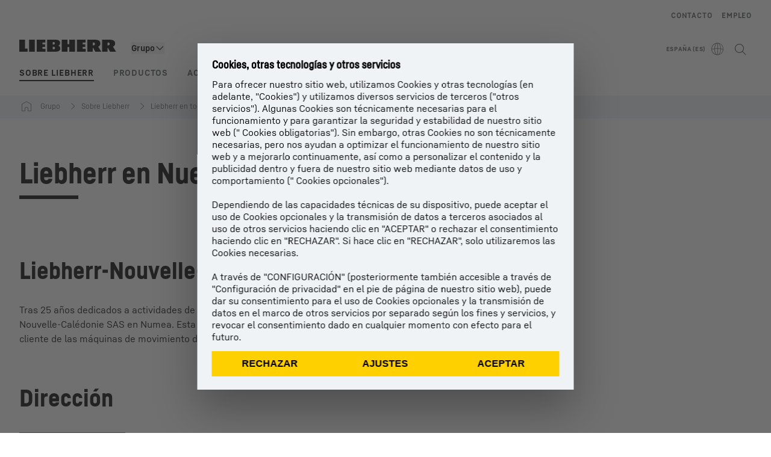

--- FILE ---
content_type: text/html; charset=utf-8
request_url: https://www.liebherr.com/es-es/grupo/sobre-liebherr/liebherr-en-todo-el-mundo/nueva-caledonia/liebherr-en-nueva-caledonia-3743885
body_size: 47446
content:
<!doctype html><html context="corporate" theme="corporate" data-theme="corporate" lang="es" data-stencil-build="p36zo01j" hydrated="" class="hydrated"><head><meta charset="utf-8" data-next-head><title data-next-head>Liebherr en Nueva Caledonia - Liebherr</title><meta name="viewport" content="width=device-width,initial-scale=1" data-next-head><meta name="description" content="Con más de 130 sociedades en todos los continentes, el grupo Liebherr está instaurado a escala internacional. Liebherr tiene su representación en Nueva"><meta name="og:url" content="https://www.liebherr.com/es-es/grupo/sobre-liebherr/liebherr-en-todo-el-mundo/nueva-caledonia/liebherr-en-nueva-caledonia-3743885"><meta name="twitter:url" content="https://www.liebherr.com/es-es/grupo/sobre-liebherr/liebherr-en-todo-el-mundo/nueva-caledonia/liebherr-en-nueva-caledonia-3743885"><meta name="og:title" content="Liebherr en Nueva Caledonia - Liebherr"><meta name="twitter:title" content="Liebherr en Nueva Caledonia - Liebherr"><meta name="og:description" content="Con más de 130 sociedades en todos los continentes, el grupo Liebherr está instaurado a escala internacional. Liebherr tiene su representación en Nueva"><meta name="twitter:description" content="Con más de 130 sociedades en todos los continentes, el grupo Liebherr está instaurado a escala internacional. Liebherr tiene su representación en Nueva"><meta name="og:image" content="https://www-assets.liebherr.com/media/bu-media/lhbu-corp/images/about-liebherr/general-about-liebherr/liebherr-flags-1200x630.jpg"><meta name="twitter:image" content="https://www-assets.liebherr.com/media/bu-media/lhbu-corp/images/about-liebherr/general-about-liebherr/liebherr-flags-1200x630.jpg"><meta name="twitter:card" content="summary_large_image"><style sty-id="sc-patternlib-toast">/*!@*,:after,:before*/*.sc-patternlib-toast,.sc-patternlib-toast:after,.sc-patternlib-toast:before{border-color:var(--color-neutral-steel-200);border-style:solid;border-width:0;box-sizing:border-box}/*!@a*/a.sc-patternlib-toast{color:inherit;text-decoration:inherit}/*!@audio,canvas,embed,iframe,img,object,svg,video*/audio.sc-patternlib-toast,canvas.sc-patternlib-toast,embed.sc-patternlib-toast,iframe.sc-patternlib-toast,img.sc-patternlib-toast,object.sc-patternlib-toast,svg.sc-patternlib-toast,video.sc-patternlib-toast{display:block;vertical-align:middle}/*!@button,input,optgroup,select,textarea*/button.sc-patternlib-toast,input.sc-patternlib-toast,optgroup.sc-patternlib-toast,select.sc-patternlib-toast,textarea.sc-patternlib-toast{font-feature-settings:inherit;color:inherit;font-family:inherit;font-size:100%;font-variation-settings:inherit;font-weight:inherit;letter-spacing:inherit;line-height:inherit;margin:0;padding:0}/*!@blockquote,dd,dl,fieldset,figure,h1,h2,h3,h4,h5,h6,hr,p,pre*/blockquote.sc-patternlib-toast,dd.sc-patternlib-toast,dl.sc-patternlib-toast,fieldset.sc-patternlib-toast,figure.sc-patternlib-toast,h1.sc-patternlib-toast,h2.sc-patternlib-toast,h3.sc-patternlib-toast,h4.sc-patternlib-toast,h5.sc-patternlib-toast,h6.sc-patternlib-toast,hr.sc-patternlib-toast,p.sc-patternlib-toast,pre.sc-patternlib-toast{margin:0}/*!@fieldset,legend*/fieldset.sc-patternlib-toast,legend.sc-patternlib-toast{padding:0}/*!@h1,h2,h3,h4,h5,h6*/h1.sc-patternlib-toast,h2.sc-patternlib-toast,h3.sc-patternlib-toast,h4.sc-patternlib-toast,h5.sc-patternlib-toast,h6.sc-patternlib-toast{font-synthesis-weight:none}/*!@.block*/.block.sc-patternlib-toast{display:block}/*!@:host*/.sc-patternlib-toast-h{display:block}/*!@.static*/.static.sc-patternlib-toast{position:static}/*!@.flex*/.flex.sc-patternlib-toast{display:flex}/*!@.resize*/.resize.sc-patternlib-toast{resize:both}/*!@.uppercase*/.uppercase.sc-patternlib-toast{text-transform:uppercase}/*!@.filter*/.filter.sc-patternlib-toast{filter:var(--tw-blur) var(--tw-brightness) var(--tw-contrast) var(--tw-grayscale) var(--tw-hue-rotate) var(--tw-invert) var(--tw-saturate) var(--tw-sepia) var(--tw-drop-shadow)}/*!@.fixed*/.fixed.sc-patternlib-toast{position:fixed}/*!@.absolute*/.absolute.sc-patternlib-toast{position:absolute}/*!@.invisible*/.invisible.sc-patternlib-toast{visibility:hidden}/*!@.z-\[1500\]*/.z-\[1500\].sc-patternlib-toast{z-index:1500}/*!@.h-full*/.h-full.sc-patternlib-toast{height:100%}/*!@.min-h-\[56px\]*/.min-h-\[56px\].sc-patternlib-toast{min-height:56px}/*!@.w-full*/.w-full.sc-patternlib-toast{width:100%}/*!@.min-w-\[140px\]*/.min-w-\[140px\].sc-patternlib-toast{min-width:140px}/*!@.cursor-default*/.cursor-default.sc-patternlib-toast{cursor:default}/*!@.cursor-pointer*/.cursor-pointer.sc-patternlib-toast{cursor:pointer}/*!@.select-none*/.select-none.sc-patternlib-toast{-webkit-user-select:none;-moz-user-select:none;user-select:none}/*!@.flex-col*/.flex-col.sc-patternlib-toast{flex-direction:column}/*!@.items-center*/.items-center.sc-patternlib-toast{align-items:center}/*!@.justify-end*/.justify-end.sc-patternlib-toast{justify-content:flex-end}/*!@.justify-between*/.justify-between.sc-patternlib-toast{justify-content:space-between}/*!@.gap-x-2*/.gap-x-2.sc-patternlib-toast{-moz-column-gap:var(--spacing-2);column-gap:var(--spacing-2)}/*!@.overflow-hidden*/.overflow-hidden.sc-patternlib-toast{overflow:hidden}/*!@.overflow-ellipsis*/.overflow-ellipsis.sc-patternlib-toast{text-overflow:ellipsis}/*!@.px-\[24px\]*/.px-\[24px\].sc-patternlib-toast{padding-left:24px;padding-right:24px}/*!@.py-\[12px\]*/.py-\[12px\].sc-patternlib-toast{padding-bottom:12px;padding-top:12px}/*!@.py-\[3px\]*/.py-\[3px\].sc-patternlib-toast{padding-bottom:3px;padding-top:3px}/*!@.pl-\[8px\]*/.pl-\[8px\].sc-patternlib-toast{padding-left:8px}/*!@.font-text-bold*/.font-text-bold.sc-patternlib-toast{font-family:var(--copytext-font-family-bold)}/*!@.text-copy-small-uniform*/.text-copy-small-uniform.sc-patternlib-toast{font-size:var(--copytext-font-size-small-noctx);line-height:var(--copytext-line-height-small-noctx)}</style><style sty-id="sc-patternlib-header">/*!@*,:after,:before*/*.sc-patternlib-header,.sc-patternlib-header:after,.sc-patternlib-header:before{border-color:var(--color-neutral-steel-200);border-style:solid;border-width:0;box-sizing:border-box}/*!@a*/a.sc-patternlib-header{color:inherit;text-decoration:inherit}/*!@audio,canvas,embed,iframe,img,object,svg,video*/audio.sc-patternlib-header,canvas.sc-patternlib-header,embed.sc-patternlib-header,iframe.sc-patternlib-header,img.sc-patternlib-header,object.sc-patternlib-header,svg.sc-patternlib-header,video.sc-patternlib-header{display:block;vertical-align:middle}/*!@button,input,optgroup,select,textarea*/button.sc-patternlib-header,input.sc-patternlib-header,optgroup.sc-patternlib-header,select.sc-patternlib-header,textarea.sc-patternlib-header{font-feature-settings:inherit;color:inherit;font-family:inherit;font-size:100%;font-variation-settings:inherit;font-weight:inherit;letter-spacing:inherit;line-height:inherit;margin:0;padding:0}/*!@blockquote,dd,dl,fieldset,figure,h1,h2,h3,h4,h5,h6,hr,p,pre*/blockquote.sc-patternlib-header,dd.sc-patternlib-header,dl.sc-patternlib-header,fieldset.sc-patternlib-header,figure.sc-patternlib-header,h1.sc-patternlib-header,h2.sc-patternlib-header,h3.sc-patternlib-header,h4.sc-patternlib-header,h5.sc-patternlib-header,h6.sc-patternlib-header,hr.sc-patternlib-header,p.sc-patternlib-header,pre.sc-patternlib-header{margin:0}/*!@fieldset,legend*/fieldset.sc-patternlib-header,legend.sc-patternlib-header{padding:0}/*!@h1,h2,h3,h4,h5,h6*/h1.sc-patternlib-header,h2.sc-patternlib-header,h3.sc-patternlib-header,h4.sc-patternlib-header,h5.sc-patternlib-header,h6.sc-patternlib-header{font-synthesis-weight:none}/*!@.visible*/.visible.sc-patternlib-header{visibility:visible}/*!@.static*/.static.sc-patternlib-header{position:static}/*!@.fixed*/.fixed.sc-patternlib-header{position:fixed}/*!@.absolute*/.absolute.sc-patternlib-header{position:absolute}/*!@.relative*/.relative.sc-patternlib-header{position:relative}/*!@.block*/.block.sc-patternlib-header{display:block}/*!@.flex*/.flex.sc-patternlib-header{display:flex}/*!@.grid*/.grid.sc-patternlib-header{display:grid}/*!@.hidden*/.hidden.sc-patternlib-header{display:none}/*!@.transform*/.transform.sc-patternlib-header{transform:translate(var(--tw-translate-x),var(--tw-translate-y)) rotate(var(--tw-rotate)) skewX(var(--tw-skew-x)) skewY(var(--tw-skew-y)) scaleX(var(--tw-scale-x)) scaleY(var(--tw-scale-y))}/*!@.flex-wrap*/.flex-wrap.sc-patternlib-header{flex-wrap:wrap}/*!@.outline*/.outline.sc-patternlib-header{outline-style:solid}/*!@.transition*/.transition.sc-patternlib-header{transition-duration:.15s;transition-property:color,background-color,border-color,text-decoration-color,fill,stroke,opacity,box-shadow,transform,filter,-webkit-backdrop-filter;transition-property:color,background-color,border-color,text-decoration-color,fill,stroke,opacity,box-shadow,transform,filter,backdrop-filter;transition-property:color,background-color,border-color,text-decoration-color,fill,stroke,opacity,box-shadow,transform,filter,backdrop-filter,-webkit-backdrop-filter;transition-timing-function:cubic-bezier(.4,0,.2,1)}/*!@:host*/.sc-patternlib-header-h{display:block}/*!@.mobile-wrapper*/.mobile-wrapper.sc-patternlib-header{background-color:var(--color-white);display:grid;grid-template-areas:"logo service-top burger" "namespace namespace namespace" "main main main" "mobileLayer mobileLayer mobileLayer";grid-template-columns:150px calc(100% - 199px) 49px;position:relative;width:100%}/*!@.mobile-wrapper.mobile-menu-open*/.mobile-wrapper.mobile-menu-open.sc-patternlib-header{align-content:flex-start}/*!@.mobile-wrapper.mobile-menu-open .mobile-layer .meta-wrapper*/.mobile-wrapper.mobile-menu-open.sc-patternlib-header .mobile-layer.sc-patternlib-header .meta-wrapper.sc-patternlib-header{display:block}/*!@.logo-wrapper*/.logo-wrapper.sc-patternlib-header{align-items:flex-end;display:flex;grid-area:logo;height:40px;padding-left:20px}/*!@.logo-wrapper:only-child*/.logo-wrapper.sc-patternlib-header:only-child{padding-bottom:0}/*!@.service-top-wrapper*/.service-top-wrapper.sc-patternlib-header{grid-area:service-top;height:40px;justify-self:end}/*!@.service-bottom-wrapper*/.service-bottom-wrapper.sc-patternlib-header{grid-area:service-bottom;height:var(--spacing-0);overflow:hidden}/*!@.is-mobile .service-bottom-wrapper*/.is-mobile.sc-patternlib-header .service-bottom-wrapper.sc-patternlib-header{height:auto;overflow:auto}/*!@.mobile-layer .service-bottom-wrapper*/.mobile-layer.sc-patternlib-header .service-bottom-wrapper.sc-patternlib-header{border-color:var(--color-steel-200);border-style:solid;border-top-width:1px;display:block;padding-top:23px}/*!@::slotted(.service-navigation-bottom)*/.sc-patternlib-header-s>.service-navigation-bottom{color:var(--color-neutral-steel-800);display:flex;flex-wrap:wrap;padding-left:14px;padding-right:14px}/*!@.namespace-wrapper*/.namespace-wrapper.sc-patternlib-header{grid-area:namespace;height:27px;padding-left:20px}/*!@.main-wrapper*/.main-wrapper.sc-patternlib-header{grid-area:main;opacity:1;overflow:hidden;position:relative;transition:transform .2s ease-in,height .2s ease-in,left .2s ease-in,opacity 0s ease-in .2s}/*!@.main-wrapper--hidden*/.main-wrapper--hidden.sc-patternlib-header{display:none}/*!@.mobile-menu-open .main-wrapper*/.mobile-menu-open.sc-patternlib-header .main-wrapper.sc-patternlib-header{opacity:1;transition:transform .2s ease-in,left .2s ease-in,opacity 0s ease-in 0s}/*!@.show-level-2 .main-wrapper,.show-level-3 .main-wrapper*/.show-level-2.sc-patternlib-header .main-wrapper.sc-patternlib-header,.show-level-3.sc-patternlib-header .main-wrapper.sc-patternlib-header{transform:translateX(-100%)}/*!@.header-wrapper*/.header-wrapper.sc-patternlib-header{align-items:center;background-color:var(--color-white);display:flex;min-height:48px;overflow-x:clip;padding-top:2px;position:relative;width:100%}/*!@.flyout*/.flyout.sc-patternlib-header{grid-area:main;left:var(--spacing-0);opacity:0;position:absolute;top:var(--spacing-0);transform:translateX(50%);transition:transform .2s ease-in,left .2s ease-in;width:200%}/*!@.mobile-menu-open .flyout*/.mobile-menu-open.sc-patternlib-header .flyout.sc-patternlib-header{opacity:1}/*!@.show-level-2 .flyout*/.show-level-2.sc-patternlib-header .flyout.sc-patternlib-header{transform:translateX(0)}/*!@.show-level-3 .flyout*/.show-level-3.sc-patternlib-header .flyout.sc-patternlib-header{transform:translateX(-50%)}/*!@.meta-wrapper*/.meta-wrapper.sc-patternlib-header{display:none;grid-area:meta;height:var(--spacing-0);overflow:hidden;padding-bottom:15px}/*!@.is-mobile .meta-wrapper*/.is-mobile.sc-patternlib-header .meta-wrapper.sc-patternlib-header{height:auto;overflow:auto}/*!@.burger-menu*/.burger-menu.sc-patternlib-header{align-items:center;background-color:transparent;display:flex;grid-area:burger;height:40px;justify-content:center;padding-left:10px;padding-right:15px;padding-top:4px}/*!@.burger-menu .menu-button*/.burger-menu.sc-patternlib-header .menu-button.sc-patternlib-header{align-items:center;background-image:none;border-style:none;cursor:pointer;display:flex;height:24px;outline:2px solid transparent;outline-offset:2px;padding:var(--spacing-0);position:relative;width:24px}/*!@.burger-menu .menu-button .menu-icon-checkbox*/.burger-menu.sc-patternlib-header .menu-button.sc-patternlib-header .menu-icon-checkbox.sc-patternlib-header{-webkit-touch-callout:none;cursor:pointer;display:block;height:100%;opacity:0;position:absolute;width:100%;z-index:2}/*!@.burger-menu .menu-button div*/.burger-menu.sc-patternlib-header .menu-button.sc-patternlib-header div.sc-patternlib-header{bottom:var(--spacing-0);height:12px;left:var(--spacing-0);margin:auto;position:relative;right:var(--spacing-0);top:var(--spacing-0);top:2px;width:18px}/*!@.burger-menu .menu-button span*/.burger-menu.sc-patternlib-header .menu-button.sc-patternlib-header span.sc-patternlib-header{background-color:var(--bar-bg,#000);border-radius:0;display:block;height:1px;position:absolute;transition:all .2s cubic-bezier(.1,.82,.76,.965);width:100%}/*!@.burger-menu .menu-button span:first-of-type*/.burger-menu.sc-patternlib-header .menu-button.sc-patternlib-header span.sc-patternlib-header:first-of-type{top:0}/*!@.burger-menu .menu-button span:last-of-type*/.burger-menu.sc-patternlib-header .menu-button.sc-patternlib-header span.sc-patternlib-header:last-of-type{bottom:0}/*!@.mobile-menu-open .menu-button:hover .menu-icon-checkbox+div span*/.mobile-menu-open.sc-patternlib-header .menu-button.sc-patternlib-header:hover .menu-icon-checkbox.sc-patternlib-header+div.sc-patternlib-header span.sc-patternlib-header{width:22px}/*!@.mobile-menu-open .menu-button .menu-icon-checkbox+div span:first-of-type*/.mobile-menu-open.sc-patternlib-header .menu-button.sc-patternlib-header .menu-icon-checkbox.sc-patternlib-header+div.sc-patternlib-header span.sc-patternlib-header:first-of-type{top:6px;transform:rotate(45deg)}/*!@.mobile-menu-open .menu-button .menu-icon-checkbox+div span:last-of-type*/.mobile-menu-open.sc-patternlib-header .menu-button.sc-patternlib-header .menu-icon-checkbox.sc-patternlib-header+div.sc-patternlib-header span.sc-patternlib-header:last-of-type{bottom:5px;transform:rotate(-45deg)}/*!@.portal-wrapper*/.portal-wrapper.sc-patternlib-header{height:27px;padding-bottom:11px}/*!@.partner-wrapper*/.partner-wrapper.sc-patternlib-header{height:27px;padding-bottom:9px}/*!@.liebherr-logo*/.liebherr-logo.sc-patternlib-header{height:16px;margin-bottom:9px;min-width:128px}/*!@.partner-logo*/.partner-logo.sc-patternlib-header{height:18px}/*!@.service-navigation-top*/.service-navigation-top.sc-patternlib-header{align-items:center;display:flex;font-size:var(--copytext-font-size-smaller);padding-top:4px}/*!@.bu-navigation*/.bu-navigation.sc-patternlib-header{display:none;left:var(--spacing-0);position:absolute;top:var(--spacing-0)}/*!@::slotted(a)*/.sc-patternlib-header-s>a{color:var(--color-black);text-decoration-line:none}/*!@::slotted(a:hover)*/.sc-patternlib-header-s>a:hover{color:var(--color-steel-600)}/*!@.mobile-layer*/.mobile-layer.sc-patternlib-header{background-color:var(--color-white);bottom:var(--spacing-0);grid-area:mobileLayer;left:150%;min-height:calc(100% - 68px);overflow:hidden;padding-bottom:23px;position:fixed;top:68px;transition:left .2s ease-in,width 0s linear .2s;width:var(--spacing-0)}/*!@.mobile-menu-open .mobile-layer*/.mobile-menu-open.sc-patternlib-header .mobile-layer.sc-patternlib-header{left:var(--spacing-0);overflow-y:auto;position:fixed;top:68px;transition:left .2s ease-in,width 0s linear 0s;width:100%}/*!@.product-segments-wrapper*/.product-segments-wrapper.sc-patternlib-header{height:var(--spacing-0);overflow:hidden;padding-top:15px}/*!@.is-mobile .product-segments-wrapper*/.is-mobile.sc-patternlib-header .product-segments-wrapper.sc-patternlib-header{height:auto;overflow:auto}/*!@.product-segments-wrapper ::slotted(a)*/.product-segments-wrapper .sc-patternlib-header-s>a{align-items:center;color:var(--color-black);display:flex;flex-direction:row;font-size:var(--copytext-font-size-smaller);justify-content:space-between;letter-spacing:var(--letter-spacing-basic);line-height:var(--copytext-line-height-small);outline:2px solid transparent;outline-offset:2px;padding-left:20px;padding-right:14px;padding-top:12px}/*!@.backdrop*/.backdrop.sc-patternlib-header{bottom:var(--spacing-0);display:none;left:var(--spacing-0);opacity:0;position:fixed;right:var(--spacing-0);top:var(--spacing-0);transition:opacity .15s linear;width:var(--spacing-0);z-index:-10}/*!@.backdrop.show-backdrop*/.backdrop.show-backdrop.sc-patternlib-header{opacity:1;width:auto}@media (min-width:768px){/*!@.mobile-wrapper*/.mobile-wrapper.sc-patternlib-header{grid-template-columns:150px calc(100% - 204px) 54px}/*!@.mobile-wrapper:has(.logo-wrapper:only-child)*/.mobile-wrapper.sc-patternlib-header:has(.logo-wrapper:only-child){align-content:center;align-items:center;display:flex;height:72px;padding-bottom:0}/*!@.mobile-wrapper:has(.logo-wrapper:only-child) .logo-wrapper:only-child*/.mobile-wrapper.sc-patternlib-header:has(.logo-wrapper:only-child) .logo-wrapper.sc-patternlib-header:only-child{align-items:center}/*!@.service-top-wrapper*/.service-top-wrapper.sc-patternlib-header{height:44px;padding-top:7px}/*!@.main-wrapper*/.main-wrapper.sc-patternlib-header{opacity:0}/*!@.header-wrapper*/.header-wrapper.sc-patternlib-header{min-height:72px}/*!@.burger-menu*/.burger-menu.sc-patternlib-header{height:44px;padding-left:15px;padding-top:12px}/*!@.burger-menu .menu-button*/.burger-menu.sc-patternlib-header .menu-button.sc-patternlib-header{height:32px;width:32px}/*!@.burger-menu .menu-button div*/.burger-menu.sc-patternlib-header .menu-button.sc-patternlib-header div.sc-patternlib-header{height:16px;top:4px;width:24px}/*!@.mobile-menu-open .menu-button .menu-icon-checkbox+div span:first-of-type*/.mobile-menu-open.sc-patternlib-header .menu-button.sc-patternlib-header .menu-icon-checkbox.sc-patternlib-header+div.sc-patternlib-header span.sc-patternlib-header:first-of-type{top:7px}/*!@.mobile-menu-open .menu-button .menu-icon-checkbox+div span:last-of-type*/.mobile-menu-open.sc-patternlib-header .menu-button.sc-patternlib-header .menu-icon-checkbox.sc-patternlib-header+div.sc-patternlib-header span.sc-patternlib-header:last-of-type{bottom:8px}/*!@.liebherr-logo*/.liebherr-logo.sc-patternlib-header{margin-bottom:3px}/*!@.service-navigation-top*/.service-navigation-top.sc-patternlib-header{font-size:var(--copytext-font-size-small)}/*!@.mobile-layer*/.mobile-layer.sc-patternlib-header{min-height:calc(100% - 72px);top:72px}/*!@.mobile-menu-open .mobile-layer*/.mobile-menu-open.sc-patternlib-header .mobile-layer.sc-patternlib-header{top:72px}}@media (min-width:992px){/*!@.mobile-wrapper*/.mobile-wrapper.sc-patternlib-header{align-items:center;grid-template-areas:"meta meta meta meta" "logo namespace service-bottom service-top" "main main main main";grid-template-columns:auto 1fr 1fr auto;overflow:visible;padding-bottom:17px;position:static;row-gap:0}/*!@.logo-wrapper*/.logo-wrapper.sc-patternlib-header{height:auto;padding-bottom:6px;padding-left:var(--spacing-0)}/*!@.service-top-wrapper*/.service-top-wrapper.sc-patternlib-header{height:auto;padding-top:0}/*!@.service-bottom-wrapper*/.service-bottom-wrapper.sc-patternlib-header{height:auto;overflow:auto;padding-top:3px}/*!@.mobile-layer .service-bottom-wrapper*/.mobile-layer.sc-patternlib-header .service-bottom-wrapper.sc-patternlib-header{border-width:0;display:flex;justify-content:flex-end;padding-top:var(--spacing-0)}/*!@::slotted(.service-navigation-bottom)*/.sc-patternlib-header-s>.service-navigation-bottom{padding-left:var(--spacing-0);padding-right:var(--spacing-0)}/*!@.namespace-wrapper*/.namespace-wrapper.sc-patternlib-header{padding-bottom:0;padding-left:var(--spacing-0);padding-top:3px}/*!@.main-wrapper*/.main-wrapper.sc-patternlib-header{display:block;height:auto!important;left:var(--spacing-0);opacity:1;overflow:visible;padding-top:5px}/*!@.show-level-2 .main-wrapper,.show-level-3 .main-wrapper*/.show-level-2.sc-patternlib-header .main-wrapper.sc-patternlib-header,.show-level-3.sc-patternlib-header .main-wrapper.sc-patternlib-header{transform:none}/*!@.header-wrapper*/.header-wrapper.sc-patternlib-header{display:block;overflow-x:visible;padding-top:var(--spacing-0)}/*!@.flyout*/.flyout.sc-patternlib-header{grid-area:unset;left:var(--spacing-0);opacity:1;position:absolute;right:var(--spacing-0);top:100%;width:100%}/*!@.flyout,.show-level-2 .flyout,.show-level-3 .flyout*/.flyout.sc-patternlib-header,.show-level-2.sc-patternlib-header .flyout.sc-patternlib-header,.show-level-3.sc-patternlib-header .flyout.sc-patternlib-header{transform:none}/*!@.meta-wrapper*/.meta-wrapper.sc-patternlib-header{display:block;height:auto;overflow:auto;padding-bottom:4px;padding-top:14px;text-align:right}/*!@.burger-menu*/.burger-menu.sc-patternlib-header{display:none}/*!@.portal-wrapper*/.portal-wrapper.sc-patternlib-header{margin-bottom:var(--spacing-0);padding-bottom:8px;padding-left:17px}/*!@.partner-wrapper*/.partner-wrapper.sc-patternlib-header{align-items:center;border-color:var(--color-steel-200);border-left-width:2px;bottom:18px;display:flex;height:46px;margin-left:24px;margin-top:var(--spacing-0);padding-bottom:var(--spacing-0);padding-left:24px;position:relative}/*!@.liebherr-logo*/.liebherr-logo.sc-patternlib-header{height:20px}/*!@.partner-logo*/.partner-logo.sc-patternlib-header{align-items:center;display:flex;height:25px}/*!@.service-navigation-top*/.service-navigation-top.sc-patternlib-header{font-size:var(--copytext-font-size-extra-small)}/*!@.bu-navigation*/.bu-navigation.sc-patternlib-header{display:block;width:100%}/*!@.bu-navigation ::slotted(*)*/.bu-navigation .sc-patternlib-header-s>*{position:relative;z-index:20}/*!@.mobile-layer*/.mobile-layer.sc-patternlib-header{top:var(--spacing-0)}/*!@.mobile-layer,.product-segments-wrapper*/.mobile-layer.sc-patternlib-header,.product-segments-wrapper.sc-patternlib-header{display:none;transition:none}/*!@.product-segments-wrapper ::slotted(a)*/.product-segments-wrapper .sc-patternlib-header-s>a{display:none}/*!@.backdrop*/.backdrop.sc-patternlib-header{display:block}/*!@.main-navigation-content*/.main-navigation-content.sc-patternlib-header{position:relative;z-index:10}}@media (max-width:992px){/*!@.main-navigation-content*/.main-navigation-content.sc-patternlib-header{width:100vw}}</style><style sty-id="sc-patternlib-breadcrumb-website">/*!@*,:after,:before*/*.sc-patternlib-breadcrumb-website,.sc-patternlib-breadcrumb-website:after,.sc-patternlib-breadcrumb-website:before{border-color:var(--color-neutral-steel-200);border-style:solid;border-width:0;box-sizing:border-box}/*!@a*/a.sc-patternlib-breadcrumb-website{color:inherit;text-decoration:inherit}/*!@audio,canvas,embed,iframe,img,object,svg,video*/audio.sc-patternlib-breadcrumb-website,canvas.sc-patternlib-breadcrumb-website,embed.sc-patternlib-breadcrumb-website,iframe.sc-patternlib-breadcrumb-website,img.sc-patternlib-breadcrumb-website,object.sc-patternlib-breadcrumb-website,svg.sc-patternlib-breadcrumb-website,video.sc-patternlib-breadcrumb-website{display:block;vertical-align:middle}/*!@button,input,optgroup,select,textarea*/button.sc-patternlib-breadcrumb-website,input.sc-patternlib-breadcrumb-website,optgroup.sc-patternlib-breadcrumb-website,select.sc-patternlib-breadcrumb-website,textarea.sc-patternlib-breadcrumb-website{font-feature-settings:inherit;color:inherit;font-family:inherit;font-size:100%;font-variation-settings:inherit;font-weight:inherit;letter-spacing:inherit;line-height:inherit;margin:0;padding:0}/*!@blockquote,dd,dl,fieldset,figure,h1,h2,h3,h4,h5,h6,hr,p,pre*/blockquote.sc-patternlib-breadcrumb-website,dd.sc-patternlib-breadcrumb-website,dl.sc-patternlib-breadcrumb-website,fieldset.sc-patternlib-breadcrumb-website,figure.sc-patternlib-breadcrumb-website,h1.sc-patternlib-breadcrumb-website,h2.sc-patternlib-breadcrumb-website,h3.sc-patternlib-breadcrumb-website,h4.sc-patternlib-breadcrumb-website,h5.sc-patternlib-breadcrumb-website,h6.sc-patternlib-breadcrumb-website,hr.sc-patternlib-breadcrumb-website,p.sc-patternlib-breadcrumb-website,pre.sc-patternlib-breadcrumb-website{margin:0}/*!@fieldset,legend*/fieldset.sc-patternlib-breadcrumb-website,legend.sc-patternlib-breadcrumb-website{padding:0}/*!@h1,h2,h3,h4,h5,h6*/h1.sc-patternlib-breadcrumb-website,h2.sc-patternlib-breadcrumb-website,h3.sc-patternlib-breadcrumb-website,h4.sc-patternlib-breadcrumb-website,h5.sc-patternlib-breadcrumb-website,h6.sc-patternlib-breadcrumb-website{font-synthesis-weight:none}/*!@.absolute*/.absolute.sc-patternlib-breadcrumb-website{position:absolute}/*!@.relative*/.relative.sc-patternlib-breadcrumb-website{position:relative}/*!@.block*/.block.sc-patternlib-breadcrumb-website{display:block}/*!@.flex*/.flex.sc-patternlib-breadcrumb-website{display:flex}/*!@.hidden*/.hidden.sc-patternlib-breadcrumb-website{display:none}/*!@:host*/.sc-patternlib-breadcrumb-website-h{display:block}/*!@.breadcrumb*/.breadcrumb.sc-patternlib-breadcrumb-website{background-color:var(--color-neutral-steel-100);min-height:38px;padding-bottom:6px;padding-top:6px;position:relative}/*!@.breadcrumb:after,.breadcrumb:before*/.breadcrumb.sc-patternlib-breadcrumb-website:after,.breadcrumb.sc-patternlib-breadcrumb-website:before{background-color:var(--color-neutral-steel-100);content:"";height:100%;position:absolute;top:var(--spacing-0);width:50vw;z-index:-1}/*!@.breadcrumb:before*/.breadcrumb.sc-patternlib-breadcrumb-website:before{left:auto;right:50%}/*!@.breadcrumb:after*/.breadcrumb.sc-patternlib-breadcrumb-website:after{left:50%;right:auto}/*!@.breadcrumb-wrapper*/.breadcrumb-wrapper.sc-patternlib-breadcrumb-website{display:flex;overflow:hidden}/*!@.breadcrumb-scroll-container*/.breadcrumb-scroll-container.sc-patternlib-breadcrumb-website{-webkit-overflow-scrolling:touch;align-items:center;display:flex;justify-content:flex-start;overflow-x:auto;overflow:-moz-scrollbars-none;scroll-behavior:smooth;scroll-padding-left:0;scroll-snap-type:x mandatory;scrollbar-width:none;white-space:nowrap}/*!@.breadcrumb-scroll-container::-webkit-scrollbar*/.breadcrumb-scroll-container.sc-patternlib-breadcrumb-website::-webkit-scrollbar{display:none}/*!@.breadcrumb-item*/.breadcrumb-item.sc-patternlib-breadcrumb-website{align-items:center;color:var(--color-neutral-steel-800);display:flex;font-size:var(--copytext-font-size-extra-small-noctx);line-height:var(--copytext-line-height-extra-small-noctx);min-height:18px;scroll-snap-align:start;scroll-snap-stop:always;white-space:nowrap}/*!@.breadcrumb-item--hidden*/.breadcrumb-item--hidden.sc-patternlib-breadcrumb-website{display:none}/*!@.breadcrumb-arrow-icon*/.breadcrumb-arrow-icon.sc-patternlib-breadcrumb-website{margin-left:5px;margin-right:5px}@media (min-width:992px){/*!@.breadcrumb-item*/.breadcrumb-item.sc-patternlib-breadcrumb-website{min-height:24px}/*!@.breadcrumb-arrow-icon*/.breadcrumb-arrow-icon.sc-patternlib-breadcrumb-website{margin-left:13px;margin-right:6px}}@media (max-width:991px){/*!@.breadcrumb*/.breadcrumb.sc-patternlib-breadcrumb-website{align-items:center;display:flex}}/*!@.visible*/.visible.sc-patternlib-breadcrumb-website{visibility:visible}/*!@.invisible*/.invisible.sc-patternlib-breadcrumb-website{visibility:hidden}/*!@.static*/.static.sc-patternlib-breadcrumb-website{position:static}/*!@.resize*/.resize.sc-patternlib-breadcrumb-website{resize:both}</style><style sty-id="sc-patternlib-contact">/*!@*,:after,:before*/*.sc-patternlib-contact,.sc-patternlib-contact:after,.sc-patternlib-contact:before{border-color:var(--color-neutral-steel-200);border-style:solid;border-width:0;box-sizing:border-box}/*!@a*/a.sc-patternlib-contact{color:inherit;text-decoration:inherit}/*!@audio,canvas,embed,iframe,img,object,svg,video*/audio.sc-patternlib-contact,canvas.sc-patternlib-contact,embed.sc-patternlib-contact,iframe.sc-patternlib-contact,img.sc-patternlib-contact,object.sc-patternlib-contact,svg.sc-patternlib-contact,video.sc-patternlib-contact{display:block;vertical-align:middle}/*!@button,input,optgroup,select,textarea*/button.sc-patternlib-contact,input.sc-patternlib-contact,optgroup.sc-patternlib-contact,select.sc-patternlib-contact,textarea.sc-patternlib-contact{font-feature-settings:inherit;color:inherit;font-family:inherit;font-size:100%;font-variation-settings:inherit;font-weight:inherit;letter-spacing:inherit;line-height:inherit;margin:0;padding:0}/*!@blockquote,dd,dl,fieldset,figure,h1,h2,h3,h4,h5,h6,hr,p,pre*/blockquote.sc-patternlib-contact,dd.sc-patternlib-contact,dl.sc-patternlib-contact,fieldset.sc-patternlib-contact,figure.sc-patternlib-contact,h1.sc-patternlib-contact,h2.sc-patternlib-contact,h3.sc-patternlib-contact,h4.sc-patternlib-contact,h5.sc-patternlib-contact,h6.sc-patternlib-contact,hr.sc-patternlib-contact,p.sc-patternlib-contact,pre.sc-patternlib-contact{margin:0}/*!@fieldset,legend*/fieldset.sc-patternlib-contact,legend.sc-patternlib-contact{padding:0}/*!@h1,h2,h3,h4,h5,h6*/h1.sc-patternlib-contact,h2.sc-patternlib-contact,h3.sc-patternlib-contact,h4.sc-patternlib-contact,h5.sc-patternlib-contact,h6.sc-patternlib-contact{font-synthesis-weight:none}/*!@.static*/.static.sc-patternlib-contact{position:static}/*!@.mb-\[16px\]*/.mb-\[16px\].sc-patternlib-contact{margin-bottom:16px}/*!@.mb-\[8px\]*/.mb-\[8px\].sc-patternlib-contact{margin-bottom:8px}/*!@.flex*/.flex.sc-patternlib-contact{display:flex}/*!@.gap-\[16px\]*/.gap-\[16px\].sc-patternlib-contact{gap:16px}/*!@.whitespace-pre-line*/.whitespace-pre-line.sc-patternlib-contact{white-space:pre-line}/*!@.font-head*/.font-head.sc-patternlib-contact{font-family:var(--headline-font-family)}/*!@.font-text*/.font-text.sc-patternlib-contact{font-family:var(--copytext-font-family)}/*!@.text-h6*/.text-h6.sc-patternlib-contact{font-size:var(--corporate-h6-font-size);line-height:var(--corporate-h6-line-height)}/*!@.text-copy-small-uniform*/.text-copy-small-uniform.sc-patternlib-contact{font-size:var(--copytext-font-size-small-noctx);line-height:var(--copytext-line-height-small-noctx)}/*!@.text-\[var\(--contact-text-item\)\]*/.text-\[var\(--contact-text-item\)\].sc-patternlib-contact{color:var(--contact-text-item)}@media (min-width:768px){/*!@.tablet\:gap-\[32px\]*/.tablet\:gap-\[32px\].sc-patternlib-contact{gap:32px}}</style><style sty-id="sc-patternlib-footer-website">/*!@*,:after,:before*/*.sc-patternlib-footer-website,.sc-patternlib-footer-website:after,.sc-patternlib-footer-website:before{border-color:var(--color-neutral-steel-200);border-style:solid;border-width:0;box-sizing:border-box}/*!@a*/a.sc-patternlib-footer-website{color:inherit;text-decoration:inherit}/*!@audio,canvas,embed,iframe,img,object,svg,video*/audio.sc-patternlib-footer-website,canvas.sc-patternlib-footer-website,embed.sc-patternlib-footer-website,iframe.sc-patternlib-footer-website,img.sc-patternlib-footer-website,object.sc-patternlib-footer-website,svg.sc-patternlib-footer-website,video.sc-patternlib-footer-website{display:block;vertical-align:middle}/*!@button,input,optgroup,select,textarea*/button.sc-patternlib-footer-website,input.sc-patternlib-footer-website,optgroup.sc-patternlib-footer-website,select.sc-patternlib-footer-website,textarea.sc-patternlib-footer-website{font-feature-settings:inherit;color:inherit;font-family:inherit;font-size:100%;font-variation-settings:inherit;font-weight:inherit;letter-spacing:inherit;line-height:inherit;margin:0;padding:0}/*!@blockquote,dd,dl,fieldset,figure,h1,h2,h3,h4,h5,h6,hr,p,pre*/blockquote.sc-patternlib-footer-website,dd.sc-patternlib-footer-website,dl.sc-patternlib-footer-website,fieldset.sc-patternlib-footer-website,figure.sc-patternlib-footer-website,h1.sc-patternlib-footer-website,h2.sc-patternlib-footer-website,h3.sc-patternlib-footer-website,h4.sc-patternlib-footer-website,h5.sc-patternlib-footer-website,h6.sc-patternlib-footer-website,hr.sc-patternlib-footer-website,p.sc-patternlib-footer-website,pre.sc-patternlib-footer-website{margin:0}/*!@fieldset,legend*/fieldset.sc-patternlib-footer-website,legend.sc-patternlib-footer-website{padding:0}/*!@h1,h2,h3,h4,h5,h6*/h1.sc-patternlib-footer-website,h2.sc-patternlib-footer-website,h3.sc-patternlib-footer-website,h4.sc-patternlib-footer-website,h5.sc-patternlib-footer-website,h6.sc-patternlib-footer-website{font-synthesis-weight:none}/*!@.absolute*/.absolute.sc-patternlib-footer-website{position:absolute}/*!@.relative*/.relative.sc-patternlib-footer-website{position:relative}/*!@.block*/.block.sc-patternlib-footer-website{display:block}/*!@.flex*/.flex.sc-patternlib-footer-website{display:flex}/*!@.flex-grow*/.flex-grow.sc-patternlib-footer-website{flex-grow:1}/*!@.transform*/.transform.sc-patternlib-footer-website{transform:translate(var(--tw-translate-x),var(--tw-translate-y)) rotate(var(--tw-rotate)) skewX(var(--tw-skew-x)) skewY(var(--tw-skew-y)) scaleX(var(--tw-scale-x)) scaleY(var(--tw-scale-y))}/*!@.flex-wrap*/.flex-wrap.sc-patternlib-footer-website{flex-wrap:wrap}/*!@:host*/.sc-patternlib-footer-website-h{display:block}/*!@::slotted(a)*/.sc-patternlib-footer-website-s>a{color:var(--color-white);font-size:var(--copytext-font-size-small);text-decoration-line:none}/*!@.footer*/.footer.sc-patternlib-footer-website{background-color:var(--color-black);color:var(--color-white);position:relative}/*!@.footer:after,.footer:before*/.footer.sc-patternlib-footer-website:after,.footer.sc-patternlib-footer-website:before{background-color:var(--color-black);content:"";height:100%;position:absolute;top:var(--spacing-0);width:50vw;z-index:-1}/*!@.footer:before*/.footer.sc-patternlib-footer-website:before{left:auto;right:50%}/*!@.footer:after*/.footer.sc-patternlib-footer-website:after{left:50%;right:auto}/*!@.footer.pb-extended*/.footer.pb-extended.sc-patternlib-footer-website{padding-bottom:44px}/*!@::slotted(patternlib-footer-website-block)*/.sc-patternlib-footer-website-s>patternlib-footer-website-block{-moz-column-break-inside:avoid;break-inside:avoid;display:block}/*!@.footer-container*/.footer-container.sc-patternlib-footer-website{padding-bottom:17px;padding-top:13px}/*!@.reduced .footer-container*/.reduced.sc-patternlib-footer-website .footer-container.sc-patternlib-footer-website{padding-bottom:17px;padding-top:21px}/*!@.footer-meta-navigation*/.footer-meta-navigation.sc-patternlib-footer-website{align-items:center;display:flex;flex-wrap:wrap;justify-content:space-between;padding-bottom:7px;padding-top:7px}/*!@.language-change*/.language-change.sc-patternlib-footer-website{padding-bottom:12px;width:100%}/*!@.meta-navigation*/.meta-navigation.sc-patternlib-footer-website{align-items:center;-moz-column-gap:32px;column-gap:32px;display:flex;flex-wrap:wrap;padding-bottom:8px}/*!@.footer-main-navigation*/.footer-main-navigation.sc-patternlib-footer-website{border-color:var(--color-neutral-steel-700);border-top-width:1px;display:flex;flex-direction:column}/*!@.dynamic-columns*/.dynamic-columns.sc-patternlib-footer-website{display:flex;flex-direction:row;flex-wrap:wrap;padding-bottom:24px;width:100%}/*!@.dynamic-columns slot*/.dynamic-columns.sc-patternlib-footer-website slot.sc-patternlib-footer-website{display:block;width:100%}/*!@.fixed-column*/.fixed-column.sc-patternlib-footer-website{border-color:var(--color-neutral-steel-700);border-top-width:1px;padding-bottom:9px;padding-top:16px;width:100%}/*!@.footer-bottom*/.footer-bottom.sc-patternlib-footer-website{display:flex;flex-direction:column}/*!@.footer-bottom .liebherr-logo*/.footer-bottom.sc-patternlib-footer-website .liebherr-logo.sc-patternlib-footer-website{padding-top:10px}/*!@.legals*/.legals.sc-patternlib-footer-website{-moz-column-gap:24px;column-gap:24px;display:flex;flex-wrap:wrap;order:1;padding-bottom:16px}/*!@.reduced .legals*/.reduced.sc-patternlib-footer-website .legals.sc-patternlib-footer-website{display:flex;padding-bottom:20px}/*!@.liebherr-logo*/.liebherr-logo.sc-patternlib-footer-website{order:3}/*!@.liebherr-logo ::slotted(a)*/.liebherr-logo .sc-patternlib-footer-website-s>a{display:inline-block;width:115px}/*!@.reduced .liebherr-logo*/.reduced.sc-patternlib-footer-website .liebherr-logo.sc-patternlib-footer-website{order:3}/*!@.to-top*/.to-top.sc-patternlib-footer-website{fill:var(--color-white);color:var(--color-white);display:none;justify-content:flex-end;order:3}/*!@.to-top ::slotted(a)*/.to-top .sc-patternlib-footer-website-s>a{fill:var(--color-white);align-items:center;border-color:var(--color-white);border-style:solid;border-width:1px!important;color:var(--color-white);display:flex;height:38px;justify-content:center;transform:rotate(-90deg);width:38px}/*!@.reduced .functions*/.reduced.sc-patternlib-footer-website .functions.sc-patternlib-footer-website{-moz-column-gap:24px;column-gap:24px;display:flex;flex-wrap:wrap;width:100%}/*!@.reduced .functions ::slotted(a)*/.reduced .functions .sc-patternlib-footer-website-s>a{align-items:center;color:var(--color-neutral-steel-400);-moz-column-gap:8px;column-gap:8px;display:flex;font-size:var(--copytext-font-size-extra-small);line-height:normal;padding-bottom:var(--spacing-0);padding-top:2px}@media (min-width:768px){/*!@.footer.pb-extended*/.footer.pb-extended.sc-patternlib-footer-website{padding-bottom:var(--spacing-0)}/*!@.footer-container*/.footer-container.sc-patternlib-footer-website{padding-bottom:9px;padding-top:16px}/*!@.reduced .footer-container*/.reduced.sc-patternlib-footer-website .footer-container.sc-patternlib-footer-website{padding-bottom:22px;padding-top:10px}/*!@.footer-meta-navigation*/.footer-meta-navigation.sc-patternlib-footer-website{padding-bottom:var(--spacing-0);padding-top:var(--spacing-0)}/*!@.language-change*/.language-change.sc-patternlib-footer-website{padding-bottom:10px;width:auto}/*!@.meta-navigation*/.meta-navigation.sc-patternlib-footer-website{padding-bottom:9px}/*!@.footer-main-navigation*/.footer-main-navigation.sc-patternlib-footer-website{flex-direction:row;flex-wrap:wrap}/*!@.dynamic-columns*/.dynamic-columns.sc-patternlib-footer-website{padding-bottom:var(--spacing-0);width:75%}/*!@.dynamic-columns:has(>:nth-child(3):last-child) .content-column*/.dynamic-columns.sc-patternlib-footer-website:has(>.sc-patternlib-footer-website:nth-child(3):last-child) .content-column.sc-patternlib-footer-website{width:33.333333%}/*!@.dynamic-columns:has(>:nth-child(2):last-child) .content-column*/.dynamic-columns.sc-patternlib-footer-website:has(>.sc-patternlib-footer-website:nth-child(2):last-child) .content-column.sc-patternlib-footer-website{width:50%}/*!@.dynamic-columns slot*/.dynamic-columns.sc-patternlib-footer-website slot.sc-patternlib-footer-website{padding-bottom:24px;padding-bottom:var(--spacing-0);width:50%}/*!@.fixed-column*/.fixed-column.sc-patternlib-footer-website{border-style:none;padding-bottom:var(--spacing-0);padding-top:var(--spacing-0);width:25%}/*!@.reduced .footer-bottom*/.reduced.sc-patternlib-footer-website .footer-bottom.sc-patternlib-footer-website{flex-direction:row}/*!@.footer-bottom .liebherr-logo,.legals*/.footer-bottom.sc-patternlib-footer-website .liebherr-logo.sc-patternlib-footer-website,.legals.sc-patternlib-footer-website{padding-top:var(--spacing-0)}/*!@.legals*/.legals.sc-patternlib-footer-website{padding-bottom:16px}/*!@.reduced .legals*/.reduced.sc-patternlib-footer-website .legals.sc-patternlib-footer-website{justify-content:flex-end;padding-bottom:var(--spacing-0)}/*!@.reduced .liebherr-logo*/.reduced.sc-patternlib-footer-website .liebherr-logo.sc-patternlib-footer-website{align-items:flex-end;display:flex;order:1;width:20%}/*!@.reduced .to-top*/.reduced.sc-patternlib-footer-website .to-top.sc-patternlib-footer-website{order:3}/*!@.reduced .functions*/.reduced.sc-patternlib-footer-website .functions.sc-patternlib-footer-website{justify-content:flex-end;order:1}/*!@.reduced .functions ::slotted(a)*/.reduced .functions .sc-patternlib-footer-website-s>a{padding-top:var(--spacing-0)}}@media (min-width:1280px){/*!@.footer-container*/.footer-container.sc-patternlib-footer-website{padding-bottom:var(--spacing-0)}/*!@.reduced .footer-container*/.reduced.sc-patternlib-footer-website .footer-container.sc-patternlib-footer-website{padding-bottom:7px}/*!@.dynamic-columns*/.dynamic-columns.sc-patternlib-footer-website{width:80%}/*!@.dynamic-columns slot*/.dynamic-columns.sc-patternlib-footer-website slot.sc-patternlib-footer-website{width:25%}/*!@.fixed-column*/.fixed-column.sc-patternlib-footer-website{width:20%}/*!@.footer-bottom*/.footer-bottom.sc-patternlib-footer-website{align-items:center;flex-direction:row;justify-content:flex-start}/*!@.reduced .footer-bottom*/.reduced.sc-patternlib-footer-website .footer-bottom.sc-patternlib-footer-website{align-items:flex-end}/*!@.footer-bottom .legals*/.footer-bottom.sc-patternlib-footer-website .legals.sc-patternlib-footer-website{padding-bottom:12px}/*!@.reduced .footer-bottom .legals*/.reduced.sc-patternlib-footer-website .footer-bottom.sc-patternlib-footer-website .legals.sc-patternlib-footer-website{padding-bottom:7px}/*!@.footer-bottom .liebherr-logo,.footer-bottom .to-top*/.footer-bottom.sc-patternlib-footer-website .liebherr-logo.sc-patternlib-footer-website,.footer-bottom.sc-patternlib-footer-website .to-top.sc-patternlib-footer-website{padding-bottom:9px}/*!@.legals*/.legals.sc-patternlib-footer-website{-moz-column-gap:33px;column-gap:33px;flex-grow:1;order:2;padding-bottom:4px}/*!@.liebherr-logo*/.liebherr-logo.sc-patternlib-footer-website{order:1;width:20%}/*!@.to-top*/.to-top.sc-patternlib-footer-website{display:flex;padding-left:25px;padding-right:14px;width:20%}/*!@.reduced .functions*/.reduced.sc-patternlib-footer-website .functions.sc-patternlib-footer-website{-moz-column-gap:32px;column-gap:32px;flex-grow:1;order:2}/*!@.reduced .functions ::slotted(a)*/.reduced .functions .sc-patternlib-footer-website-s>a{padding-top:1px}}/*!@.static*/.static.sc-patternlib-footer-website{position:static}</style><style sty-id="sc-patternlib-icon">/*!@*,:after,:before*/*.sc-patternlib-icon,.sc-patternlib-icon:after,.sc-patternlib-icon:before{border-color:var(--color-neutral-steel-200);border-style:solid;border-width:0;box-sizing:border-box}/*!@a*/a.sc-patternlib-icon{color:inherit;text-decoration:inherit}/*!@audio,canvas,embed,iframe,img,object,svg,video*/audio.sc-patternlib-icon,canvas.sc-patternlib-icon,embed.sc-patternlib-icon,iframe.sc-patternlib-icon,img.sc-patternlib-icon,object.sc-patternlib-icon,svg.sc-patternlib-icon,video.sc-patternlib-icon{display:block;vertical-align:middle}/*!@button,input,optgroup,select,textarea*/button.sc-patternlib-icon,input.sc-patternlib-icon,optgroup.sc-patternlib-icon,select.sc-patternlib-icon,textarea.sc-patternlib-icon{font-feature-settings:inherit;color:inherit;font-family:inherit;font-size:100%;font-variation-settings:inherit;font-weight:inherit;letter-spacing:inherit;line-height:inherit;margin:0;padding:0}/*!@blockquote,dd,dl,fieldset,figure,h1,h2,h3,h4,h5,h6,hr,p,pre*/blockquote.sc-patternlib-icon,dd.sc-patternlib-icon,dl.sc-patternlib-icon,fieldset.sc-patternlib-icon,figure.sc-patternlib-icon,h1.sc-patternlib-icon,h2.sc-patternlib-icon,h3.sc-patternlib-icon,h4.sc-patternlib-icon,h5.sc-patternlib-icon,h6.sc-patternlib-icon,hr.sc-patternlib-icon,p.sc-patternlib-icon,pre.sc-patternlib-icon{margin:0}/*!@fieldset,legend*/fieldset.sc-patternlib-icon,legend.sc-patternlib-icon{padding:0}/*!@h1,h2,h3,h4,h5,h6*/h1.sc-patternlib-icon,h2.sc-patternlib-icon,h3.sc-patternlib-icon,h4.sc-patternlib-icon,h5.sc-patternlib-icon,h6.sc-patternlib-icon{font-synthesis-weight:none}/*!@.antialiased*/.antialiased.sc-patternlib-icon{-webkit-font-smoothing:antialiased;-moz-osx-font-smoothing:grayscale}/*!@.grayscale*/.grayscale.sc-patternlib-icon{--tw-grayscale:grayscale(100%);filter:var(--tw-blur) var(--tw-brightness) var(--tw-contrast) var(--tw-grayscale) var(--tw-hue-rotate) var(--tw-invert) var(--tw-saturate) var(--tw-sepia) var(--tw-drop-shadow)}/*!@[class*=" icon-"],[class^=icon-]*/[class*=" icon-"].sc-patternlib-icon,[class^=icon-].sc-patternlib-icon{speak:never;-webkit-font-smoothing:antialiased;-moz-osx-font-smoothing:grayscale;font-family:Liebherr-Icons!important;font-style:normal;font-variant:normal;font-weight:400;line-height:1;text-transform:none}/*!@[class*=" icon-"]:before,[class^=icon-]:before*/[class*=" icon-"].sc-patternlib-icon:before,[class^=icon-].sc-patternlib-icon:before{content:var(--icon-name)}/*!@.icon.dark*/.icon.dark.sc-patternlib-icon{color:var(--color-white)}/*!@.icon.disabled*/.icon.disabled.sc-patternlib-icon{color:var(--color-neutral-steel-400)!important;pointer-events:none}/*!@.icon.disabled.dark*/.icon.disabled.dark.sc-patternlib-icon{color:var(--color-neutral-steel-500)!important}/*!@.static*/.static.sc-patternlib-icon{position:static}/*!@.col-span-3*/.col-span-3.sc-patternlib-icon{grid-column:span 3/span 3}/*!@.my-2*/.my-2.sc-patternlib-icon{margin-bottom:var(--spacing-2);margin-top:var(--spacing-2)}/*!@.mt-1*/.mt-1.sc-patternlib-icon{margin-top:var(--spacing-1)}/*!@.mb-3*/.mb-3.sc-patternlib-icon{margin-bottom:var(--spacing-3)}/*!@.mb-2*/.mb-2.sc-patternlib-icon{margin-bottom:var(--spacing-2)}/*!@.mt-0*/.mt-0.sc-patternlib-icon{margin-top:var(--spacing-0)}/*!@.mt-6*/.mt-6.sc-patternlib-icon{margin-top:var(--spacing-6)}/*!@.mr-3*/.mr-3.sc-patternlib-icon{margin-right:var(--spacing-3)}/*!@.ml-3*/.ml-3.sc-patternlib-icon{margin-left:var(--spacing-3)}/*!@.box-border*/.box-border.sc-patternlib-icon{box-sizing:border-box}/*!@.block*/.block.sc-patternlib-icon{display:block}/*!@.inline-block*/.inline-block.sc-patternlib-icon{display:inline-block}/*!@.flex*/.flex.sc-patternlib-icon{display:flex}/*!@.grid*/.grid.sc-patternlib-icon{display:grid}/*!@.hidden*/.hidden.sc-patternlib-icon{display:none}/*!@.h-\[24px\]*/.h-\[24px\].sc-patternlib-icon{height:24px}/*!@.w-full*/.w-full.sc-patternlib-icon{width:100%}/*!@.w-\[24px\]*/.w-\[24px\].sc-patternlib-icon{width:24px}/*!@.cursor-pointer*/.cursor-pointer.sc-patternlib-icon{cursor:pointer}/*!@.grid-cols-4*/.grid-cols-4.sc-patternlib-icon{grid-template-columns:repeat(4,minmax(0,1fr))}/*!@.flex-row*/.flex-row.sc-patternlib-icon{flex-direction:row}/*!@.flex-col*/.flex-col.sc-patternlib-icon{flex-direction:column}/*!@.items-start*/.items-start.sc-patternlib-icon{align-items:flex-start}/*!@.items-center*/.items-center.sc-patternlib-icon{align-items:center}/*!@.justify-start*/.justify-start.sc-patternlib-icon{justify-content:flex-start}/*!@.justify-end*/.justify-end.sc-patternlib-icon{justify-content:flex-end}/*!@.justify-center*/.justify-center.sc-patternlib-icon{justify-content:center}/*!@.overflow-hidden*/.overflow-hidden.sc-patternlib-icon{overflow:hidden}/*!@.rounded-full*/.rounded-full.sc-patternlib-icon{border-radius:9999px}/*!@.border*/.border.sc-patternlib-icon{border-width:1px}/*!@.border-2*/.border-2.sc-patternlib-icon{border-width:2px}/*!@.border-0*/.border-0.sc-patternlib-icon{border-width:0}/*!@.border-b*/.border-b.sc-patternlib-icon{border-bottom-width:1px}/*!@.border-solid*/.border-solid.sc-patternlib-icon{border-style:solid}/*!@.border-dashed*/.border-dashed.sc-patternlib-icon{border-style:dashed}/*!@.border-black*/.border-black.sc-patternlib-icon{border-color:var(--color-black)}/*!@.border-warning*/.border-warning.sc-patternlib-icon{border-color:var(--color-functional-warning)}/*!@.border-success*/.border-success.sc-patternlib-icon{border-color:var(--color-functional-success)}/*!@.border-gray-300*/.border-gray-300.sc-patternlib-icon{border-color:var(--color-neutral-steel-300)}/*!@.bg-white*/.bg-white.sc-patternlib-icon{background-color:var(--color-white)}/*!@.bg-success*/.bg-success.sc-patternlib-icon{background-color:var(--color-functional-success)}/*!@.bg-warning*/.bg-warning.sc-patternlib-icon{background-color:var(--color-functional-warning)}/*!@.py-2*/.py-2.sc-patternlib-icon{padding-bottom:var(--spacing-2);padding-top:var(--spacing-2)}/*!@.text-left*/.text-left.sc-patternlib-icon{text-align:left}/*!@.text-right*/.text-right.sc-patternlib-icon{text-align:right}/*!@.font-text-bold*/.font-text-bold.sc-patternlib-icon{font-family:var(--copytext-font-family-bold)}/*!@.text-additional-info*/.text-additional-info.sc-patternlib-icon{font-size:var(--form-size-additional-info-text)}/*!@.text-copy-small*/.text-copy-small.sc-patternlib-icon{font-size:var(--copytext-font-size-small)}/*!@.text-copy-smaller*/.text-copy-smaller.sc-patternlib-icon{font-size:var(--copytext-font-size-smaller)}/*!@.text-h4*/.text-h4.sc-patternlib-icon{font-size:var(--corporate-h4-font-size);line-height:var(--corporate-h4-line-height)}/*!@.text-copy*/.text-copy.sc-patternlib-icon{font-size:var(--copytext-font-size)}/*!@.font-normal*/.font-normal.sc-patternlib-icon{font-weight:400}/*!@.uppercase*/.uppercase.sc-patternlib-icon{text-transform:uppercase}/*!@.not-italic*/.not-italic.sc-patternlib-icon{font-style:normal}/*!@.leading-4*/.leading-4.sc-patternlib-icon{line-height:1rem}/*!@.text-gray-800*/.text-gray-800.sc-patternlib-icon{color:var(--color-neutral-steel-800)}/*!@.text-warning*/.text-warning.sc-patternlib-icon{color:var(--color-functional-warning)}/*!@.text-black*/.text-black.sc-patternlib-icon{color:var(--color-black)}/*!@.text-gray-500*/.text-gray-500.sc-patternlib-icon{color:var(--color-neutral-steel-500)}/*!@.text-white*/.text-white.sc-patternlib-icon{color:var(--color-white)}/*!@.filter*/.filter.sc-patternlib-icon{filter:var(--tw-blur) var(--tw-brightness) var(--tw-contrast) var(--tw-grayscale) var(--tw-hue-rotate) var(--tw-invert) var(--tw-saturate) var(--tw-sepia) var(--tw-drop-shadow)}/*!@.justify-between*/.justify-between.sc-patternlib-icon{justify-content:space-between}/*!@.p-0*/.p-0.sc-patternlib-icon{padding:var(--spacing-0)}/*!@.px-0*/.px-0.sc-patternlib-icon{padding-left:var(--spacing-0);padding-right:var(--spacing-0)}/*!@.pr-4*/.pr-4.sc-patternlib-icon{padding-right:var(--spacing-4)}/*!@.pl-4*/.pl-4.sc-patternlib-icon{padding-left:var(--spacing-4)}/*!@.pl-5*/.pl-5.sc-patternlib-icon{padding-left:var(--spacing-5)}/*!@.text-center*/.text-center.sc-patternlib-icon{text-align:center}/*!@.transition*/.transition.sc-patternlib-icon{transition-duration:.15s;transition-property:color,background-color,border-color,text-decoration-color,fill,stroke,opacity,box-shadow,transform,filter,-webkit-backdrop-filter;transition-property:color,background-color,border-color,text-decoration-color,fill,stroke,opacity,box-shadow,transform,filter,backdrop-filter;transition-property:color,background-color,border-color,text-decoration-color,fill,stroke,opacity,box-shadow,transform,filter,backdrop-filter,-webkit-backdrop-filter;transition-timing-function:cubic-bezier(.4,0,.2,1)}/*!@.my-5*/.my-5.sc-patternlib-icon{margin-bottom:var(--spacing-5);margin-top:var(--spacing-5)}/*!@.inline-flex*/.inline-flex.sc-patternlib-icon{display:inline-flex}/*!@.h-\[48px\]*/.h-\[48px\].sc-patternlib-icon{height:48px}/*!@.w-\[48px\]*/.w-\[48px\].sc-patternlib-icon{width:48px}/*!@.p-7*/.p-7.sc-patternlib-icon{padding:var(--spacing-7)}/*!@.font-head*/.font-head.sc-patternlib-icon{font-family:var(--headline-font-family)}/*!@.font-text*/.font-text.sc-patternlib-icon{font-family:var(--copytext-font-family)}/*!@.text-h3*/.text-h3.sc-patternlib-icon{font-size:var(--corporate-h3-font-size);line-height:var(--corporate-h3-line-height)}/*!@.visible*/.visible.sc-patternlib-icon{visibility:visible}/*!@.inline*/.inline.sc-patternlib-icon{display:inline}/*!@.blur*/.blur.sc-patternlib-icon{--tw-blur:blur(8px)}/*!@.blur,.filter*/.blur.sc-patternlib-icon,.filter.sc-patternlib-icon{filter:var(--tw-blur) var(--tw-brightness) var(--tw-contrast) var(--tw-grayscale) var(--tw-hue-rotate) var(--tw-invert) var(--tw-saturate) var(--tw-sepia) var(--tw-drop-shadow)}/*!@.mt-\[8px\]*/.mt-\[8px\].sc-patternlib-icon{margin-top:8px}/*!@.invisible*/.invisible.sc-patternlib-icon{visibility:hidden}/*!@.right-4*/.right-4.sc-patternlib-icon{right:var(--spacing-4)}/*!@.right-\[80px\]*/.right-\[80px\].sc-patternlib-icon{right:80px}/*!@.select-none*/.select-none.sc-patternlib-icon{-webkit-user-select:none;-moz-user-select:none;user-select:none}/*!@.gap-4*/.gap-4.sc-patternlib-icon{gap:var(--spacing-4)}/*!@.\!pr-\[42px\]*/.\!pr-\[42px\].sc-patternlib-icon{padding-right:42px!important}/*!@.\!pr-\[84px\]*/.\!pr-\[84px\].sc-patternlib-icon{padding-right:84px!important}/*!@.resize*/.resize.sc-patternlib-icon{resize:both}/*!@.\!filter*/.\!filter.sc-patternlib-icon{filter:var(--tw-blur) var(--tw-brightness) var(--tw-contrast) var(--tw-grayscale) var(--tw-hue-rotate) var(--tw-invert) var(--tw-saturate) var(--tw-sepia) var(--tw-drop-shadow)!important}/*!@.relative*/.relative.sc-patternlib-icon{position:relative}/*!@.fixed*/.fixed.sc-patternlib-icon{position:fixed}/*!@.absolute*/.absolute.sc-patternlib-icon{position:absolute}/*!@.z-\[1500\]*/.z-\[1500\].sc-patternlib-icon{z-index:1500}/*!@.h-full*/.h-full.sc-patternlib-icon{height:100%}/*!@.min-h-\[56px\]*/.min-h-\[56px\].sc-patternlib-icon{min-height:56px}/*!@.min-w-\[140px\]*/.min-w-\[140px\].sc-patternlib-icon{min-width:140px}/*!@.cursor-default*/.cursor-default.sc-patternlib-icon{cursor:default}/*!@.gap-x-2*/.gap-x-2.sc-patternlib-icon{-moz-column-gap:var(--spacing-2);column-gap:var(--spacing-2)}/*!@.overflow-ellipsis*/.overflow-ellipsis.sc-patternlib-icon{text-overflow:ellipsis}/*!@.px-\[24px\]*/.px-\[24px\].sc-patternlib-icon{padding-left:24px;padding-right:24px}/*!@.py-\[12px\]*/.py-\[12px\].sc-patternlib-icon{padding-bottom:12px;padding-top:12px}/*!@.py-\[3px\]*/.py-\[3px\].sc-patternlib-icon{padding-bottom:3px;padding-top:3px}/*!@.pl-\[8px\]*/.pl-\[8px\].sc-patternlib-icon{padding-left:8px}/*!@.text-copy-small-uniform*/.text-copy-small-uniform.sc-patternlib-icon{font-size:var(--copytext-font-size-small-noctx);line-height:var(--copytext-line-height-small-noctx)}/*!@.sr-only*/.sr-only.sc-patternlib-icon{clip:rect(0,0,0,0);border-width:0;height:1px;margin:-1px;overflow:hidden;padding:0;position:absolute;white-space:nowrap;width:1px}/*!@.z-10*/.z-10.sc-patternlib-icon{z-index:10}/*!@.z-0*/.z-0.sc-patternlib-icon{z-index:0}/*!@.mx-auto*/.mx-auto.sc-patternlib-icon{margin-right:auto}/*!@.ml-auto,.mx-auto*/.ml-auto.sc-patternlib-icon,.mx-auto.sc-patternlib-icon{margin-left:auto}/*!@.mr-auto*/.mr-auto.sc-patternlib-icon{margin-right:auto}/*!@.transform*/.transform.sc-patternlib-icon{transform:translate(var(--tw-translate-x),var(--tw-translate-y)) rotate(var(--tw-rotate)) skewX(var(--tw-skew-x)) skewY(var(--tw-skew-y)) scaleX(var(--tw-scale-x)) scaleY(var(--tw-scale-y))}/*!@.grid-flow-col*/.grid-flow-col.sc-patternlib-icon{grid-auto-flow:column}/*!@.overflow-visible*/.overflow-visible.sc-patternlib-icon{overflow:visible}/*!@.overflow-y-visible*/.overflow-y-visible.sc-patternlib-icon{overflow-y:visible}/*!@.overflow-x-scroll*/.overflow-x-scroll.sc-patternlib-icon{overflow-x:scroll}/*!@.sticky*/.sticky.sc-patternlib-icon{position:sticky}/*!@.mt-\[20px\]*/.mt-\[20px\].sc-patternlib-icon{margin-top:20px}/*!@.ml-\[224px\]*/.ml-\[224px\].sc-patternlib-icon{margin-left:224px}/*!@.ml-\[24px\]*/.ml-\[24px\].sc-patternlib-icon{margin-left:24px}/*!@.h-\[20px\]*/.h-\[20px\].sc-patternlib-icon{height:20px}/*!@.h-\[72px\]*/.h-\[72px\].sc-patternlib-icon{height:72px}/*!@.h-\[15px\]*/.h-\[15px\].sc-patternlib-icon{height:15px}/*!@.min-h-\[48px\]*/.min-h-\[48px\].sc-patternlib-icon{min-height:48px}/*!@.w-\[121px\]*/.w-\[121px\].sc-patternlib-icon{width:121px}/*!@.min-w-\[121px\]*/.min-w-\[121px\].sc-patternlib-icon{min-width:121px}/*!@.max-w-full*/.max-w-full.sc-patternlib-icon{max-width:100%}/*!@.overflow-auto*/.overflow-auto.sc-patternlib-icon{overflow:auto}/*!@.border-t*/.border-t.sc-patternlib-icon{border-top-width:1px}/*!@.p-\[24px\]*/.p-\[24px\].sc-patternlib-icon{padding:24px}/*!@.px-\[16px\]*/.px-\[16px\].sc-patternlib-icon{padding-left:16px;padding-right:16px}/*!@.py-\[20px\]*/.py-\[20px\].sc-patternlib-icon{padding-bottom:20px;padding-top:20px}/*!@.pl-\[120px\]*/.pl-\[120px\].sc-patternlib-icon{padding-left:120px}/*!@.pr-\[100px\]*/.pr-\[100px\].sc-patternlib-icon{padding-right:100px}/*!@.pb-\[96px\]*/.pb-\[96px\].sc-patternlib-icon{padding-bottom:96px}/*!@.pr-\[14px\]*/.pr-\[14px\].sc-patternlib-icon{padding-right:14px}/*!@.pb-\[12px\]*/.pb-\[12px\].sc-patternlib-icon{padding-bottom:12px}/*!@.pr-\[32px\]*/.pr-\[32px\].sc-patternlib-icon{padding-right:32px}/*!@.shadow-basic*/.shadow-basic.sc-patternlib-icon{--tw-shadow:var(--shadow-elevation-basic);--tw-shadow-colored:var(--shadow-elevation-basic);box-shadow:var(--tw-ring-offset-shadow,0 0 #0000),var(--tw-ring-shadow,0 0 #0000),var(--tw-shadow)}@media (min-width:768px){/*!@.tablet\:h-\[72px\]*/.tablet\:h-\[72px\].sc-patternlib-icon{height:72px}/*!@.tablet\:h-\[20px\]*/.tablet\:h-\[20px\].sc-patternlib-icon{height:20px}/*!@.tablet\:w-\[162px\]*/.tablet\:w-\[162px\].sc-patternlib-icon{width:162px}/*!@.tablet\:min-w-\[162px\]*/.tablet\:min-w-\[162px\].sc-patternlib-icon{min-width:162px}}@media (min-width:1280px){/*!@.desktop\:block*/.desktop\:block.sc-patternlib-icon{display:block}/*!@.desktop\:h-\[80px\]*/.desktop\:h-\[80px\].sc-patternlib-icon{height:80px}/*!@.desktop\:min-w-\[162px\]*/.desktop\:min-w-\[162px\].sc-patternlib-icon{min-width:162px}}/*!@.pointer-events-none*/.pointer-events-none.sc-patternlib-icon{pointer-events:none}/*!@.top-\[8px\]*/.top-\[8px\].sc-patternlib-icon{top:8px}/*!@.top-0*/.top-0.sc-patternlib-icon{top:var(--spacing-0)}/*!@.top-\[9px\]*/.top-\[9px\].sc-patternlib-icon{top:9px}/*!@.h-\[4px\]*/.h-\[4px\].sc-patternlib-icon{height:4px}/*!@.h-\[2px\]*/.h-\[2px\].sc-patternlib-icon{height:2px}/*!@.w-\[4px\]*/.w-\[4px\].sc-patternlib-icon{width:4px}/*!@.w-\[10px\]*/.w-\[10px\].sc-patternlib-icon{width:10px}/*!@.items-baseline*/.items-baseline.sc-patternlib-icon{align-items:baseline}/*!@.gap-1*/.gap-1.sc-patternlib-icon{gap:var(--spacing-1)}/*!@.rounded*/.rounded.sc-patternlib-icon{border-radius:.25rem}/*!@.bg-transparent*/.bg-transparent.sc-patternlib-icon{background-color:transparent}/*!@.contents*/.contents.sc-patternlib-icon{display:contents}/*!@.italic*/.italic.sc-patternlib-icon{font-style:italic}/*!@.underline*/.underline.sc-patternlib-icon{text-decoration-line:underline}/*!@.h-\[80px\]*/.h-\[80px\].sc-patternlib-icon{height:80px}/*!@.gap-\[4px\]*/.gap-\[4px\].sc-patternlib-icon{gap:4px}/*!@.py-0*/.py-0.sc-patternlib-icon{padding-bottom:var(--spacing-0);padding-top:var(--spacing-0)}@media (min-width:1280px){/*!@.desktop\:py-4*/.desktop\:py-4.sc-patternlib-icon{padding-bottom:var(--spacing-4);padding-top:var(--spacing-4)}}/*!@.mb-\[16px\]*/.mb-\[16px\].sc-patternlib-icon{margin-bottom:16px}/*!@.mb-\[8px\]*/.mb-\[8px\].sc-patternlib-icon{margin-bottom:8px}/*!@.ml-\[20px\]*/.ml-\[20px\].sc-patternlib-icon{margin-left:20px}/*!@.mt-\[16px\]*/.mt-\[16px\].sc-patternlib-icon{margin-top:16px}/*!@.mb-6*/.mb-6.sc-patternlib-icon{margin-bottom:var(--spacing-6)}/*!@.h-\[360px\]*/.h-\[360px\].sc-patternlib-icon{height:360px}/*!@.flex-wrap*/.flex-wrap.sc-patternlib-icon{flex-wrap:wrap}/*!@.gap-x-\[24px\]*/.gap-x-\[24px\].sc-patternlib-icon{-moz-column-gap:24px;column-gap:24px}/*!@.border-t-\[1px\]*/.border-t-\[1px\].sc-patternlib-icon{border-top-width:1px}@media (min-width:576px){/*!@.sm\:mx-0*/.sm\:mx-0.sc-patternlib-icon{margin-left:var(--spacing-0);margin-right:var(--spacing-0)}}@media (min-width:768px){/*!@.tablet\:mx-\[20px\]*/.tablet\:mx-\[20px\].sc-patternlib-icon{margin-left:20px;margin-right:20px}/*!@.tablet\:ml-0*/.tablet\:ml-0.sc-patternlib-icon{margin-left:var(--spacing-0)}}@media (min-width:1280px){/*!@.desktop\:mx-0*/.desktop\:mx-0.sc-patternlib-icon{margin-right:var(--spacing-0)}/*!@.desktop\:ml-0,.desktop\:mx-0*/.desktop\:ml-0.sc-patternlib-icon,.desktop\:mx-0.sc-patternlib-icon{margin-left:var(--spacing-0)}}/*!@.mb-1*/.mb-1.sc-patternlib-icon{margin-bottom:var(--spacing-1)}/*!@.flex-1*/.flex-1.sc-patternlib-icon{flex:1 1 0%}/*!@.self-end*/.self-end.sc-patternlib-icon{align-self:flex-end}/*!@.hover\:bg-gray-100:hover*/.hover\:bg-gray-100.sc-patternlib-icon:hover{background-color:var(--color-neutral-steel-100)}/*!@.h-\[445px\]*/.h-\[445px\].sc-patternlib-icon{height:445px}</style><style sty-id="sc-patternlib-main-navigation">/*!@*,:after,:before*/*.sc-patternlib-main-navigation,.sc-patternlib-main-navigation:after,.sc-patternlib-main-navigation:before{border-color:var(--color-neutral-steel-200);border-style:solid;border-width:0;box-sizing:border-box}/*!@a*/a.sc-patternlib-main-navigation{color:inherit;text-decoration:inherit}/*!@audio,canvas,embed,iframe,img,object,svg,video*/audio.sc-patternlib-main-navigation,canvas.sc-patternlib-main-navigation,embed.sc-patternlib-main-navigation,iframe.sc-patternlib-main-navigation,img.sc-patternlib-main-navigation,object.sc-patternlib-main-navigation,svg.sc-patternlib-main-navigation,video.sc-patternlib-main-navigation{display:block;vertical-align:middle}/*!@button,input,optgroup,select,textarea*/button.sc-patternlib-main-navigation,input.sc-patternlib-main-navigation,optgroup.sc-patternlib-main-navigation,select.sc-patternlib-main-navigation,textarea.sc-patternlib-main-navigation{font-feature-settings:inherit;color:inherit;font-family:inherit;font-size:100%;font-variation-settings:inherit;font-weight:inherit;letter-spacing:inherit;line-height:inherit;margin:0;padding:0}/*!@blockquote,dd,dl,fieldset,figure,h1,h2,h3,h4,h5,h6,hr,p,pre*/blockquote.sc-patternlib-main-navigation,dd.sc-patternlib-main-navigation,dl.sc-patternlib-main-navigation,fieldset.sc-patternlib-main-navigation,figure.sc-patternlib-main-navigation,h1.sc-patternlib-main-navigation,h2.sc-patternlib-main-navigation,h3.sc-patternlib-main-navigation,h4.sc-patternlib-main-navigation,h5.sc-patternlib-main-navigation,h6.sc-patternlib-main-navigation,hr.sc-patternlib-main-navigation,p.sc-patternlib-main-navigation,pre.sc-patternlib-main-navigation{margin:0}/*!@fieldset,legend*/fieldset.sc-patternlib-main-navigation,legend.sc-patternlib-main-navigation{padding:0}/*!@h1,h2,h3,h4,h5,h6*/h1.sc-patternlib-main-navigation,h2.sc-patternlib-main-navigation,h3.sc-patternlib-main-navigation,h4.sc-patternlib-main-navigation,h5.sc-patternlib-main-navigation,h6.sc-patternlib-main-navigation{font-synthesis-weight:none}/*!@.block*/.block.sc-patternlib-main-navigation{display:block}/*!@.flex*/.flex.sc-patternlib-main-navigation{display:flex}/*!@.flex-wrap*/.flex-wrap.sc-patternlib-main-navigation{flex-wrap:wrap}/*!@:host*/.sc-patternlib-main-navigation-h{display:block}/*!@.main-navigation*/.main-navigation.sc-patternlib-main-navigation{background-color:var(--mainNavigation-surface-default-mobile);box-sizing:border-box;display:flex;flex-direction:column;flex-wrap:wrap;height:100%;-webkit-user-select:none;-moz-user-select:none;user-select:none;width:100%}@media (min-width:992px){/*!@.main-navigation.corporate*/.main-navigation.corporate.sc-patternlib-main-navigation{background-color:var(--mainNavigation-surface-default);flex-direction:row}}@media (min-width:1280px){/*!@.main-navigation.portal*/.main-navigation.portal.sc-patternlib-main-navigation{background-color:var(--mainNavigation-surface-default);flex-direction:row}}/*!@.sr-only*/.sr-only.sc-patternlib-main-navigation{clip:rect(0,0,0,0);border-width:0;height:1px;margin:-1px;overflow:hidden;padding:0;position:absolute;white-space:nowrap;width:1px}/*!@.static*/.static.sc-patternlib-main-navigation{position:static}</style><style sty-id="sc-patternlib-meta-navigation">/*!@*,:after,:before*/*.sc-patternlib-meta-navigation,.sc-patternlib-meta-navigation:after,.sc-patternlib-meta-navigation:before{border-color:var(--color-neutral-steel-200);border-style:solid;border-width:0;box-sizing:border-box}/*!@a*/a.sc-patternlib-meta-navigation{color:inherit;text-decoration:inherit}/*!@audio,canvas,embed,iframe,img,object,svg,video*/audio.sc-patternlib-meta-navigation,canvas.sc-patternlib-meta-navigation,embed.sc-patternlib-meta-navigation,iframe.sc-patternlib-meta-navigation,img.sc-patternlib-meta-navigation,object.sc-patternlib-meta-navigation,svg.sc-patternlib-meta-navigation,video.sc-patternlib-meta-navigation{display:block;vertical-align:middle}/*!@button,input,optgroup,select,textarea*/button.sc-patternlib-meta-navigation,input.sc-patternlib-meta-navigation,optgroup.sc-patternlib-meta-navigation,select.sc-patternlib-meta-navigation,textarea.sc-patternlib-meta-navigation{font-feature-settings:inherit;color:inherit;font-family:inherit;font-size:100%;font-variation-settings:inherit;font-weight:inherit;letter-spacing:inherit;line-height:inherit;margin:0;padding:0}/*!@blockquote,dd,dl,fieldset,figure,h1,h2,h3,h4,h5,h6,hr,p,pre*/blockquote.sc-patternlib-meta-navigation,dd.sc-patternlib-meta-navigation,dl.sc-patternlib-meta-navigation,fieldset.sc-patternlib-meta-navigation,figure.sc-patternlib-meta-navigation,h1.sc-patternlib-meta-navigation,h2.sc-patternlib-meta-navigation,h3.sc-patternlib-meta-navigation,h4.sc-patternlib-meta-navigation,h5.sc-patternlib-meta-navigation,h6.sc-patternlib-meta-navigation,hr.sc-patternlib-meta-navigation,p.sc-patternlib-meta-navigation,pre.sc-patternlib-meta-navigation{margin:0}/*!@fieldset,legend*/fieldset.sc-patternlib-meta-navigation,legend.sc-patternlib-meta-navigation{padding:0}/*!@h1,h2,h3,h4,h5,h6*/h1.sc-patternlib-meta-navigation,h2.sc-patternlib-meta-navigation,h3.sc-patternlib-meta-navigation,h4.sc-patternlib-meta-navigation,h5.sc-patternlib-meta-navigation,h6.sc-patternlib-meta-navigation{font-synthesis-weight:none}/*!@.block*/.block.sc-patternlib-meta-navigation{display:block}/*!@.flex*/.flex.sc-patternlib-meta-navigation{display:flex}/*!@:host*/.sc-patternlib-meta-navigation-h{display:block}/*!@.meta-navigation*/.meta-navigation.sc-patternlib-meta-navigation{display:flex;flex-direction:column}@media (min-width:992px){/*!@.meta-navigation*/.meta-navigation.sc-patternlib-meta-navigation{flex-direction:row-reverse;justify-content:flex-start;margin-bottom:16px;padding-top:var(--spacing-0)}}/*!@.static*/.static.sc-patternlib-meta-navigation{position:static}</style><style sty-id="sc-patternlib-breadcrumb-website-item">/*!@*,:after,:before*/*.sc-patternlib-breadcrumb-website-item,.sc-patternlib-breadcrumb-website-item:after,.sc-patternlib-breadcrumb-website-item:before{border-color:var(--color-neutral-steel-200);border-style:solid;border-width:0;box-sizing:border-box}/*!@a*/a.sc-patternlib-breadcrumb-website-item{color:inherit;text-decoration:inherit}/*!@audio,canvas,embed,iframe,img,object,svg,video*/audio.sc-patternlib-breadcrumb-website-item,canvas.sc-patternlib-breadcrumb-website-item,embed.sc-patternlib-breadcrumb-website-item,iframe.sc-patternlib-breadcrumb-website-item,img.sc-patternlib-breadcrumb-website-item,object.sc-patternlib-breadcrumb-website-item,svg.sc-patternlib-breadcrumb-website-item,video.sc-patternlib-breadcrumb-website-item{display:block;vertical-align:middle}/*!@button,input,optgroup,select,textarea*/button.sc-patternlib-breadcrumb-website-item,input.sc-patternlib-breadcrumb-website-item,optgroup.sc-patternlib-breadcrumb-website-item,select.sc-patternlib-breadcrumb-website-item,textarea.sc-patternlib-breadcrumb-website-item{font-feature-settings:inherit;color:inherit;font-family:inherit;font-size:100%;font-variation-settings:inherit;font-weight:inherit;letter-spacing:inherit;line-height:inherit;margin:0;padding:0}/*!@blockquote,dd,dl,fieldset,figure,h1,h2,h3,h4,h5,h6,hr,p,pre*/blockquote.sc-patternlib-breadcrumb-website-item,dd.sc-patternlib-breadcrumb-website-item,dl.sc-patternlib-breadcrumb-website-item,fieldset.sc-patternlib-breadcrumb-website-item,figure.sc-patternlib-breadcrumb-website-item,h1.sc-patternlib-breadcrumb-website-item,h2.sc-patternlib-breadcrumb-website-item,h3.sc-patternlib-breadcrumb-website-item,h4.sc-patternlib-breadcrumb-website-item,h5.sc-patternlib-breadcrumb-website-item,h6.sc-patternlib-breadcrumb-website-item,hr.sc-patternlib-breadcrumb-website-item,p.sc-patternlib-breadcrumb-website-item,pre.sc-patternlib-breadcrumb-website-item{margin:0}/*!@fieldset,legend*/fieldset.sc-patternlib-breadcrumb-website-item,legend.sc-patternlib-breadcrumb-website-item{padding:0}/*!@h1,h2,h3,h4,h5,h6*/h1.sc-patternlib-breadcrumb-website-item,h2.sc-patternlib-breadcrumb-website-item,h3.sc-patternlib-breadcrumb-website-item,h4.sc-patternlib-breadcrumb-website-item,h5.sc-patternlib-breadcrumb-website-item,h6.sc-patternlib-breadcrumb-website-item{font-synthesis-weight:none}/*!@.invisible*/.invisible.sc-patternlib-breadcrumb-website-item{visibility:hidden}/*!@.block*/.block.sc-patternlib-breadcrumb-website-item{display:block}/*!@.flex*/.flex.sc-patternlib-breadcrumb-website-item{display:flex}/*!@:host*/.sc-patternlib-breadcrumb-website-item-h{display:block}/*!@.breadcrumb-item*/.breadcrumb-item.sc-patternlib-breadcrumb-website-item{align-items:center;color:var(--color-neutral-steel-800);display:flex;font-size:var(--copytext-font-size-extra-small);min-height:18px;scroll-snap-align:start;scroll-snap-stop:always;white-space:nowrap}/*!@.breadcrumb-item.last-item*/.breadcrumb-item.last-item.sc-patternlib-breadcrumb-website-item{color:var(--color-black);font-family:var(--copytext-font-family-bold)}/*!@.breadcrumb-item.invisible*/.breadcrumb-item.invisible.sc-patternlib-breadcrumb-website-item{display:none}/*!@.breadcrumb-bu-icon*/.breadcrumb-bu-icon.sc-patternlib-breadcrumb-website-item{font-size:18px;margin-right:7px}/*!@.breadcrumb-arrow-icon*/.breadcrumb-arrow-icon.sc-patternlib-breadcrumb-website-item{margin-left:5px;margin-right:5px}/*!@::slotted(a)*/.sc-patternlib-breadcrumb-website-item-s>a{color:var(--color-neutral-steel-800);text-decoration-line:none}@media (min-width:768px){/*!@.breadcrumb-bu-icon*/.breadcrumb-bu-icon.sc-patternlib-breadcrumb-website-item{margin-right:11px}}@media (min-width:992px){/*!@.breadcrumb-item*/.breadcrumb-item.sc-patternlib-breadcrumb-website-item{min-height:24px}/*!@.breadcrumb-bu-icon*/.breadcrumb-bu-icon.sc-patternlib-breadcrumb-website-item{font-size:24px}/*!@.breadcrumb-arrow-icon*/.breadcrumb-arrow-icon.sc-patternlib-breadcrumb-website-item{margin-left:13px;margin-right:6px}}/*!@.static*/.static.sc-patternlib-breadcrumb-website-item{position:static}</style><style sty-id="sc-patternlib-contact-item">/*!@*,:after,:before*/*.sc-patternlib-contact-item,.sc-patternlib-contact-item:after,.sc-patternlib-contact-item:before{border-color:var(--color-neutral-steel-200);border-style:solid;border-width:0;box-sizing:border-box}/*!@a*/a.sc-patternlib-contact-item{color:inherit;text-decoration:inherit}/*!@audio,canvas,embed,iframe,img,object,svg,video*/audio.sc-patternlib-contact-item,canvas.sc-patternlib-contact-item,embed.sc-patternlib-contact-item,iframe.sc-patternlib-contact-item,img.sc-patternlib-contact-item,object.sc-patternlib-contact-item,svg.sc-patternlib-contact-item,video.sc-patternlib-contact-item{display:block;vertical-align:middle}/*!@button,input,optgroup,select,textarea*/button.sc-patternlib-contact-item,input.sc-patternlib-contact-item,optgroup.sc-patternlib-contact-item,select.sc-patternlib-contact-item,textarea.sc-patternlib-contact-item{font-feature-settings:inherit;color:inherit;font-family:inherit;font-size:100%;font-variation-settings:inherit;font-weight:inherit;letter-spacing:inherit;line-height:inherit;margin:0;padding:0}/*!@blockquote,dd,dl,fieldset,figure,h1,h2,h3,h4,h5,h6,hr,p,pre*/blockquote.sc-patternlib-contact-item,dd.sc-patternlib-contact-item,dl.sc-patternlib-contact-item,fieldset.sc-patternlib-contact-item,figure.sc-patternlib-contact-item,h1.sc-patternlib-contact-item,h2.sc-patternlib-contact-item,h3.sc-patternlib-contact-item,h4.sc-patternlib-contact-item,h5.sc-patternlib-contact-item,h6.sc-patternlib-contact-item,hr.sc-patternlib-contact-item,p.sc-patternlib-contact-item,pre.sc-patternlib-contact-item{margin:0}/*!@fieldset,legend*/fieldset.sc-patternlib-contact-item,legend.sc-patternlib-contact-item{padding:0}/*!@h1,h2,h3,h4,h5,h6*/h1.sc-patternlib-contact-item,h2.sc-patternlib-contact-item,h3.sc-patternlib-contact-item,h4.sc-patternlib-contact-item,h5.sc-patternlib-contact-item,h6.sc-patternlib-contact-item{font-synthesis-weight:none}/*!@.block*/.block.sc-patternlib-contact-item{display:block}/*!@.flex*/.flex.sc-patternlib-contact-item{display:flex}/*!@.outline*/.outline.sc-patternlib-contact-item{outline-style:solid}/*!@:host*/.sc-patternlib-contact-item-h{display:block}/*!@:host a*/.sc-patternlib-contact-item-h a.sc-patternlib-contact-item{color:inherit}/*!@:host .link*/.sc-patternlib-contact-item-h .link.sc-patternlib-contact-item{align-items:center;display:flex;flex-direction:row;gap:8px;margin:12px 0;outline:3px solid transparent;outline-offset:3px}/*!@:host .link a*/.sc-patternlib-contact-item-h .link.sc-patternlib-contact-item a.sc-patternlib-contact-item{outline:none}/*!@:host .link:active*/.sc-patternlib-contact-item-h .link.sc-patternlib-contact-item:active{fill:var(--link-text-active);color:var(--link-text-active)}/*!@:host .link:active .icon **/.sc-patternlib-contact-item-h .link.sc-patternlib-contact-item:active .icon.sc-patternlib-contact-item *.sc-patternlib-contact-item{fill:var(--link-text-active)!important;color:var(--link-text-active)!important}/*!@:host .link:focus-visible*/.sc-patternlib-contact-item-h .link.sc-patternlib-contact-item:focus-visible{outline:3px solid var(--color-focus-outline);outline-offset:3px}/*!@:host .contact-link*/.sc-patternlib-contact-item-h .contact-link.sc-patternlib-contact-item{fill:var(--textlink-text-default);color:var(--textlink-text-default);cursor:pointer;font-family:var(--copytext-font-family-bold);font-size:var(--copytext-font-size-small-noctx);font-weight:800;line-height:24px;text-decoration:none;-webkit-user-select:none;-moz-user-select:none;user-select:none}/*!@:host .contact-link .icon-copy:not(:hover)*/.sc-patternlib-contact-item-h .contact-link.sc-patternlib-contact-item .icon-copy.sc-patternlib-contact-item:not(:hover){display:none!important}/*!@:host .contact-link.no-hover*/.sc-patternlib-contact-item-h .contact-link.no-hover.sc-patternlib-contact-item{cursor:default}/*!@:host .custom-link*/.sc-patternlib-contact-item-h .custom-link.sc-patternlib-contact-item{font-family:var(--copytext-font-family);font-size:var(--copytext-font-size-small-noctx);line-height:var(--copytext-line-height-small-noctx);white-space:pre-line}/*!@:host .tooltip*/.sc-patternlib-contact-item-h .tooltip.sc-patternlib-contact-item{color:var(--color-black);display:flex;flex-direction:column;font-family:var(--copytext-font-family);font-size:var(--copytext-font-size-small-noctx);font-weight:400;line-height:24px;padding:16px 24px;text-decoration:none}/*!@:host .tooltip-value*/.sc-patternlib-contact-item-h .tooltip-value.sc-patternlib-contact-item{padding:8px 0}/*!@:host .tooltip-button*/.sc-patternlib-contact-item-h .tooltip-button.sc-patternlib-contact-item{display:flex;flex-direction:row;gap:8px;outline:3px solid transparent;outline-offset:3px}/*!@:host .tooltip-button:focus-visible*/.sc-patternlib-contact-item-h .tooltip-button.sc-patternlib-contact-item:focus-visible{outline:3px solid var(--color-focus-outline);outline-offset:3px}/*!@:host .divider*/.sc-patternlib-contact-item-h .divider.sc-patternlib-contact-item{border-bottom:1px solid var(--color-neutral-steel-300);margin-bottom:10px;margin-top:10px;width:100%}@media (hover:hover){/*!@:host .contact-link:hover:not(:active,:disabled,.no-hover)*/.sc-patternlib-contact-item-h .contact-link.sc-patternlib-contact-item:hover:not(:active,.sc-patternlib-contact-item:disabled,.no-hover).sc-patternlib-contact-item{fill:var(--textlink-text-hover);color:var(--textlink-text-hover)}/*!@:host .contact-link:hover:not(:active,:disabled,.no-hover) .icon-copy*/.sc-patternlib-contact-item-h .contact-link.sc-patternlib-contact-item:hover:not(:active,.sc-patternlib-contact-item:disabled,.no-hover).sc-patternlib-contact-item .icon-copy.sc-patternlib-contact-item{display:block!important}}/*!@.static*/.static.sc-patternlib-contact-item{position:static}/*!@.resize*/.resize.sc-patternlib-contact-item{resize:both}/*!@.uppercase*/.uppercase.sc-patternlib-contact-item{text-transform:uppercase}/*!@.filter*/.filter.sc-patternlib-contact-item{filter:var(--tw-blur) var(--tw-brightness) var(--tw-contrast) var(--tw-grayscale) var(--tw-hue-rotate) var(--tw-invert) var(--tw-saturate) var(--tw-sepia) var(--tw-drop-shadow)}/*!@.fixed*/.fixed.sc-patternlib-contact-item{position:fixed}/*!@.absolute*/.absolute.sc-patternlib-contact-item{position:absolute}/*!@.invisible*/.invisible.sc-patternlib-contact-item{visibility:hidden}/*!@.z-\[1500\]*/.z-\[1500\].sc-patternlib-contact-item{z-index:1500}/*!@.h-full*/.h-full.sc-patternlib-contact-item{height:100%}/*!@.min-h-\[56px\]*/.min-h-\[56px\].sc-patternlib-contact-item{min-height:56px}/*!@.w-full*/.w-full.sc-patternlib-contact-item{width:100%}/*!@.min-w-\[140px\]*/.min-w-\[140px\].sc-patternlib-contact-item{min-width:140px}/*!@.cursor-default*/.cursor-default.sc-patternlib-contact-item{cursor:default}/*!@.cursor-pointer*/.cursor-pointer.sc-patternlib-contact-item{cursor:pointer}/*!@.select-none*/.select-none.sc-patternlib-contact-item{-webkit-user-select:none;-moz-user-select:none;user-select:none}/*!@.flex-col*/.flex-col.sc-patternlib-contact-item{flex-direction:column}/*!@.items-center*/.items-center.sc-patternlib-contact-item{align-items:center}/*!@.justify-end*/.justify-end.sc-patternlib-contact-item{justify-content:flex-end}/*!@.justify-between*/.justify-between.sc-patternlib-contact-item{justify-content:space-between}/*!@.gap-x-2*/.gap-x-2.sc-patternlib-contact-item{-moz-column-gap:var(--spacing-2);column-gap:var(--spacing-2)}/*!@.overflow-hidden*/.overflow-hidden.sc-patternlib-contact-item{overflow:hidden}/*!@.overflow-ellipsis*/.overflow-ellipsis.sc-patternlib-contact-item{text-overflow:ellipsis}/*!@.px-\[24px\]*/.px-\[24px\].sc-patternlib-contact-item{padding-left:24px;padding-right:24px}/*!@.py-\[12px\]*/.py-\[12px\].sc-patternlib-contact-item{padding-bottom:12px;padding-top:12px}/*!@.py-\[3px\]*/.py-\[3px\].sc-patternlib-contact-item{padding-bottom:3px;padding-top:3px}/*!@.pl-\[8px\]*/.pl-\[8px\].sc-patternlib-contact-item{padding-left:8px}/*!@.font-text-bold*/.font-text-bold.sc-patternlib-contact-item{font-family:var(--copytext-font-family-bold)}/*!@.text-copy-small-uniform*/.text-copy-small-uniform.sc-patternlib-contact-item{font-size:var(--copytext-font-size-small-noctx);line-height:var(--copytext-line-height-small-noctx)}</style><style sty-id="sc-patternlib-button">/*!@*,:after,:before*/*.sc-patternlib-button,.sc-patternlib-button:after,.sc-patternlib-button:before{border-color:var(--color-neutral-steel-200);border-style:solid;border-width:0;box-sizing:border-box}/*!@a*/a.sc-patternlib-button{color:inherit;text-decoration:inherit}/*!@audio,canvas,embed,iframe,img,object,svg,video*/audio.sc-patternlib-button,canvas.sc-patternlib-button,embed.sc-patternlib-button,iframe.sc-patternlib-button,img.sc-patternlib-button,object.sc-patternlib-button,svg.sc-patternlib-button,video.sc-patternlib-button{display:block;vertical-align:middle}/*!@button,input,optgroup,select,textarea*/button.sc-patternlib-button,input.sc-patternlib-button,optgroup.sc-patternlib-button,select.sc-patternlib-button,textarea.sc-patternlib-button{font-feature-settings:inherit;color:inherit;font-family:inherit;font-size:100%;font-variation-settings:inherit;font-weight:inherit;letter-spacing:inherit;line-height:inherit;margin:0;padding:0}/*!@blockquote,dd,dl,fieldset,figure,h1,h2,h3,h4,h5,h6,hr,p,pre*/blockquote.sc-patternlib-button,dd.sc-patternlib-button,dl.sc-patternlib-button,fieldset.sc-patternlib-button,figure.sc-patternlib-button,h1.sc-patternlib-button,h2.sc-patternlib-button,h3.sc-patternlib-button,h4.sc-patternlib-button,h5.sc-patternlib-button,h6.sc-patternlib-button,hr.sc-patternlib-button,p.sc-patternlib-button,pre.sc-patternlib-button{margin:0}/*!@fieldset,legend*/fieldset.sc-patternlib-button,legend.sc-patternlib-button{padding:0}/*!@h1,h2,h3,h4,h5,h6*/h1.sc-patternlib-button,h2.sc-patternlib-button,h3.sc-patternlib-button,h4.sc-patternlib-button,h5.sc-patternlib-button,h6.sc-patternlib-button{font-synthesis-weight:none}/*!@.collapse*/.collapse.sc-patternlib-button{visibility:collapse}/*!@.absolute*/.absolute.sc-patternlib-button{position:absolute}/*!@.relative*/.relative.sc-patternlib-button{position:relative}/*!@.block*/.block.sc-patternlib-button{display:block}/*!@.hidden*/.hidden.sc-patternlib-button{display:none}/*!@.border-collapse*/.border-collapse.sc-patternlib-button{border-collapse:collapse}/*!@.border*/.border.sc-patternlib-button{border-width:1px}/*!@.uppercase*/.uppercase.sc-patternlib-button{text-transform:uppercase}/*!@.outline*/.outline.sc-patternlib-button{outline-style:solid}/*!@:host*/.sc-patternlib-button-h{all:unset;background-color:transparent;border-collapse:collapse;border-radius:0;border-spacing:0;box-sizing:border-box;color:inherit;font-family:inherit;font-family:var(--ppl-font-family-text-bold);font-size:100%;font-size:var(--ppl-font-size-copy-smaller);letter-spacing:.78px;line-height:1.5;line-height:var(--ppl-line-heigh-copy-smaller);line-height:24px;list-style:none;margin:0;min-width:0;padding:0;quotes:none;text-decoration:none;vertical-align:baseline}/*!@.button*/.button.sc-patternlib-button{--button-size:48px;box-sizing:border-box;cursor:pointer;display:inline-flex;min-height:var(--button-size);min-width:var(--button-size);outline:none;padding:0 19px;position:relative;width:100%}/*!@.button.M*/.button.M.sc-patternlib-button{--button-size:40px}/*!@.button.S*/.button.S.sc-patternlib-button{--button-size:32px}/*!@.button.giant*/.button.giant.sc-patternlib-button{--button-size:76px}/*!@.button.M.icon-only,.button.S.icon-only*/.button.M.icon-only.sc-patternlib-button,.button.S.icon-only.sc-patternlib-button{padding-left:7px!important;padding-right:7px!important}/*!@.button.has-icon.icon-left*/.button.has-icon.icon-left.sc-patternlib-button{padding-right:23px}/*!@.button.L:not(.has-icon)*/.button.L.sc-patternlib-button:not(.has-icon){padding-left:35px;padding-right:35px}/*!@.button.L.icon-only*/.button.L.icon-only.sc-patternlib-button{padding-left:11px!important;padding-right:11px!important}/*!@.button.giant.icon-only*/.button.giant.icon-only.sc-patternlib-button{padding-left:15px!important;padding-right:15px!important}/*!@.button.icon-only*/.button.icon-only.sc-patternlib-button{justify-content:center;letter-spacing:0}/*!@.button.primary*/.button.primary.sc-patternlib-button{fill:var(--button-text-primary);background-color:var(--button-surface-primary);border:1px solid var(--button-stroke-primary);color:var(--button-text-primary)}/*!@.button.primary:not(.no-states).hovered*/.button.primary.sc-patternlib-button:not(.no-states).hovered{fill:var(--button-text-primary-hover);background-color:var(--button-surface-primary-hover);border:1px solid var(--button-stroke-primary-hover);color:var(--button-text-primary-hover)}/*!@.button.primary:not(.no-states):active:not(:disabled)*/.button.primary.sc-patternlib-button:not(.no-states):active:not(:disabled){fill:var(--button-text-primary-active);background-color:var(--button-surface-primary-active);border:1px solid var(--button-stroke-primary-active);color:var(--button-text-primary-active)}/*!@.button.primary:disabled,.button.primary[aria-disabled=true]*/.button.primary.sc-patternlib-button:disabled,.button.primary[aria-disabled=true].sc-patternlib-button{fill:var(--button-text-primary-disabled);background-color:var(--button-surface-primary-disabled);border:1px solid var(--button-stroke-primary-disabled);color:var(--button-text-primary-disabled);cursor:not-allowed}/*!@.button.primary:focus*/.button.primary.sc-patternlib-button:focus{outline:none}/*!@.button.primary.focus-keyboard-style,.button.primary:focus-visible*/.button.primary.focus-keyboard-style.sc-patternlib-button,.button.primary.sc-patternlib-button:focus-visible{outline:2px solid var(--button-stroke-primary-focus);outline-offset:3px}/*!@.button.primary.focus-keyboard-style.focusgap-theme-color,.button.primary:focus-visible.focusgap-theme-color*/.button.primary.focus-keyboard-style.focusgap-theme-color.sc-patternlib-button,.button.primary.sc-patternlib-button:focus-visible.focusgap-theme-color{box-shadow:0 0 0 3px var(--button-stroke-primary-focusgap),0 0 0 5px var(--button-stroke-primary-focus);outline:none}/*!@.button.primary.focus-keyboard-style.focus-border-inside,.button.primary:focus-visible.focus-border-inside*/.button.primary.focus-keyboard-style.focus-border-inside.sc-patternlib-button,.button.primary.sc-patternlib-button:focus-visible.focus-border-inside{outline-offset:-2px}/*!@.button.primary .loading-indicator-animator*/.button.primary.sc-patternlib-button .loading-indicator-animator.sc-patternlib-button{background-color:var(--button-loading-primary)}/*!@.button.primary-inverted*/.button.primary-inverted.sc-patternlib-button{fill:var(--button-text-primary-inverted);background-color:var(--button-surface-primary-inverted);border:1px solid var(--button-stroke-primary-inverted);color:var(--button-text-primary-inverted)}/*!@.button.primary-inverted:not(.no-states).hovered*/.button.primary-inverted.sc-patternlib-button:not(.no-states).hovered{fill:var(--button-text-primary-inverted-hover);background-color:var(--button-surface-primary-inverted-hover);border:1px solid var(--button-stroke-primary-inverted-hover);color:var(--button-text-primary-inverted-hover)}/*!@.button.primary-inverted:not(.no-states):active:not(:disabled)*/.button.primary-inverted.sc-patternlib-button:not(.no-states):active:not(:disabled){fill:var(--button-text-primary-inverted-active);background-color:var(--button-surface-primary-inverted-active);border:1px solid var(--button-stroke-primary-inverted-active);color:var(--button-text-primary-inverted-active)}/*!@.button.primary-inverted:disabled,.button.primary-inverted[aria-disabled=true]*/.button.primary-inverted.sc-patternlib-button:disabled,.button.primary-inverted[aria-disabled=true].sc-patternlib-button{fill:var(--button-text-primary-inverted-disabled);background-color:var(--button-surface-primary-inverted-disabled);border:1px solid var(--button-stroke-primary-inverted-disabled);color:var(--button-text-primary-inverted-disabled);cursor:not-allowed}/*!@.button.primary-inverted:focus*/.button.primary-inverted.sc-patternlib-button:focus{outline:none}/*!@.button.primary-inverted.focus-keyboard-style,.button.primary-inverted:focus-visible*/.button.primary-inverted.focus-keyboard-style.sc-patternlib-button,.button.primary-inverted.sc-patternlib-button:focus-visible{outline:2px solid var(--button-stroke-primary-inverted-focus);outline-offset:3px}/*!@.button.primary-inverted.focus-keyboard-style.focusgap-theme-color,.button.primary-inverted:focus-visible.focusgap-theme-color*/.button.primary-inverted.focus-keyboard-style.focusgap-theme-color.sc-patternlib-button,.button.primary-inverted.sc-patternlib-button:focus-visible.focusgap-theme-color{box-shadow:0 0 0 3px var(--button-stroke-primary-inverted-focusgap),0 0 0 5px var(--button-stroke-primary-inverted-focus);outline:none}/*!@.button.primary-inverted.focus-keyboard-style.focus-border-inside,.button.primary-inverted:focus-visible.focus-border-inside*/.button.primary-inverted.focus-keyboard-style.focus-border-inside.sc-patternlib-button,.button.primary-inverted.sc-patternlib-button:focus-visible.focus-border-inside{outline-offset:-2px}/*!@.button.primary-inverted .loading-indicator-animator*/.button.primary-inverted.sc-patternlib-button .loading-indicator-animator.sc-patternlib-button{background-color:var(--button-loading-primary-inverted)}/*!@.button.secondary*/.button.secondary.sc-patternlib-button{fill:var(--button-text-secondary);background-color:var(--button-surface-secondary);border:1px solid var(--button-stroke-secondary);color:var(--button-text-secondary)}/*!@.button.secondary:not(.no-states).hovered*/.button.secondary.sc-patternlib-button:not(.no-states).hovered{fill:var(--button-text-secondary-hover);background-color:var(--button-surface-secondary-hover);border:1px solid var(--button-stroke-secondary-hover);color:var(--button-text-secondary-hover)}/*!@.button.secondary:not(.no-states):active:not(:disabled)*/.button.secondary.sc-patternlib-button:not(.no-states):active:not(:disabled){fill:var(--button-text-secondary-active);background-color:var(--button-surface-secondary-active);border:1px solid var(--button-stroke-secondary-active);color:var(--button-text-secondary-active)}/*!@.button.secondary:disabled,.button.secondary[aria-disabled=true]*/.button.secondary.sc-patternlib-button:disabled,.button.secondary[aria-disabled=true].sc-patternlib-button{fill:var(--button-text-secondary-disabled);background-color:var(--button-surface-secondary-disabled);border:1px solid var(--button-stroke-secondary-disabled);color:var(--button-text-secondary-disabled);cursor:not-allowed}/*!@.button.secondary:focus*/.button.secondary.sc-patternlib-button:focus{outline:none}/*!@.button.secondary.focus-keyboard-style,.button.secondary:focus-visible*/.button.secondary.focus-keyboard-style.sc-patternlib-button,.button.secondary.sc-patternlib-button:focus-visible{outline:2px solid var(--button-stroke-secondary-focus);outline-offset:3px}/*!@.button.secondary.focus-keyboard-style.focusgap-theme-color,.button.secondary:focus-visible.focusgap-theme-color*/.button.secondary.focus-keyboard-style.focusgap-theme-color.sc-patternlib-button,.button.secondary.sc-patternlib-button:focus-visible.focusgap-theme-color{box-shadow:0 0 0 3px var(--button-stroke-secondary-focusgap),0 0 0 5px var(--button-stroke-secondary-focus);outline:none}/*!@.button.secondary.focus-keyboard-style.focus-border-inside,.button.secondary:focus-visible.focus-border-inside*/.button.secondary.focus-keyboard-style.focus-border-inside.sc-patternlib-button,.button.secondary.sc-patternlib-button:focus-visible.focus-border-inside{outline-offset:-2px}/*!@.button.secondary .loading-indicator-animator*/.button.secondary.sc-patternlib-button .loading-indicator-animator.sc-patternlib-button{background-color:var(--button-loading-secondary)}/*!@.button.secondary-inverted*/.button.secondary-inverted.sc-patternlib-button{fill:var(--button-text-secondary-inverted);background-color:var(--button-surface-secondary-inverted);border:1px solid var(--button-stroke-secondary-inverted);color:var(--button-text-secondary-inverted)}/*!@.button.secondary-inverted:not(.no-states).hovered*/.button.secondary-inverted.sc-patternlib-button:not(.no-states).hovered{fill:var(--button-text-secondary-inverted-hover);background-color:var(--button-surface-secondary-inverted-hover);border:1px solid var(--button-stroke-secondary-inverted-hover);color:var(--button-text-secondary-inverted-hover)}/*!@.button.secondary-inverted:not(.no-states):active:not(:disabled)*/.button.secondary-inverted.sc-patternlib-button:not(.no-states):active:not(:disabled){fill:var(--button-text-secondary-inverted-active);background-color:var(--button-surface-secondary-inverted-active);border:1px solid var(--button-stroke-secondary-inverted-active);color:var(--button-text-secondary-inverted-active)}/*!@.button.secondary-inverted:disabled,.button.secondary-inverted[aria-disabled=true]*/.button.secondary-inverted.sc-patternlib-button:disabled,.button.secondary-inverted[aria-disabled=true].sc-patternlib-button{fill:var(--button-text-secondary-inverted-disabled);background-color:var(--button-surface-secondary-inverted-disabled);border:1px solid var(--button-stroke-secondary-inverted-disabled);color:var(--button-text-secondary-inverted-disabled);cursor:not-allowed}/*!@.button.secondary-inverted:focus*/.button.secondary-inverted.sc-patternlib-button:focus{outline:none}/*!@.button.secondary-inverted.focus-keyboard-style,.button.secondary-inverted:focus-visible*/.button.secondary-inverted.focus-keyboard-style.sc-patternlib-button,.button.secondary-inverted.sc-patternlib-button:focus-visible{outline:2px solid var(--button-stroke-secondary-inverted-focus);outline-offset:3px}/*!@.button.secondary-inverted.focus-keyboard-style.focusgap-theme-color,.button.secondary-inverted:focus-visible.focusgap-theme-color*/.button.secondary-inverted.focus-keyboard-style.focusgap-theme-color.sc-patternlib-button,.button.secondary-inverted.sc-patternlib-button:focus-visible.focusgap-theme-color{box-shadow:0 0 0 3px var(--button-stroke-secondary-inverted-focusgap),0 0 0 5px var(--button-stroke-secondary-inverted-focus);outline:none}/*!@.button.secondary-inverted.focus-keyboard-style.focus-border-inside,.button.secondary-inverted:focus-visible.focus-border-inside*/.button.secondary-inverted.focus-keyboard-style.focus-border-inside.sc-patternlib-button,.button.secondary-inverted.sc-patternlib-button:focus-visible.focus-border-inside{outline-offset:-2px}/*!@.button.secondary-inverted .loading-indicator-animator*/.button.secondary-inverted.sc-patternlib-button .loading-indicator-animator.sc-patternlib-button{background-color:var(--button-loading-secondary-inverted)}/*!@.button.warning*/.button.warning.sc-patternlib-button{fill:var(--button-text-warning);background-color:var(--button-surface-warning);border:1px solid var(--button-stroke-warning);color:var(--button-text-warning)}/*!@.button.warning:not(.no-states).hovered*/.button.warning.sc-patternlib-button:not(.no-states).hovered{fill:var(--button-text-warning-hover);background-color:var(--button-surface-warning-hover);border:1px solid var(--button-stroke-warning-hover);color:var(--button-text-warning-hover)}/*!@.button.warning:not(.no-states):active:not(:disabled)*/.button.warning.sc-patternlib-button:not(.no-states):active:not(:disabled){fill:var(--button-text-warning-active);background-color:var(--button-surface-warning-active);border:1px solid var(--button-stroke-warning-active);color:var(--button-text-warning-active)}/*!@.button.warning:disabled,.button.warning[aria-disabled=true]*/.button.warning.sc-patternlib-button:disabled,.button.warning[aria-disabled=true].sc-patternlib-button{fill:var(--button-text-warning-disabled);background-color:var(--button-surface-warning-disabled);border:1px solid var(--button-stroke-warning-disabled);color:var(--button-text-warning-disabled);cursor:not-allowed}/*!@.button.warning:focus*/.button.warning.sc-patternlib-button:focus{outline:none}/*!@.button.warning.focus-keyboard-style,.button.warning:focus-visible*/.button.warning.focus-keyboard-style.sc-patternlib-button,.button.warning.sc-patternlib-button:focus-visible{outline:2px solid var(--button-stroke-warning-focus);outline-offset:3px}/*!@.button.warning.focus-keyboard-style.focusgap-theme-color,.button.warning:focus-visible.focusgap-theme-color*/.button.warning.focus-keyboard-style.focusgap-theme-color.sc-patternlib-button,.button.warning.sc-patternlib-button:focus-visible.focusgap-theme-color{box-shadow:0 0 0 3px var(--button-stroke-warning-focusgap),0 0 0 5px var(--button-stroke-warning-focus);outline:none}/*!@.button.warning.focus-keyboard-style.focus-border-inside,.button.warning:focus-visible.focus-border-inside*/.button.warning.focus-keyboard-style.focus-border-inside.sc-patternlib-button,.button.warning.sc-patternlib-button:focus-visible.focus-border-inside{outline-offset:-2px}/*!@.button.warning .loading-indicator-animator*/.button.warning.sc-patternlib-button .loading-indicator-animator.sc-patternlib-button{background-color:var(--button-loading-warning)}/*!@.button.danger*/.button.danger.sc-patternlib-button{fill:var(--button-text-danger);background-color:var(--button-surface-danger);border:1px solid var(--button-stroke-danger);color:var(--button-text-danger)}/*!@.button.danger:not(.no-states).hovered*/.button.danger.sc-patternlib-button:not(.no-states).hovered{fill:var(--button-text-danger-hover);background-color:var(--button-surface-danger-hover);border:1px solid var(--button-stroke-danger-hover);color:var(--button-text-danger-hover)}/*!@.button.danger:not(.no-states):active:not(:disabled)*/.button.danger.sc-patternlib-button:not(.no-states):active:not(:disabled){fill:var(--button-text-danger-active);background-color:var(--button-surface-danger-active);border:1px solid var(--button-stroke-danger-active);color:var(--button-text-danger-active)}/*!@.button.danger:disabled,.button.danger[aria-disabled=true]*/.button.danger.sc-patternlib-button:disabled,.button.danger[aria-disabled=true].sc-patternlib-button{fill:var(--button-text-danger-disabled);background-color:var(--button-surface-danger-disabled);border:1px solid var(--button-stroke-danger-disabled);color:var(--button-text-danger-disabled);cursor:not-allowed}/*!@.button.danger:focus*/.button.danger.sc-patternlib-button:focus{outline:none}/*!@.button.danger.focus-keyboard-style,.button.danger:focus-visible*/.button.danger.focus-keyboard-style.sc-patternlib-button,.button.danger.sc-patternlib-button:focus-visible{outline:2px solid var(--button-stroke-danger-focus);outline-offset:3px}/*!@.button.danger.focus-keyboard-style.focusgap-theme-color,.button.danger:focus-visible.focusgap-theme-color*/.button.danger.focus-keyboard-style.focusgap-theme-color.sc-patternlib-button,.button.danger.sc-patternlib-button:focus-visible.focusgap-theme-color{box-shadow:0 0 0 3px var(--button-stroke-danger-focusgap),0 0 0 5px var(--button-stroke-danger-focus);outline:none}/*!@.button.danger.focus-keyboard-style.focus-border-inside,.button.danger:focus-visible.focus-border-inside*/.button.danger.focus-keyboard-style.focus-border-inside.sc-patternlib-button,.button.danger.sc-patternlib-button:focus-visible.focus-border-inside{outline-offset:-2px}/*!@.button.danger .loading-indicator-animator*/.button.danger.sc-patternlib-button .loading-indicator-animator.sc-patternlib-button{background-color:var(--button-loading-danger)}/*!@.button.no-states*/.button.no-states.sc-patternlib-button{cursor:default}/*!@.button .label*/.button.sc-patternlib-button .label.sc-patternlib-button{padding:0;text-decoration:none;text-transform:uppercase}/*!@a.button*/a.button.sc-patternlib-button{color:inherit}/*!@a.button,a.button:hover*/a.button.sc-patternlib-button,a.button.sc-patternlib-button:hover{text-decoration:none}/*!@a.button[aria-disabled=true]*/a.button[aria-disabled=true].sc-patternlib-button{cursor:not-allowed}/*!@.loading-indicator-wrapper*/.loading-indicator-wrapper.sc-patternlib-button{bottom:-1px;display:block;height:3px;left:-1px;position:absolute;width:calc(100% + 2px)}/*!@.loading-indicator-inner*/.loading-indicator-inner.sc-patternlib-button{height:3px;left:0;overflow:hidden;position:absolute;width:100%}/*!@.loading-indicator-animator*/.loading-indicator-animator.sc-patternlib-button{animation:indeterminate 1.5s ease-out infinite;background-color:var(--button-color-loading);height:100%;position:absolute}@keyframes indeterminate{0%{left:-100%;width:50%}to{left:100%;width:50%}}@media (hover:hover){/*!@.button.primary:not(.no-states):hover:not(:active,:disabled)*/.button.primary.sc-patternlib-button:not(.no-states):hover:not(:active,.sc-patternlib-button:disabled){fill:var(--button-text-primary-hover);background-color:var(--button-surface-primary-hover);border:1px solid var(--button-stroke-primary-hover);color:var(--button-text-primary-hover)}/*!@.button.primary-inverted:not(.no-states):hover:not(:active,:disabled)*/.button.primary-inverted.sc-patternlib-button:not(.no-states):hover:not(:active,.sc-patternlib-button:disabled){fill:var(--button-text-primary-inverted-hover);background-color:var(--button-surface-primary-inverted-hover);border:1px solid var(--button-stroke-primary-inverted-hover);color:var(--button-text-primary-inverted-hover)}/*!@.button.secondary:not(.no-states):hover:not(:active,:disabled)*/.button.secondary.sc-patternlib-button:not(.no-states):hover:not(:active,.sc-patternlib-button:disabled){fill:var(--button-text-secondary-hover);background-color:var(--button-surface-secondary-hover);border:1px solid var(--button-stroke-secondary-hover);color:var(--button-text-secondary-hover)}/*!@.button.secondary-inverted:not(.no-states):hover:not(:active,:disabled)*/.button.secondary-inverted.sc-patternlib-button:not(.no-states):hover:not(:active,.sc-patternlib-button:disabled){fill:var(--button-text-secondary-inverted-hover);background-color:var(--button-surface-secondary-inverted-hover);border:1px solid var(--button-stroke-secondary-inverted-hover);color:var(--button-text-secondary-inverted-hover)}/*!@.button.warning:not(.no-states):hover:not(:active,:disabled)*/.button.warning.sc-patternlib-button:not(.no-states):hover:not(:active,.sc-patternlib-button:disabled){fill:var(--button-text-warning-hover);background-color:var(--button-surface-warning-hover);border:1px solid var(--button-stroke-warning-hover);color:var(--button-text-warning-hover)}/*!@.button.danger:not(.no-states):hover:not(:active,:disabled)*/.button.danger.sc-patternlib-button:not(.no-states):hover:not(:active,.sc-patternlib-button:disabled){fill:var(--button-text-danger-hover);background-color:var(--button-surface-danger-hover);border:1px solid var(--button-stroke-danger-hover);color:var(--button-text-danger-hover)}}/*!@.static*/.static.sc-patternlib-button{position:static}/*!@.col-span-3*/.col-span-3.sc-patternlib-button{grid-column:span 3/span 3}/*!@.my-2*/.my-2.sc-patternlib-button{margin-bottom:var(--spacing-2);margin-top:var(--spacing-2)}/*!@.mt-1*/.mt-1.sc-patternlib-button{margin-top:var(--spacing-1)}/*!@.mb-3*/.mb-3.sc-patternlib-button{margin-bottom:var(--spacing-3)}/*!@.mb-2*/.mb-2.sc-patternlib-button{margin-bottom:var(--spacing-2)}/*!@.mt-0*/.mt-0.sc-patternlib-button{margin-top:var(--spacing-0)}/*!@.mt-6*/.mt-6.sc-patternlib-button{margin-top:var(--spacing-6)}/*!@.mr-3*/.mr-3.sc-patternlib-button{margin-right:var(--spacing-3)}/*!@.ml-3*/.ml-3.sc-patternlib-button{margin-left:var(--spacing-3)}/*!@.box-border*/.box-border.sc-patternlib-button{box-sizing:border-box}/*!@.inline-block*/.inline-block.sc-patternlib-button{display:inline-block}/*!@.flex*/.flex.sc-patternlib-button{display:flex}/*!@.grid*/.grid.sc-patternlib-button{display:grid}/*!@.h-\[24px\]*/.h-\[24px\].sc-patternlib-button{height:24px}/*!@.w-full*/.w-full.sc-patternlib-button{width:100%}/*!@.w-\[24px\]*/.w-\[24px\].sc-patternlib-button{width:24px}/*!@.cursor-pointer*/.cursor-pointer.sc-patternlib-button{cursor:pointer}/*!@.grid-cols-4*/.grid-cols-4.sc-patternlib-button{grid-template-columns:repeat(4,minmax(0,1fr))}/*!@.flex-row*/.flex-row.sc-patternlib-button{flex-direction:row}/*!@.flex-col*/.flex-col.sc-patternlib-button{flex-direction:column}/*!@.items-start*/.items-start.sc-patternlib-button{align-items:flex-start}/*!@.items-center*/.items-center.sc-patternlib-button{align-items:center}/*!@.justify-start*/.justify-start.sc-patternlib-button{justify-content:flex-start}/*!@.justify-end*/.justify-end.sc-patternlib-button{justify-content:flex-end}/*!@.justify-center*/.justify-center.sc-patternlib-button{justify-content:center}/*!@.overflow-hidden*/.overflow-hidden.sc-patternlib-button{overflow:hidden}/*!@.rounded-full*/.rounded-full.sc-patternlib-button{border-radius:9999px}/*!@.border-2*/.border-2.sc-patternlib-button{border-width:2px}/*!@.border-0*/.border-0.sc-patternlib-button{border-width:0}/*!@.border-b*/.border-b.sc-patternlib-button{border-bottom-width:1px}/*!@.border-solid*/.border-solid.sc-patternlib-button{border-style:solid}/*!@.border-dashed*/.border-dashed.sc-patternlib-button{border-style:dashed}/*!@.border-black*/.border-black.sc-patternlib-button{border-color:var(--color-black)}/*!@.border-warning*/.border-warning.sc-patternlib-button{border-color:var(--color-functional-warning)}/*!@.border-success*/.border-success.sc-patternlib-button{border-color:var(--color-functional-success)}/*!@.border-gray-300*/.border-gray-300.sc-patternlib-button{border-color:var(--color-neutral-steel-300)}/*!@.bg-white*/.bg-white.sc-patternlib-button{background-color:var(--color-white)}/*!@.bg-success*/.bg-success.sc-patternlib-button{background-color:var(--color-functional-success)}/*!@.bg-warning*/.bg-warning.sc-patternlib-button{background-color:var(--color-functional-warning)}/*!@.py-2*/.py-2.sc-patternlib-button{padding-bottom:var(--spacing-2);padding-top:var(--spacing-2)}/*!@.text-left*/.text-left.sc-patternlib-button{text-align:left}/*!@.text-right*/.text-right.sc-patternlib-button{text-align:right}/*!@.font-text-bold*/.font-text-bold.sc-patternlib-button{font-family:var(--copytext-font-family-bold)}/*!@.text-additional-info*/.text-additional-info.sc-patternlib-button{font-size:var(--form-size-additional-info-text)}/*!@.text-copy-small*/.text-copy-small.sc-patternlib-button{font-size:var(--copytext-font-size-small)}/*!@.text-copy-smaller*/.text-copy-smaller.sc-patternlib-button{font-size:var(--copytext-font-size-smaller)}/*!@.text-h4*/.text-h4.sc-patternlib-button{font-size:var(--corporate-h4-font-size);line-height:var(--corporate-h4-line-height)}/*!@.text-copy*/.text-copy.sc-patternlib-button{font-size:var(--copytext-font-size)}/*!@.font-normal*/.font-normal.sc-patternlib-button{font-weight:400}/*!@.not-italic*/.not-italic.sc-patternlib-button{font-style:normal}/*!@.leading-4*/.leading-4.sc-patternlib-button{line-height:1rem}/*!@.text-gray-800*/.text-gray-800.sc-patternlib-button{color:var(--color-neutral-steel-800)}/*!@.text-warning*/.text-warning.sc-patternlib-button{color:var(--color-functional-warning)}/*!@.text-black*/.text-black.sc-patternlib-button{color:var(--color-black)}/*!@.text-gray-500*/.text-gray-500.sc-patternlib-button{color:var(--color-neutral-steel-500)}/*!@.text-white*/.text-white.sc-patternlib-button{color:var(--color-white)}/*!@.filter*/.filter.sc-patternlib-button{filter:var(--tw-blur) var(--tw-brightness) var(--tw-contrast) var(--tw-grayscale) var(--tw-hue-rotate) var(--tw-invert) var(--tw-saturate) var(--tw-sepia) var(--tw-drop-shadow)}/*!@.justify-between*/.justify-between.sc-patternlib-button{justify-content:space-between}/*!@.p-0*/.p-0.sc-patternlib-button{padding:var(--spacing-0)}/*!@.px-0*/.px-0.sc-patternlib-button{padding-left:var(--spacing-0);padding-right:var(--spacing-0)}/*!@.pr-4*/.pr-4.sc-patternlib-button{padding-right:var(--spacing-4)}/*!@.pl-4*/.pl-4.sc-patternlib-button{padding-left:var(--spacing-4)}/*!@.pl-5*/.pl-5.sc-patternlib-button{padding-left:var(--spacing-5)}/*!@.text-center*/.text-center.sc-patternlib-button{text-align:center}/*!@.transition*/.transition.sc-patternlib-button{transition-duration:.15s;transition-property:color,background-color,border-color,text-decoration-color,fill,stroke,opacity,box-shadow,transform,filter,-webkit-backdrop-filter;transition-property:color,background-color,border-color,text-decoration-color,fill,stroke,opacity,box-shadow,transform,filter,backdrop-filter;transition-property:color,background-color,border-color,text-decoration-color,fill,stroke,opacity,box-shadow,transform,filter,backdrop-filter,-webkit-backdrop-filter;transition-timing-function:cubic-bezier(.4,0,.2,1)}/*!@.visible*/.visible.sc-patternlib-button{visibility:visible}/*!@.invisible*/.invisible.sc-patternlib-button{visibility:hidden}/*!@.right-4*/.right-4.sc-patternlib-button{right:var(--spacing-4)}/*!@.right-\[80px\]*/.right-\[80px\].sc-patternlib-button{right:80px}/*!@.select-none*/.select-none.sc-patternlib-button{-webkit-user-select:none;-moz-user-select:none;user-select:none}/*!@.gap-4*/.gap-4.sc-patternlib-button{gap:var(--spacing-4)}/*!@.\!pr-\[42px\]*/.\!pr-\[42px\].sc-patternlib-button{padding-right:42px!important}/*!@.\!pr-\[84px\]*/.\!pr-\[84px\].sc-patternlib-button{padding-right:84px!important}/*!@.blur*/.blur.sc-patternlib-button{--tw-blur:blur(8px);filter:var(--tw-blur) var(--tw-brightness) var(--tw-contrast) var(--tw-grayscale) var(--tw-hue-rotate) var(--tw-invert) var(--tw-saturate) var(--tw-sepia) var(--tw-drop-shadow)}/*!@.mt-\[8px\]*/.mt-\[8px\].sc-patternlib-button{margin-top:8px}/*!@.resize*/.resize.sc-patternlib-button{resize:both}/*!@.blur,.filter*/.blur.sc-patternlib-button,.filter.sc-patternlib-button{filter:var(--tw-blur) var(--tw-brightness) var(--tw-contrast) var(--tw-grayscale) var(--tw-hue-rotate) var(--tw-invert) var(--tw-saturate) var(--tw-sepia) var(--tw-drop-shadow)}/*!@.\!filter*/.\!filter.sc-patternlib-button{filter:var(--tw-blur) var(--tw-brightness) var(--tw-contrast) var(--tw-grayscale) var(--tw-hue-rotate) var(--tw-invert) var(--tw-saturate) var(--tw-sepia) var(--tw-drop-shadow)!important}/*!@.inline*/.inline.sc-patternlib-button{display:inline}/*!@.fixed*/.fixed.sc-patternlib-button{position:fixed}/*!@.sticky*/.sticky.sc-patternlib-button{position:sticky}/*!@.mt-\[20px\]*/.mt-\[20px\].sc-patternlib-button{margin-top:20px}/*!@.ml-\[224px\]*/.ml-\[224px\].sc-patternlib-button{margin-left:224px}/*!@.ml-\[24px\]*/.ml-\[24px\].sc-patternlib-button{margin-left:24px}/*!@.h-full*/.h-full.sc-patternlib-button{height:100%}/*!@.h-\[20px\]*/.h-\[20px\].sc-patternlib-button{height:20px}/*!@.h-\[72px\]*/.h-\[72px\].sc-patternlib-button{height:72px}/*!@.h-\[15px\]*/.h-\[15px\].sc-patternlib-button{height:15px}/*!@.min-h-\[48px\]*/.min-h-\[48px\].sc-patternlib-button{min-height:48px}/*!@.w-\[121px\]*/.w-\[121px\].sc-patternlib-button{width:121px}/*!@.min-w-\[121px\]*/.min-w-\[121px\].sc-patternlib-button{min-width:121px}/*!@.max-w-full*/.max-w-full.sc-patternlib-button{max-width:100%}/*!@.transform*/.transform.sc-patternlib-button{transform:translate(var(--tw-translate-x),var(--tw-translate-y)) rotate(var(--tw-rotate)) skewX(var(--tw-skew-x)) skewY(var(--tw-skew-y)) scaleX(var(--tw-scale-x)) scaleY(var(--tw-scale-y))}/*!@.overflow-auto*/.overflow-auto.sc-patternlib-button{overflow:auto}/*!@.border-t*/.border-t.sc-patternlib-button{border-top-width:1px}/*!@.p-\[24px\]*/.p-\[24px\].sc-patternlib-button{padding:24px}/*!@.px-\[16px\]*/.px-\[16px\].sc-patternlib-button{padding-left:16px;padding-right:16px}/*!@.py-\[20px\]*/.py-\[20px\].sc-patternlib-button{padding-bottom:20px;padding-top:20px}/*!@.px-\[24px\]*/.px-\[24px\].sc-patternlib-button{padding-left:24px;padding-right:24px}/*!@.pl-\[120px\]*/.pl-\[120px\].sc-patternlib-button{padding-left:120px}/*!@.pr-\[100px\]*/.pr-\[100px\].sc-patternlib-button{padding-right:100px}/*!@.pb-\[96px\]*/.pb-\[96px\].sc-patternlib-button{padding-bottom:96px}/*!@.pr-\[14px\]*/.pr-\[14px\].sc-patternlib-button{padding-right:14px}/*!@.pb-\[12px\]*/.pb-\[12px\].sc-patternlib-button{padding-bottom:12px}/*!@.pr-\[32px\]*/.pr-\[32px\].sc-patternlib-button{padding-right:32px}/*!@.shadow-basic*/.shadow-basic.sc-patternlib-button{--tw-shadow:var(--shadow-elevation-basic);--tw-shadow-colored:var(--shadow-elevation-basic);box-shadow:var(--tw-ring-offset-shadow,0 0 #0000),var(--tw-ring-shadow,0 0 #0000),var(--tw-shadow)}@media (min-width:768px){/*!@.tablet\:h-\[72px\]*/.tablet\:h-\[72px\].sc-patternlib-button{height:72px}/*!@.tablet\:h-\[20px\]*/.tablet\:h-\[20px\].sc-patternlib-button{height:20px}/*!@.tablet\:w-\[162px\]*/.tablet\:w-\[162px\].sc-patternlib-button{width:162px}/*!@.tablet\:min-w-\[162px\]*/.tablet\:min-w-\[162px\].sc-patternlib-button{min-width:162px}}@media (min-width:1280px){/*!@.desktop\:block*/.desktop\:block.sc-patternlib-button{display:block}/*!@.desktop\:h-\[80px\]*/.desktop\:h-\[80px\].sc-patternlib-button{height:80px}/*!@.desktop\:min-w-\[162px\]*/.desktop\:min-w-\[162px\].sc-patternlib-button{min-width:162px}}/*!@.mb-\[16px\]*/.mb-\[16px\].sc-patternlib-button{margin-bottom:16px}/*!@.mb-\[8px\]*/.mb-\[8px\].sc-patternlib-button{margin-bottom:8px}/*!@.ml-\[20px\]*/.ml-\[20px\].sc-patternlib-button{margin-left:20px}/*!@.mt-\[16px\]*/.mt-\[16px\].sc-patternlib-button{margin-top:16px}/*!@.mb-6*/.mb-6.sc-patternlib-button{margin-bottom:var(--spacing-6)}/*!@.h-\[360px\]*/.h-\[360px\].sc-patternlib-button{height:360px}/*!@.flex-wrap*/.flex-wrap.sc-patternlib-button{flex-wrap:wrap}/*!@.gap-x-\[24px\]*/.gap-x-\[24px\].sc-patternlib-button{-moz-column-gap:24px;column-gap:24px}/*!@.border-t-\[1px\]*/.border-t-\[1px\].sc-patternlib-button{border-top-width:1px}@media (min-width:576px){/*!@.sm\:mx-0*/.sm\:mx-0.sc-patternlib-button{margin-left:var(--spacing-0);margin-right:var(--spacing-0)}}@media (min-width:768px){/*!@.tablet\:mx-\[20px\]*/.tablet\:mx-\[20px\].sc-patternlib-button{margin-left:20px;margin-right:20px}/*!@.tablet\:ml-0*/.tablet\:ml-0.sc-patternlib-button{margin-left:var(--spacing-0)}}@media (min-width:1280px){/*!@.desktop\:mx-0*/.desktop\:mx-0.sc-patternlib-button{margin-right:var(--spacing-0)}/*!@.desktop\:ml-0,.desktop\:mx-0*/.desktop\:ml-0.sc-patternlib-button,.desktop\:mx-0.sc-patternlib-button{margin-left:var(--spacing-0)}}/*!@.mb-1*/.mb-1.sc-patternlib-button{margin-bottom:var(--spacing-1)}/*!@.flex-1*/.flex-1.sc-patternlib-button{flex:1 1 0%}/*!@.self-end*/.self-end.sc-patternlib-button{align-self:flex-end}/*!@.font-head*/.font-head.sc-patternlib-button{font-family:var(--headline-font-family)}/*!@.hover\:bg-gray-100:hover*/.hover\:bg-gray-100.sc-patternlib-button:hover{background-color:var(--color-neutral-steel-100)}/*!@.h-\[445px\]*/.h-\[445px\].sc-patternlib-button{height:445px}</style><style sty-id="sc-patternlib-footer-website-link">/*!@*,:after,:before*/*.sc-patternlib-footer-website-link,.sc-patternlib-footer-website-link:after,.sc-patternlib-footer-website-link:before{border-color:var(--color-neutral-steel-200);border-style:solid;border-width:0;box-sizing:border-box}/*!@a*/a.sc-patternlib-footer-website-link{color:inherit;text-decoration:inherit}/*!@audio,canvas,embed,iframe,img,object,svg,video*/audio.sc-patternlib-footer-website-link,canvas.sc-patternlib-footer-website-link,embed.sc-patternlib-footer-website-link,iframe.sc-patternlib-footer-website-link,img.sc-patternlib-footer-website-link,object.sc-patternlib-footer-website-link,svg.sc-patternlib-footer-website-link,video.sc-patternlib-footer-website-link{display:block;vertical-align:middle}/*!@button,input,optgroup,select,textarea*/button.sc-patternlib-footer-website-link,input.sc-patternlib-footer-website-link,optgroup.sc-patternlib-footer-website-link,select.sc-patternlib-footer-website-link,textarea.sc-patternlib-footer-website-link{font-feature-settings:inherit;color:inherit;font-family:inherit;font-size:100%;font-variation-settings:inherit;font-weight:inherit;letter-spacing:inherit;line-height:inherit;margin:0;padding:0}/*!@blockquote,dd,dl,fieldset,figure,h1,h2,h3,h4,h5,h6,hr,p,pre*/blockquote.sc-patternlib-footer-website-link,dd.sc-patternlib-footer-website-link,dl.sc-patternlib-footer-website-link,fieldset.sc-patternlib-footer-website-link,figure.sc-patternlib-footer-website-link,h1.sc-patternlib-footer-website-link,h2.sc-patternlib-footer-website-link,h3.sc-patternlib-footer-website-link,h4.sc-patternlib-footer-website-link,h5.sc-patternlib-footer-website-link,h6.sc-patternlib-footer-website-link,hr.sc-patternlib-footer-website-link,p.sc-patternlib-footer-website-link,pre.sc-patternlib-footer-website-link{margin:0}/*!@fieldset,legend*/fieldset.sc-patternlib-footer-website-link,legend.sc-patternlib-footer-website-link{padding:0}/*!@h1,h2,h3,h4,h5,h6*/h1.sc-patternlib-footer-website-link,h2.sc-patternlib-footer-website-link,h3.sc-patternlib-footer-website-link,h4.sc-patternlib-footer-website-link,h5.sc-patternlib-footer-website-link,h6.sc-patternlib-footer-website-link{font-synthesis-weight:none}/*!@.block*/.block.sc-patternlib-footer-website-link{display:block}/*!@.flex*/.flex.sc-patternlib-footer-website-link{display:flex}/*!@.flex-wrap*/.flex-wrap.sc-patternlib-footer-website-link{flex-wrap:wrap}/*!@.underline*/.underline.sc-patternlib-footer-website-link{text-decoration-line:underline}/*!@.transition*/.transition.sc-patternlib-footer-website-link{transition-duration:.15s;transition-property:color,background-color,border-color,text-decoration-color,fill,stroke,opacity,box-shadow,transform,filter,-webkit-backdrop-filter;transition-property:color,background-color,border-color,text-decoration-color,fill,stroke,opacity,box-shadow,transform,filter,backdrop-filter;transition-property:color,background-color,border-color,text-decoration-color,fill,stroke,opacity,box-shadow,transform,filter,backdrop-filter,-webkit-backdrop-filter;transition-timing-function:cubic-bezier(.4,0,.2,1)}/*!@:host*/.sc-patternlib-footer-website-link-h{display:block}/*!@.nav-link*/.nav-link.sc-patternlib-footer-website-link{align-items:center;color:var(--color-neutral-steel-400);cursor:auto;display:flex;flex-wrap:wrap;font-family:var(--copytext-font-family-medium);font-size:var(--copytext-font-size-extra-small);letter-spacing:.7px;line-height:16px;margin-bottom:4px;margin-top:0;padding-bottom:9px;padding-top:9px}/*!@.nav-link.icon-link*/.nav-link.icon-link.sc-patternlib-footer-website-link{-moz-column-gap:8px;column-gap:8px;flex-wrap:nowrap;padding-bottom:19px;text-decoration-line:none}/*!@.nav-link.language-change*/.nav-link.language-change.sc-patternlib-footer-website-link{padding-bottom:3px;padding-top:var(--spacing-0)}/*!@.nav-link .label*/.nav-link.sc-patternlib-footer-website-link .label.sc-patternlib-footer-website-link{cursor:pointer;max-width:100%;overflow-wrap:break-word;text-decoration:underline;text-decoration-color:transparent;text-underline-offset:4px;transition:text-decoration-color .3s}/*!@.nav-link .label:hover*/.nav-link.sc-patternlib-footer-website-link .label.sc-patternlib-footer-website-link:hover{text-decoration-color:rgba(var(--color-steel-400),1)}/*!@.icon-link patternlib-icon*/.icon-link.sc-patternlib-footer-website-link patternlib-icon.sc-patternlib-footer-website-link{fill:var(--color-white);color:var(--color-white);cursor:pointer;font-size:24px}/*!@.icon-link patternlib-icon[icon-name=printer],.icon-link patternlib-icon[icon-name=share]*/.icon-link.sc-patternlib-footer-website-link patternlib-icon[icon-name=printer].sc-patternlib-footer-website-link,.icon-link.sc-patternlib-footer-website-link patternlib-icon[icon-name=share].sc-patternlib-footer-website-link{font-size:16px}/*!@.icon-link .label.hidden-mobile*/.icon-link.sc-patternlib-footer-website-link .label.hidden-mobile.sc-patternlib-footer-website-link{display:none}/*!@.icon-link .label.language-change*/.icon-link.sc-patternlib-footer-website-link .label.language-change.sc-patternlib-footer-website-link{color:var(--color-white);display:block;font-size:var(--copytext-font-size-smaller)}@media (min-width:768px){/*!@.nav-link*/.nav-link.sc-patternlib-footer-website-link{margin-bottom:8px;margin-top:8px;padding-bottom:7px;padding-top:5px}/*!@.nav-link.icon-link*/.nav-link.icon-link.sc-patternlib-footer-website-link{margin-bottom:0;padding-bottom:0}/*!@.nav-link.language-change*/.nav-link.language-change.sc-patternlib-footer-website-link{padding-bottom:0}/*!@.icon-link patternlib-icon*/.icon-link.sc-patternlib-footer-website-link patternlib-icon.sc-patternlib-footer-website-link{font-size:16px}/*!@.icon-link .label.hidden-mobile*/.icon-link.sc-patternlib-footer-website-link .label.hidden-mobile.sc-patternlib-footer-website-link{display:block}}@media (min-width:1280px){/*!@.nav-link.icon-link*/.nav-link.icon-link.sc-patternlib-footer-website-link{margin-bottom:7px}}/*!@.static*/.static.sc-patternlib-footer-website-link{position:static}</style><style sty-id="sc-patternlib-footer-website-block">/*!@*,:after,:before*/*.sc-patternlib-footer-website-block,.sc-patternlib-footer-website-block:after,.sc-patternlib-footer-website-block:before{border-color:var(--color-neutral-steel-200);border-style:solid;border-width:0;box-sizing:border-box}/*!@a*/a.sc-patternlib-footer-website-block{color:inherit;text-decoration:inherit}/*!@audio,canvas,embed,iframe,img,object,svg,video*/audio.sc-patternlib-footer-website-block,canvas.sc-patternlib-footer-website-block,embed.sc-patternlib-footer-website-block,iframe.sc-patternlib-footer-website-block,img.sc-patternlib-footer-website-block,object.sc-patternlib-footer-website-block,svg.sc-patternlib-footer-website-block,video.sc-patternlib-footer-website-block{display:block;vertical-align:middle}/*!@button,input,optgroup,select,textarea*/button.sc-patternlib-footer-website-block,input.sc-patternlib-footer-website-block,optgroup.sc-patternlib-footer-website-block,select.sc-patternlib-footer-website-block,textarea.sc-patternlib-footer-website-block{font-feature-settings:inherit;color:inherit;font-family:inherit;font-size:100%;font-variation-settings:inherit;font-weight:inherit;letter-spacing:inherit;line-height:inherit;margin:0;padding:0}/*!@blockquote,dd,dl,fieldset,figure,h1,h2,h3,h4,h5,h6,hr,p,pre*/blockquote.sc-patternlib-footer-website-block,dd.sc-patternlib-footer-website-block,dl.sc-patternlib-footer-website-block,fieldset.sc-patternlib-footer-website-block,figure.sc-patternlib-footer-website-block,h1.sc-patternlib-footer-website-block,h2.sc-patternlib-footer-website-block,h3.sc-patternlib-footer-website-block,h4.sc-patternlib-footer-website-block,h5.sc-patternlib-footer-website-block,h6.sc-patternlib-footer-website-block,hr.sc-patternlib-footer-website-block,p.sc-patternlib-footer-website-block,pre.sc-patternlib-footer-website-block{margin:0}/*!@fieldset,legend*/fieldset.sc-patternlib-footer-website-block,legend.sc-patternlib-footer-website-block{padding:0}/*!@h1,h2,h3,h4,h5,h6*/h1.sc-patternlib-footer-website-block,h2.sc-patternlib-footer-website-block,h3.sc-patternlib-footer-website-block,h4.sc-patternlib-footer-website-block,h5.sc-patternlib-footer-website-block,h6.sc-patternlib-footer-website-block{font-synthesis-weight:none}/*!@.block*/.block.sc-patternlib-footer-website-block{display:block}/*!@.flex*/.flex.sc-patternlib-footer-website-block{display:flex}/*!@.hidden*/.hidden.sc-patternlib-footer-website-block{display:none}/*!@.transition*/.transition.sc-patternlib-footer-website-block{transition-duration:.15s;transition-property:color,background-color,border-color,text-decoration-color,fill,stroke,opacity,box-shadow,transform,filter,-webkit-backdrop-filter;transition-property:color,background-color,border-color,text-decoration-color,fill,stroke,opacity,box-shadow,transform,filter,backdrop-filter;transition-property:color,background-color,border-color,text-decoration-color,fill,stroke,opacity,box-shadow,transform,filter,backdrop-filter,-webkit-backdrop-filter;transition-timing-function:cubic-bezier(.4,0,.2,1)}/*!@:host*/.sc-patternlib-footer-website-block-h{display:block}/*!@::slotted(span)*/.sc-patternlib-footer-website-block-s>span{display:flex;justify-content:space-between;width:100%}/*!@.wrapper:not(:first-child)*/.wrapper.sc-patternlib-footer-website-block:not(:first-child){display:none}/*!@.wrapper:first-child.open*/.wrapper.sc-patternlib-footer-website-block:first-child.open{padding-bottom:4px}/*!@::slotted(a)*/.sc-patternlib-footer-website-block-s>a{text-decoration-line:none}/*!@.headline*/.headline.sc-patternlib-footer-website-block{cursor:pointer;display:flex;font-family:var(--copytext-font-family-bold);font-size:var(--copytext-font-size-small);letter-spacing:-.24px;line-height:24px;padding-bottom:10px;padding-top:18px}/*!@.content*/.content.sc-patternlib-footer-website-block{height:var(--spacing-0);overflow:hidden;transition:height .2s ease-out}/*!@.no-accordion .content*/.no-accordion.sc-patternlib-footer-website-block .content.sc-patternlib-footer-website-block{height:auto!important;transition:none}/*!@.functional-item*/.functional-item.sc-patternlib-footer-website-block{-moz-column-gap:24px;column-gap:24px;display:flex}/*!@.no-accordion .headline*/.no-accordion.sc-patternlib-footer-website-block .headline.sc-patternlib-footer-website-block{pointer-events:none}/*!@.no-accordion patternlib-icon*/.no-accordion.sc-patternlib-footer-website-block patternlib-icon.sc-patternlib-footer-website-block{display:none!important}/*!@::slotted(patternlib-footer-website-link)*/.sc-patternlib-footer-website-block-s>patternlib-footer-website-link{margin-bottom:4px;margin-top:0}@media (min-width:768px){/*!@.wrapper:first-child*/.wrapper.sc-patternlib-footer-website-block:first-child{padding-bottom:29px;padding-right:15px}/*!@.wrapper:first-child.no-accordion*/.wrapper.sc-patternlib-footer-website-block:first-child.no-accordion{padding-bottom:37px}/*!@.headline*/.headline.sc-patternlib-footer-website-block{cursor:default;padding-bottom:17px;pointer-events:none}/*!@.content*/.content.sc-patternlib-footer-website-block{height:auto!important;transition:none}/*!@.functional-item*/.functional-item.sc-patternlib-footer-website-block{flex-direction:column}/*!@.accordion-icon*/.accordion-icon.sc-patternlib-footer-website-block{display:none!important}/*!@::slotted(patternlib-footer-website-link)*/.sc-patternlib-footer-website-block-s>patternlib-footer-website-link{margin-bottom:8px;margin-top:8px}}/*!@.static*/.static.sc-patternlib-footer-website-block{position:static}</style><style sty-id="sc-patternlib-main-navigation-item">/*!@*,:after,:before*/*.sc-patternlib-main-navigation-item,.sc-patternlib-main-navigation-item:after,.sc-patternlib-main-navigation-item:before{border-color:var(--color-neutral-steel-200);border-style:solid;border-width:0;box-sizing:border-box}/*!@a*/a.sc-patternlib-main-navigation-item{color:inherit;text-decoration:inherit}/*!@audio,canvas,embed,iframe,img,object,svg,video*/audio.sc-patternlib-main-navigation-item,canvas.sc-patternlib-main-navigation-item,embed.sc-patternlib-main-navigation-item,iframe.sc-patternlib-main-navigation-item,img.sc-patternlib-main-navigation-item,object.sc-patternlib-main-navigation-item,svg.sc-patternlib-main-navigation-item,video.sc-patternlib-main-navigation-item{display:block;vertical-align:middle}/*!@button,input,optgroup,select,textarea*/button.sc-patternlib-main-navigation-item,input.sc-patternlib-main-navigation-item,optgroup.sc-patternlib-main-navigation-item,select.sc-patternlib-main-navigation-item,textarea.sc-patternlib-main-navigation-item{font-feature-settings:inherit;color:inherit;font-family:inherit;font-size:100%;font-variation-settings:inherit;font-weight:inherit;letter-spacing:inherit;line-height:inherit;margin:0;padding:0}/*!@blockquote,dd,dl,fieldset,figure,h1,h2,h3,h4,h5,h6,hr,p,pre*/blockquote.sc-patternlib-main-navigation-item,dd.sc-patternlib-main-navigation-item,dl.sc-patternlib-main-navigation-item,fieldset.sc-patternlib-main-navigation-item,figure.sc-patternlib-main-navigation-item,h1.sc-patternlib-main-navigation-item,h2.sc-patternlib-main-navigation-item,h3.sc-patternlib-main-navigation-item,h4.sc-patternlib-main-navigation-item,h5.sc-patternlib-main-navigation-item,h6.sc-patternlib-main-navigation-item,hr.sc-patternlib-main-navigation-item,p.sc-patternlib-main-navigation-item,pre.sc-patternlib-main-navigation-item{margin:0}/*!@fieldset,legend*/fieldset.sc-patternlib-main-navigation-item,legend.sc-patternlib-main-navigation-item{padding:0}/*!@h1,h2,h3,h4,h5,h6*/h1.sc-patternlib-main-navigation-item,h2.sc-patternlib-main-navigation-item,h3.sc-patternlib-main-navigation-item,h4.sc-patternlib-main-navigation-item,h5.sc-patternlib-main-navigation-item,h6.sc-patternlib-main-navigation-item{font-synthesis-weight:none}/*!@.absolute*/.absolute.sc-patternlib-main-navigation-item{position:absolute}/*!@.relative*/.relative.sc-patternlib-main-navigation-item{position:relative}/*!@.block*/.block.sc-patternlib-main-navigation-item{display:block}/*!@.inline*/.inline.sc-patternlib-main-navigation-item{display:inline}/*!@.flex*/.flex.sc-patternlib-main-navigation-item{display:flex}/*!@.border*/.border.sc-patternlib-main-navigation-item{border-width:1px}/*!@.pb-\[4px\]*/.pb-\[4px\].sc-patternlib-main-navigation-item{padding-bottom:4px}/*!@.uppercase*/.uppercase.sc-patternlib-main-navigation-item{text-transform:uppercase}/*!@.outline*/.outline.sc-patternlib-main-navigation-item{outline-style:solid}/*!@.transition*/.transition.sc-patternlib-main-navigation-item{transition-duration:.15s;transition-property:color,background-color,border-color,text-decoration-color,fill,stroke,opacity,box-shadow,transform,filter,-webkit-backdrop-filter;transition-property:color,background-color,border-color,text-decoration-color,fill,stroke,opacity,box-shadow,transform,filter,backdrop-filter;transition-property:color,background-color,border-color,text-decoration-color,fill,stroke,opacity,box-shadow,transform,filter,backdrop-filter,-webkit-backdrop-filter}/*!@.ease-in-out,.transition*/.ease-in-out.sc-patternlib-main-navigation-item,.transition.sc-patternlib-main-navigation-item{transition-timing-function:cubic-bezier(.4,0,.2,1)}/*!@:host*/.sc-patternlib-main-navigation-item-h{display:block}/*!@.main-navigation-wrapper*/.main-navigation-wrapper.sc-patternlib-main-navigation-item{background-color:transparent;width:100%}/*!@.main-navigation-wrapper:focus-visible*/.main-navigation-wrapper.sc-patternlib-main-navigation-item:focus-visible{outline-color:var(--color-black);outline-offset:-2px;outline-style:solid;outline-width:2px}/*!@.main-navigation-item*/.main-navigation-item.sc-patternlib-main-navigation-item{border-bottom:1px solid var(--mainNavigation-stroke-item-separator);color:var(--mainNavigation-text-item-default);display:block;font-family:var(--copytext-font-family-bold);padding:19px 14px 20px 20px;position:relative}/*!@.main-navigation-item,.main-navigation-item--corporate*/.main-navigation-item.sc-patternlib-main-navigation-item,.main-navigation-item--corporate.sc-patternlib-main-navigation-item{font-size:var(--copytext-font-size-small-noctx);line-height:var(--copytext-line-height-small-noctx)}/*!@.main-navigation-item-badge*/.main-navigation-item-badge.sc-patternlib-main-navigation-item{background-color:var(--color-brand-primary);border-radius:9999px;height:8px;position:absolute;right:-7px;top:-4px;width:8px}/*!@.main-navigation-item.is-active*/.main-navigation-item.is-active.sc-patternlib-main-navigation-item{color:var(--mainNavigation-text-item-default-mobile)!important}/*!@.main-navigation-item.is-active ::slotted(*)*/.main-navigation-item.is-active .sc-patternlib-main-navigation-item-s>*{color:var(--mainNavigation-text-item-default-mobile)!important}/*!@.main-navigation-item ::slotted(button)*/.main-navigation-item .sc-patternlib-main-navigation-item-s>button{all:unset}/*!@.main-navigation-item ::slotted(*)*/.main-navigation-item .sc-patternlib-main-navigation-item-s>*{align-items:center;color:var(--mainNavigation-text-item-default-mobile)!important;display:flex;flex-direction:row;justify-content:space-between;outline:2px solid transparent;outline-offset:2px;text-decoration-line:none}@media (min-width:992px){/*!@.main-navigation-wrapper*/.main-navigation-wrapper.sc-patternlib-main-navigation-item{width:auto}/*!@.main-navigation-wrapper:focus-visible*/.main-navigation-wrapper.sc-patternlib-main-navigation-item:focus-visible{outline-offset:3px}/*!@.main-navigation-wrapper--corporate*/.main-navigation-wrapper--corporate.sc-patternlib-main-navigation-item{border-width:0;margin-bottom:7px;margin-right:16px;margin-top:1px;width:auto}/*!@.main-navigation-item--corporate*/.main-navigation-item--corporate.sc-patternlib-main-navigation-item{font-size:var(--copytext-font-size-smaller-noctx);line-height:var(--copytext-line-height-smaller-noctx);padding-bottom:var(--spacing-0);padding-top:var(--spacing-0)}/*!@.main-navigation-item.corporate*/.main-navigation-item.corporate.sc-patternlib-main-navigation-item{background-image:linear-gradient(transparent calc(100% - 2px),#000 2px);background-repeat:no-repeat;background-size:0 100%;border-width:0;display:inline-block;letter-spacing:var(--letter-spacing-basic);padding-bottom:4px;padding-left:var(--spacing-0);padding-right:var(--spacing-0);position:relative;text-transform:uppercase;transition:background-size .5s ease-in-out 0s;white-space:nowrap}/*!@.main-navigation-item.corporate.is-active,.main-navigation-item.corporate:hover*/.main-navigation-item.corporate.is-active.sc-patternlib-main-navigation-item,.main-navigation-item.corporate.sc-patternlib-main-navigation-item:hover{background-size:100% 100%;text-decoration:none}/*!@.main-navigation-item.corporate:hover*/.main-navigation-item.corporate.sc-patternlib-main-navigation-item:hover{cursor:pointer;outline-offset:2px}/*!@.main-navigation-item ::slotted(*)*/.main-navigation-item .sc-patternlib-main-navigation-item-s>*{color:var(--mainNavigation-text-item-default)!important}/*!@.main-navigation-item.corporate ::slotted(*)*/.main-navigation-item.corporate .sc-patternlib-main-navigation-item-s>*{display:inline}}@media (min-width:1280px){/*!@.main-navigation-wrapper*/.main-navigation-wrapper.sc-patternlib-main-navigation-item{border-width:0;margin-bottom:7px;margin-right:32px;margin-top:1px;width:auto}/*!@.main-navigation-item*/.main-navigation-item.sc-patternlib-main-navigation-item{padding-bottom:var(--spacing-0);padding-top:var(--spacing-0)}/*!@.main-navigation-item.portal*/.main-navigation-item.portal.sc-patternlib-main-navigation-item{background-image:linear-gradient(transparent calc(100% - 2px),#000 2px);background-repeat:no-repeat;background-size:0 100%;border-width:0;display:inline-block;letter-spacing:var(--letter-spacing-basic);padding-bottom:4px;padding-left:var(--spacing-0);padding-right:var(--spacing-0);position:relative;text-transform:uppercase;transition:background-size .5s ease-in-out 0s;white-space:nowrap}/*!@.main-navigation-item.portal.is-active,.main-navigation-item.portal:hover*/.main-navigation-item.portal.is-active.sc-patternlib-main-navigation-item,.main-navigation-item.portal.sc-patternlib-main-navigation-item:hover{background-size:100% 100%;text-decoration:none}/*!@.main-navigation-item.portal:hover*/.main-navigation-item.portal.sc-patternlib-main-navigation-item:hover{cursor:pointer;outline-offset:2px}/*!@.main-navigation-item.portal ::slotted(*)*/.main-navigation-item.portal .sc-patternlib-main-navigation-item-s>*{display:inline}}/*!@.static*/.static.sc-patternlib-main-navigation-item{position:static}</style><style sty-id="sc-patternlib-meta-navigation-item">/*!@*,:after,:before*/*.sc-patternlib-meta-navigation-item,.sc-patternlib-meta-navigation-item:after,.sc-patternlib-meta-navigation-item:before{border-color:var(--color-neutral-steel-200);border-style:solid;border-width:0;box-sizing:border-box}/*!@a*/a.sc-patternlib-meta-navigation-item{color:inherit;text-decoration:inherit}/*!@audio,canvas,embed,iframe,img,object,svg,video*/audio.sc-patternlib-meta-navigation-item,canvas.sc-patternlib-meta-navigation-item,embed.sc-patternlib-meta-navigation-item,iframe.sc-patternlib-meta-navigation-item,img.sc-patternlib-meta-navigation-item,object.sc-patternlib-meta-navigation-item,svg.sc-patternlib-meta-navigation-item,video.sc-patternlib-meta-navigation-item{display:block;vertical-align:middle}/*!@button,input,optgroup,select,textarea*/button.sc-patternlib-meta-navigation-item,input.sc-patternlib-meta-navigation-item,optgroup.sc-patternlib-meta-navigation-item,select.sc-patternlib-meta-navigation-item,textarea.sc-patternlib-meta-navigation-item{font-feature-settings:inherit;color:inherit;font-family:inherit;font-size:100%;font-variation-settings:inherit;font-weight:inherit;letter-spacing:inherit;line-height:inherit;margin:0;padding:0}/*!@blockquote,dd,dl,fieldset,figure,h1,h2,h3,h4,h5,h6,hr,p,pre*/blockquote.sc-patternlib-meta-navigation-item,dd.sc-patternlib-meta-navigation-item,dl.sc-patternlib-meta-navigation-item,fieldset.sc-patternlib-meta-navigation-item,figure.sc-patternlib-meta-navigation-item,h1.sc-patternlib-meta-navigation-item,h2.sc-patternlib-meta-navigation-item,h3.sc-patternlib-meta-navigation-item,h4.sc-patternlib-meta-navigation-item,h5.sc-patternlib-meta-navigation-item,h6.sc-patternlib-meta-navigation-item,hr.sc-patternlib-meta-navigation-item,p.sc-patternlib-meta-navigation-item,pre.sc-patternlib-meta-navigation-item{margin:0}/*!@fieldset,legend*/fieldset.sc-patternlib-meta-navigation-item,legend.sc-patternlib-meta-navigation-item{padding:0}/*!@h1,h2,h3,h4,h5,h6*/h1.sc-patternlib-meta-navigation-item,h2.sc-patternlib-meta-navigation-item,h3.sc-patternlib-meta-navigation-item,h4.sc-patternlib-meta-navigation-item,h5.sc-patternlib-meta-navigation-item,h6.sc-patternlib-meta-navigation-item{font-synthesis-weight:none}/*!@.block*/.block.sc-patternlib-meta-navigation-item{display:block}/*!@.uppercase*/.uppercase.sc-patternlib-meta-navigation-item{text-transform:uppercase}/*!@.outline*/.outline.sc-patternlib-meta-navigation-item{outline-style:solid}/*!@:host*/.sc-patternlib-meta-navigation-item-h{display:block}/*!@.meta-navigation-item-wrapper*/.meta-navigation-item-wrapper.sc-patternlib-meta-navigation-item{box-sizing:border-box}/*!@.meta-navigation-item*/.meta-navigation-item.sc-patternlib-meta-navigation-item{color:var(--color-black);font-size:var(--copytext-font-size-smaller);letter-spacing:var(--letter-spacing-basic);line-height:var(--copytext-line-height-small);pointer-events:auto}/*!@.meta-navigation-item:has(:focus-within)*/.meta-navigation-item.sc-patternlib-meta-navigation-item:has(:focus-within){outline:2px solid #000;outline-offset:-2px}/*!@.meta-navigation-item:hover*/.meta-navigation-item.sc-patternlib-meta-navigation-item:hover{color:var(--color-steel-600);cursor:pointer}/*!@.meta-navigation-item.active*/.meta-navigation-item.active.sc-patternlib-meta-navigation-item{color:var(--color-black)}/*!@::slotted(*)*/.sc-patternlib-meta-navigation-item-s>*{color:currentColor;display:block;outline:2px solid transparent;outline-offset:2px;padding:12px 14px 12px 20px;text-decoration-line:none}/*!@::slotted(a:active)*/.sc-patternlib-meta-navigation-item-s>a:active{color:var(--color-black)}@media (min-width:992px){/*!@.meta-navigation-item*/.meta-navigation-item.sc-patternlib-meta-navigation-item{color:var(--color-steel-800);font-family:var(--copytext-font-family-bold);font-size:var(--copytext-font-size-extra-small);margin-left:16px;padding:var(--spacing-0);text-transform:uppercase}/*!@::slotted(*)*/.sc-patternlib-meta-navigation-item-s>*{padding:var(--spacing-0)}}@media screen and (min-width:992px){/*!@.meta-navigation-item:has(:focus-within)*/.meta-navigation-item.sc-patternlib-meta-navigation-item:has(:focus-within){outline-offset:3px}}/*!@.static*/.static.sc-patternlib-meta-navigation-item{position:static}</style><link rel="icon" href="/_public/static/favicon.ico"><link rel="apple-touch-icon" sizes="180x180" href="/_public/static/apple-touch-icon.png"><link rel="icon" type="image/png" sizes="32x32" href="/_public/static/favicon-32x32.png"><link rel="icon" type="image/png" sizes="16x16" href="/_public/static/favicon-16x16.png"><link rel="manifest" href="/_public/static/site.webmanifest"><link rel="mask-icon" href="/_public/static/safari-pinned-tab.svg" color="#ffffff"><meta name="msapplication-TileColor" content="#ffffff"><meta name="theme-color" content="#ffffff"><link rel="preload" href="https://assets-cdn.liebherr.com/assets/api/1fb912a6-097f-4b30-9dac-69407a088f69/original/Liebherr_Iconfont.woff" as="font" crossorigin="anonymous"><link rel="preload" href="https://assets-cdn.liebherr.com/assets/api/3c3d21f7-2747-4a07-bb1b-f9f4598c21df/Original/LiebherrHead-Black_Web.woff2" as="font" crossorigin="anonymous"><link rel="preload" href="https://assets-cdn.liebherr.com/assets/api/bfb44747-d200-4af8-a756-fab6de288b32/Original/LiebherrHead-Regular_Web.woff2" as="font" crossorigin="anonymous"><link rel="preload" href="https://assets-cdn.liebherr.com/assets/api/cbef770b-7eef-4164-8dc7-a304a545b01f/Original/LiebherrText-Regular_Web.woff2" as="font" crossorigin="anonymous"><link rel="preload" href="https://assets-cdn.liebherr.com/assets/api/53da5b14-5565-4436-8d08-3bf3cf0262ae/Original/LiebherrText-Bold_Web.woff2" as="font" crossorigin="anonymous"><link rel="preconnect" href="https://gtm.liebherr.com"><link rel="preconnect" href="https://static.liebherr.com"><script type="module">import { defineCustomElements } from "/_public/patternlib/scripts/loader/index.js";defineCustomElements(window);</script><script defer="" src="/_public/static/webforms.min.js"></script><link rel="alternate" hreflang="en-za" href="https://www.liebherr.com/en-za/group/about-liebherr/liebherr-worldwide/new-caledonia/liebherr-in-new-caledonia-6278004"><link rel="alternate" hreflang="en-tw" href="https://www.liebherr.com/en-tw/group/about-liebherr/liebherr-worldwide/new-caledonia/liebherr-in-new-caledonia-6181990"><link rel="alternate" hreflang="en-th" href="https://www.liebherr.com/en-th/group/about-liebherr/liebherr-worldwide/new-caledonia/liebherr-in-new-caledonia-6151621"><link rel="alternate" hreflang="en-sg" href="https://www.liebherr.com/en-sg/group/about-liebherr/liebherr-worldwide/new-caledonia/liebherr-in-new-caledonia-6060240"><link rel="alternate" hreflang="en-pt" href="https://www.liebherr.com/en-pt/group/about-liebherr/liebherr-worldwide/new-caledonia/liebherr-in-new-caledonia-5968981"><link rel="alternate" hreflang="en-ph" href="https://www.liebherr.com/en-ph/group/about-liebherr/liebherr-worldwide/new-caledonia/liebherr-in-new-caledonia-5934343"><link rel="alternate" hreflang="es-pe" href="https://www.liebherr.com/es-pe/grupo/sobre-liebherr/liebherr-en-todo-el-mundo/nueva-caledonia/liebherr-en-nueva-caledonia-5882566"><link rel="alternate" hreflang="en-nz" href="https://www.liebherr.com/en-nz/group/about-liebherr/liebherr-worldwide/new-caledonia/liebherr-in-new-caledonia-5852135"><link rel="alternate" hreflang="fr-ma" href="https://www.liebherr.com/fr-ma/groupe/à-propos-de-liebherr/liebherr-dans-le-monde/nouvelle-calédonie/liebherr-en-nouvelle-calédonie-5613144"><link rel="alternate" hreflang="ru-kz" href="https://www.liebherr.com/ru-kz/группа-компаний/о-компании-liebherr/география-liebherr/новая-каледония/liebherr-в-новой-каледонии-5491703"><link rel="alternate" hreflang="en-kr" href="https://www.liebherr.com/en-kr/group/about-liebherr/liebherr-worldwide/new-caledonia/liebherr-in-new-caledonia-5461310"><link rel="alternate" hreflang="en-il" href="https://www.liebherr.com/en-il/group/about-liebherr/liebherr-worldwide/new-caledonia/liebherr-in-new-caledonia-5345538"><link rel="alternate" hreflang="id-id" href="https://www.liebherr.com/id-id/grup/tentang-liebherr/liebherr-di-seluruh-dunia/new-caledonia/liebherr-di-baru-caledonia-5290264"><link rel="alternate" hreflang="en-id" href="https://www.liebherr.com/en-id/group/about-liebherr/liebherr-worldwide/new-caledonia/liebherr-in-new-caledonia-5290264"><link rel="alternate" hreflang="en-hk" href="https://www.liebherr.com/en-hk/group/about-liebherr/liebherr-worldwide/new-caledonia/liebherr-in-new-caledonia-5221276"><link rel="alternate" hreflang="es-co" href="https://www.liebherr.com/es-co/grupo/sobre-liebherr/liebherr-en-todo-el-mundo/nueva-caledonia/liebherr-en-nueva-caledonia-5012774"><link rel="alternate" hreflang="es-cl" href="https://www.liebherr.com/es-cl/grupo/sobre-liebherr/liebherr-en-todo-el-mundo/nueva-caledonia/liebherr-en-nueva-caledonia-4985318"><link rel="alternate" hreflang="ru-by" href="https://www.liebherr.com/ru-by/группа-компаний/о-компании-liebherr/география-liebherr/новая-каледония/liebherr-в-новой-каледонии-4957717"><link rel="alternate" hreflang="fr-be" href="https://www.liebherr.com/fr-be/groupe/à-propos-de-liebherr/liebherr-dans-le-monde/nouvelle-calédonie/liebherr-en-nouvelle-calédonie-4916689"><link rel="alternate" hreflang="en-au" href="https://www.liebherr.com/en-au/group/about-liebherr/liebherr-worldwide/new-caledonia/liebherr-in-new-caledonia-4862374"><link rel="alternate" hreflang="es-ar" href="https://www.liebherr.com/es-ar/grupo/sobre-liebherr/liebherr-en-todo-el-mundo/nueva-caledonia/liebherr-en-nueva-caledonia-4835245"><link rel="alternate" hreflang="en-ae" href="https://www.liebherr.com/en-ae/group/about-liebherr/liebherr-worldwide/new-caledonia/liebherr-in-new-caledonia-4787931"><link rel="alternate" hreflang="en-gb" href="https://www.liebherr.com/en-gb/group/about-liebherr/liebherr-worldwide/new-caledonia/liebherr-in-new-caledonia-4715415"><link rel="alternate" hreflang="de-at" href="https://www.liebherr.com/de-at/firmengruppe/über-liebherr/liebherr-weltweit/neukaledonien/liebherr-in-neukaledonien-4445151"><link rel="alternate" hreflang="en-in" href="https://www.liebherr.com/en-in/group/about-liebherr/liebherr-worldwide/new-caledonia/liebherr-in-new-caledonia-4329990"><link rel="alternate" hreflang="fr" href="https://www.liebherr.com/fr-int/groupe/à-propos-de-liebherr/liebherr-dans-le-monde/nouvelle-calédonie/liebherr-en-nouvelle-calédonie-3935338"><link rel="alternate" hreflang="en" href="https://www.liebherr.com/en-int/group/about-liebherr/liebherr-worldwide/new-caledonia/liebherr-in-new-caledonia-3935338"><link rel="alternate" hreflang="de" href="https://www.liebherr.com/de-int/firmengruppe/über-liebherr/liebherr-weltweit/neukaledonien/liebherr-in-neukaledonien-3935338"><link rel="alternate" hreflang="es" href="https://www.liebherr.com/es-int/grupo/sobre-liebherr/liebherr-en-todo-el-mundo/nueva-caledonia/liebherr-en-nueva-caledonia-3935338"><link rel="alternate" hreflang="de-ch" href="https://www.liebherr.com/de-ch/firmengruppe/über-liebherr/liebherr-weltweit/neukaledonien/liebherr-in-neukaledonien-3902199"><link rel="alternate" hreflang="fr-ch" href="https://www.liebherr.com/fr-ch/groupe/à-propos-de-liebherr/liebherr-dans-le-monde/nouvelle-calédonie/liebherr-en-nouvelle-calédonie-3902199"><link rel="alternate" hreflang="ru-ru" href="https://www.liebherr.com/ru-ru/группа-компаний/о-компании-liebherr/география-liebherr/новая-каледония/liebherr-в-новой-каледонии-3789397"><link rel="alternate" hreflang="en-us" href="https://www.liebherr.com/en-us/group/about-liebherr/liebherr-worldwide/new-caledonia/liebherr-in-new-caledonia-3781890"><link rel="alternate" hreflang="es-mx" href="https://www.liebherr.com/es-mx/grupo/sobre-liebherr/liebherr-en-todo-el-mundo/nueva-caledonia/liebherr-en-nueva-caledonia-3774180"><link rel="alternate" hreflang="en-ie" href="https://www.liebherr.com/en-ie/group/about-liebherr/liebherr-worldwide/new-caledonia/liebherr-in-new-caledonia-3758901"><link rel="alternate" hreflang="fr-fr" href="https://www.liebherr.com/fr-fr/groupe/à-propos-de-liebherr/liebherr-dans-le-monde/nouvelle-calédonie/liebherr-en-nouvelle-calédonie-3751392"><link rel="alternate" hreflang="es-es" href="https://www.liebherr.com/es-es/grupo/sobre-liebherr/liebherr-en-todo-el-mundo/nueva-caledonia/liebherr-en-nueva-caledonia-3743885"><link rel="alternate" hreflang="fr-ca" href="https://www.liebherr.com/fr-ca/groupe/à-propos-de-liebherr/liebherr-dans-le-monde/nouvelle-calédonie/liebherr-en-nouvelle-calédonie-3721031"><link rel="alternate" hreflang="en-ca" href="https://www.liebherr.com/en-ca/group/about-liebherr/liebherr-worldwide/new-caledonia/liebherr-in-new-caledonia-3721031"><link rel="alternate" hreflang="de-de" href="https://www.liebherr.com/de-de/firmengruppe/über-liebherr/liebherr-weltweit/neukaledonien/liebherr-in-neukaledonien-3704621"><link rel="preload" href="/_next/static/css/064ad3425dfbd6e5.css" as="style"><link rel="stylesheet" href="/_next/static/css/064ad3425dfbd6e5.css" data-n-g><noscript data-n-css></noscript><script defer="" nomodule="" src="/_next/static/chunks/polyfills-42372ed130431b0a.js"></script><script type="text/javascript" id="cookieboxUC" ucid="Nq_k5rT_3" language="es" src="https://static.liebherr.com/cmp/master/cmp.js" defer="" data-nscript="beforeInteractive"></script><script defer="" src="/_next/static/chunks/8116-2ebdab8858064620.js"></script><script defer="" src="/_next/static/chunks/40116-61922a25e9e48af7.js"></script><script defer="" src="/_next/static/chunks/49715-efd75eb5e8ce5f5f.js"></script><script defer="" src="/_next/static/chunks/6032.f8d636e8fdaea5e1.js"></script><script defer="" src="/_next/static/chunks/35785.47afec1c34a8eebf.js"></script><script defer="" src="/_next/static/chunks/90250.88b89a0c0518a2a5.js"></script><script defer="" src="/_next/static/chunks/60191.2c9482ea449812ea.js"></script><script defer="" src="/_next/static/chunks/67264.70185271ebbce416.js"></script><script defer="" src="/_next/static/chunks/53540.a205ba4f90ef1aa3.js"></script><script defer="" src="/_next/static/chunks/91560.c9f273564d463b79.js"></script><script src="/_next/static/chunks/webpack-dad1f3045719e433.js" defer=""></script><script src="/_next/static/chunks/framework-84f48c3cba760066.js" defer=""></script><script src="/_next/static/chunks/main-189aecccb19bfda3.js" defer=""></script><script src="/_next/static/chunks/pages/_app-119ef0077882d85e.js" defer=""></script><script src="/_next/static/chunks/42135-bcc4f31fd14d1762.js" defer=""></script><script src="/_next/static/chunks/12400-47ba99570658fcb0.js" defer=""></script><script src="/_next/static/chunks/20183-deb416603e8a8688.js" defer=""></script><script src="/_next/static/chunks/73029-39042e65027c1426.js" defer=""></script><script src="/_next/static/chunks/43928-36b67f9b66d86a6a.js" defer=""></script><script src="/_next/static/chunks/52967-5b5bf9b24d4e2296.js" defer=""></script><script src="/_next/static/chunks/pages/%5B...pageId%5D-28eabe77aa6cf28b.js" defer=""></script><script src="/_next/static/FqSAeynGAC5vxZSxE4xQm/_buildManifest.js" defer=""></script><script src="/_next/static/FqSAeynGAC5vxZSxE4xQm/_ssgManifest.js" defer=""></script><style id="__jsx-1577402755">.picture-responsive[data-uid=":R6qikr6:"]{--height-sm:161px;--height-md:161px;--height-xl:176px}</style></head><body><div id="modalElement"></div><div id="sidebarOverlayElement"></div><div id="__next"><main data-page-id="3743885"><patternlib-toast data-testid="lost-in-translation-toast" position="bottom-left" class="sc-patternlib-toast-h" hydrated="" s-id="1"><!--r.1--></patternlib-toast><div data-testid="header" class="mb-8 md:mb-10 xl:mb-16"><div data-testid="nav"><div class="header-content-container relative z-header"><patternlib-header id="header" has-burger-menu="true" class="sc-patternlib-header-h" main-navigation-offset="0" hydrated="" s-id="2"><!--r.2--><!--o.0.1.--><!--o.0.2.--><script type="application/ld+json" hidden="" c-id="0.2">{"@context":"https://schema.org","@type":"Organization","url":"https://www.liebherr.com/es-es/grupo/página-de-inicio-3744466","logo":"https://www-assets.liebherr.com/media/global/global-media/liebherr_logos/logo_ci_liebherr.svg"}</script><!--o.0.3.--><!--o.0.4.--><!--o.0.5.--><!--o.0.6.--><!--o.0.7.--><!--o.0.8.--><!--o.0.9.--><header class="sc-patternlib-header" c-id="2.0.0.0"><div class="header-wrapper show-level-1 sc-patternlib-header" c-id="2.1.1.0"><div class="mobile-wrapper has-portal sc-patternlib-header" c-id="2.2.2.0"><div class="logo-wrapper sc-patternlib-header" c-id="2.3.3.0"><div class="liebherr-logo sc-patternlib-header sc-patternlib-header-s" c-id="2.4.4.0"><!--s.2.5.5.0.brand-logo--><a slot="brand-logo" href="https://www.liebherr.com/es-es/grupo/página-de-inicio-3744466" target="_self" c-id="0.1"><img class="h-full w-auto print:h-[16px] print:xl:h-[20px]" data-testid="logo" src="https://www-assets.liebherr.com/media/global/global-media/liebherr_logos/logo_ci_liebherr.svg" alt="Liebherr"></a></div></div><div class="namespace-wrapper sc-patternlib-header" c-id="2.6.3.1"><div class="portal-wrapper sc-patternlib-header sc-patternlib-header-s" c-id="2.7.4.0"><!--s.2.8.5.0.portal--><span slot="portal" class="portal-name" data-testid="nav-portal-name" c-id="0.3">Grupo</span><div slot="portal" class="portal-dropdown-wrapper" c-id="0.4"><button class="flex items-center gap-1"><span>Grupo</span><patternlib-icon icon-name="arrow-down" size="16px" bold="true" class="sc-patternlib-icon-h" hydrated="" s-id="3" style="display: block;"><!--r.3--><span class="icon icon-liebherr-arrow-down-icon-rgb-64px sc-patternlib-icon" c-id="3.0.0.0" style="font-size: 16px; font-weight: bold; display: flex; text-align: center; --icon-name: var(--patternlib-icon-liebherr-arrow-down-icon-rgb-64px);"></span></patternlib-icon></button></div></div></div><div class="main-wrapper main-wrapper--hidden sc-patternlib-header" c-id="2.9.3.2" style="height: auto;"><div class="main-navigation-content sc-patternlib-header sc-patternlib-header-s" c-id="2.10.4.0"><!--s.2.11.5.0.main-navigation--><patternlib-main-navigation slot="main-navigation" data-testid="main-navigation" class="sc-patternlib-main-navigation-h" hydrated="" s-id="4" c-id="0.5"><!--r.4--><!--o.0.10.--><!--o.0.11.--><!--o.0.12.--><nav aria-label="Main navigation" class="main-navigation corporate sc-patternlib-main-navigation sc-patternlib-main-navigation-s" c-id="4.0.0.0"><!--s.4.1.1.0.--><patternlib-main-navigation-item subid="3743628" data-testid="main-navigation-item" is-active="true" class="sc-patternlib-main-navigation-item-h" hydrated="" s-id="5" c-id="0.10"><!--r.5--><!--o.0.13.--><button class="main-navigation-wrapper main-navigation-wrapper--corporate sc-patternlib-main-navigation-item" id="3743628" data-testid="item-wrapper" aria-expanded="" aria-controls="3743628" c-id="5.0.0.0"><div class="main-navigation-item main-navigation-item--corporate is-active corporate sc-patternlib-main-navigation-item sc-patternlib-main-navigation-item-s" c-id="5.1.1.0"><!--s.5.2.2.0.--><span role="button" c-id="0.13">Sobre Liebherr<span class="lg:hidden block"><patternlib-icon icon-name="arrow-right" size="24px" bold="true" class="sc-patternlib-icon-h" hydrated="" s-id="6" style="display: block;"><!--r.6--><span class="icon icon-liebherr-arrow-right-icon-rgb-64px sc-patternlib-icon" c-id="6.0.0.0" style="font-size: 24px; font-weight: bold; display: flex; text-align: center; --icon-name: var(--patternlib-icon-liebherr-arrow-right-icon-rgb-64px);"></span></patternlib-icon></span></span></div></button></patternlib-main-navigation-item><patternlib-main-navigation-item subid="3743983" data-testid="main-navigation-item" is-active="false" class="sc-patternlib-main-navigation-item-h" hydrated="" s-id="7" c-id="0.11"><!--r.7--><!--o.0.14.--><button class="main-navigation-wrapper main-navigation-wrapper--corporate sc-patternlib-main-navigation-item" id="3743983" data-testid="item-wrapper" aria-controls="3743983" c-id="7.0.0.0"><div class="main-navigation-item main-navigation-item--corporate corporate sc-patternlib-main-navigation-item sc-patternlib-main-navigation-item-s" c-id="7.1.1.0"><!--s.7.2.2.0.--><span role="button" c-id="0.14">Productos<span class="lg:hidden block"><patternlib-icon icon-name="arrow-right" size="24px" bold="true" class="sc-patternlib-icon-h" hydrated="" s-id="8" style="display: block;"><!--r.8--><span class="icon icon-liebherr-arrow-right-icon-rgb-64px sc-patternlib-icon" c-id="8.0.0.0" style="font-size: 24px; font-weight: bold; display: flex; text-align: center; --icon-name: var(--patternlib-icon-liebherr-arrow-right-icon-rgb-64px);"></span></patternlib-icon></span></span></div></button></patternlib-main-navigation-item><patternlib-main-navigation-item subid="3744176" data-testid="main-navigation-item" is-active="false" class="sc-patternlib-main-navigation-item-h" hydrated="" s-id="9" c-id="0.12"><!--r.9--><!--o.0.15.--><button class="main-navigation-wrapper main-navigation-wrapper--corporate sc-patternlib-main-navigation-item" id="3744176" data-testid="item-wrapper" aria-controls="3744176" c-id="9.0.0.0"><div class="main-navigation-item main-navigation-item--corporate corporate sc-patternlib-main-navigation-item sc-patternlib-main-navigation-item-s" c-id="9.1.1.0"><!--s.9.2.2.0.--><span role="button" c-id="0.15">Actualidad<span class="lg:hidden block"><patternlib-icon icon-name="arrow-right" size="24px" bold="true" class="sc-patternlib-icon-h" hydrated="" s-id="10" style="display: block;"><!--r.10--><span class="icon icon-liebherr-arrow-right-icon-rgb-64px sc-patternlib-icon" c-id="10.0.0.0" style="font-size: 24px; font-weight: bold; display: flex; text-align: center; --icon-name: var(--patternlib-icon-liebherr-arrow-right-icon-rgb-64px);"></span></patternlib-icon></span></span></div></button></patternlib-main-navigation-item></nav><span id="main-navigation-instructions" class="sr-only sc-patternlib-main-navigation" c-id="4.2.0.1"><!--t.4.3.1.0-->Press the down arrow to open a submenu.</span></patternlib-main-navigation></div></div><div class="product-segments-wrapper sc-patternlib-header sc-patternlib-header-s" c-id="2.12.3.3"><!--s.2.13.4.0.product-segments--><a href="#" slot="product-segments" class="pb-3 hover:text-steel-600" c-id="0.7">Otros segmentos de productos<patternlib-icon icon-name="arrow-right" size="24px" bold="true" class="sc-patternlib-icon-h" hydrated="" s-id="11" style="display: block;"><!--r.11--><span class="icon icon-liebherr-arrow-right-icon-rgb-64px sc-patternlib-icon" c-id="11.0.0.0" style="font-size: 24px; font-weight: bold; display: flex; text-align: center; --icon-name: var(--patternlib-icon-liebherr-arrow-right-icon-rgb-64px);"></span></patternlib-icon></a></div><div class="meta-wrapper sc-patternlib-header sc-patternlib-header-s" c-id="2.14.3.4"><!--s.2.15.4.0.meta-navigation--><patternlib-meta-navigation slot="meta-navigation" data-testid="meta-navigation" class="sc-patternlib-meta-navigation-h" hydrated="" s-id="12" c-id="0.6"><!--r.12--><!--o.0.16.--><!--o.0.17.--><div class="meta-navigation sc-patternlib-meta-navigation sc-patternlib-meta-navigation-s" c-id="12.0.0.0"><!--s.12.1.1.0.--><div data-track-navigation-wrapper="true" c-id="0.16"><patternlib-meta-navigation-item data-testid="meta-navigation-item" class="sc-patternlib-meta-navigation-item-h" hydrated="" s-id="13"><!--r.13--><!--o.0.18.--><div class="meta-navigation-item-wrapper sc-patternlib-meta-navigation-item" c-id="13.0.0.0"><div class="meta-navigation-item sc-patternlib-meta-navigation-item sc-patternlib-meta-navigation-item-s" c-id="13.1.1.0"><!--s.13.2.2.0.--><a href="/es-es/empleo/empleo-4593952" target="_self" c-id="0.18">Empleo</a></div></div></patternlib-meta-navigation-item></div><div data-track-navigation-wrapper="true" c-id="0.17"><patternlib-meta-navigation-item data-testid="meta-navigation-item" class="sc-patternlib-meta-navigation-item-h" hydrated="" s-id="14"><!--r.14--><!--o.0.19.--><div class="meta-navigation-item-wrapper sc-patternlib-meta-navigation-item" c-id="14.0.0.0"><div class="meta-navigation-item sc-patternlib-meta-navigation-item sc-patternlib-meta-navigation-item-s" c-id="14.1.1.0"><!--s.14.2.2.0.--><a href="/es-es/grupo/descargo-de-responsabilidad/contacto-3743980" target="_self" c-id="0.19">Contacto</a></div></div></patternlib-meta-navigation-item></div></div></patternlib-meta-navigation></div><div class="service-top-wrapper sc-patternlib-header" c-id="2.16.3.5"><div class="service-navigation-top sc-patternlib-header sc-patternlib-header-s" c-id="2.17.4.0"><!--s.2.18.5.0.service-top--><a slot="service-top" class="cursor-pointer hover:text-steel-600 icon-only" data-testid="servicenavigation-button-search" c-id="0.8"><patternlib-icon icon-name="search" size="24px" class="sc-patternlib-icon-h" hydrated="" s-id="15" style="display: block;"><!--r.15--><span class="icon icon-liebherr-search-icon-rgb-64px sc-patternlib-icon" c-id="15.0.0.0" style="font-size: 24px; font-weight: normal; display: flex; text-align: center; --icon-name: var(--patternlib-icon-liebherr-search-icon-rgb-64px);"></span></patternlib-icon></a></div></div><div class="service-bottom-wrapper sc-patternlib-header" c-id="2.19.3.6"><div class="service-navigation-bottom sc-patternlib-header sc-patternlib-header-s" c-id="2.20.4.0"><!--s.2.21.5.0.service-bottom--><a slot="service-bottom" class="cursor-pointer hover:text-steel-600 language" data-testid="servicenavigation-button-language" c-id="0.9"><span class="language-wrapper text-steel-800 hover:text-steel-600"><patternlib-icon icon-name="globe-reduced" size="24px" class="sc-patternlib-icon-h" hydrated="" s-id="16" style="display: block;"><!--r.16--><span class="icon icon-liebherr-globe-reduced-icon-rgb-64px sc-patternlib-icon" c-id="16.0.0.0" style="font-size: 24px; font-weight: normal; display: flex; text-align: center; --icon-name: var(--patternlib-icon-liebherr-globe-reduced-icon-rgb-64px);"></span></patternlib-icon><span class="language-label font-text-bold text-[10px] uppercase">España (es)</span></span><patternlib-icon class="mobile-only sc-patternlib-icon-h" icon-name="arrow-right" size="24px" bold="true" icon-position="right" hydrated="" s-id="17" style="display: block;"><!--r.17--><span class="icon icon-liebherr-arrow-right-icon-rgb-64px sc-patternlib-icon" c-id="17.0.0.0" style="font-size: 24px; font-weight: bold; display: flex; text-align: center; --icon-name: var(--patternlib-icon-liebherr-arrow-right-icon-rgb-64px);"></span></patternlib-icon></a></div></div><button class="burger-menu sc-patternlib-header" c-id="2.22.3.7"><div class="menu-button sc-patternlib-header" c-id="2.23.4.0"><input class="menu-icon-checkbox sc-patternlib-header" type="checkbox" c-id="2.24.5.0"><div class="sc-patternlib-header" c-id="2.25.5.1"><span class="sc-patternlib-header" c-id="2.26.6.0"></span><span class="sc-patternlib-header" c-id="2.27.6.1"></span></div></div></button></div></div></header></patternlib-header></div></div><div class="breadcrumb-breakpoint-wrapper overflow-x-hidden"><div class="header-content-container px-5"><patternlib-breadcrumb-website data-testid="breadcrumb-navigation" class="sc-patternlib-breadcrumb-website-h" hydrated="" s-id="18"><!--r.18--><!--o.0.20.--><!--o.0.21.--><!--o.0.22.--><!--o.0.23.--><div class="breadcrumb sc-patternlib-breadcrumb-website" c-id="18.0.0.0"><div class="breadcrumb-wrapper invisible sc-patternlib-breadcrumb-website" c-id="18.1.1.0"><div class="breadcrumb-scroll-container sc-patternlib-breadcrumb-website sc-patternlib-breadcrumb-website-s" c-id="18.2.2.0"><!--s.18.3.3.0.bu-item--><patternlib-breadcrumb-website-item data-testid="breadcrumb-navigation-item-0" icon-name="home-2" slot="bu-item" class="sc-patternlib-breadcrumb-website-item-h" hydrated="" s-id="19" c-id="0.20"><!--r.19--><!--o.0.24.--><div class="breadcrumb-item sc-patternlib-breadcrumb-website-item sc-patternlib-breadcrumb-website-item-s" c-id="19.0.0.0"><div class="breadcrumb-bu-icon sc-patternlib-breadcrumb-website-item" c-id="19.1.1.0"><patternlib-icon class="sc-patternlib-breadcrumb-website-item sc-patternlib-icon-h" hydrated="" c-id="19.2.2.0" s-id="20" style="display: block;"><!--r.20--><span class="icon icon-liebherr-home-2-icon-rgb-64px sc-patternlib-icon" c-id="20.0.0.0" style="font-size: unset; font-weight: normal; display: flex; text-align: center; --icon-name: var(--patternlib-icon-liebherr-home-2-icon-rgb-64px);"></span></patternlib-icon></div><!--s.19.3.1.1.--><a href="/es-es/grupo/página-de-inicio-3744466" target="_self" c-id="0.24">Grupo</a><div class="breadcrumb-arrow-icon sc-patternlib-breadcrumb-website-item" c-id="19.4.1.2"><patternlib-icon class="sc-patternlib-breadcrumb-website-item sc-patternlib-icon-h" hydrated="" c-id="19.5.2.0" s-id="21" style="display: block;"><!--r.21--><span class="icon icon-liebherr-arrow-right-icon-rgb-64px sc-patternlib-icon" c-id="21.0.0.0" style="font-size: 16px; color: black; font-weight: normal; display: flex; text-align: center; --icon-name: var(--patternlib-icon-liebherr-arrow-right-icon-rgb-64px);"></span></patternlib-icon></div></div></patternlib-breadcrumb-website-item><div class="breadcrumb-item sc-patternlib-breadcrumb-website breadcrumb-item--hidden" c-id="18.4.3.1"><!--t.18.5.4.0-->...<div class="breadcrumb-arrow-icon sc-patternlib-breadcrumb-website" c-id="18.6.4.1"><patternlib-icon class="sc-patternlib-breadcrumb-website sc-patternlib-icon-h" hydrated="" c-id="18.7.5.0" s-id="22" style="display: block;"><!--r.22--><span class="icon icon-liebherr-arrow-right-icon-rgb-64px sc-patternlib-icon" c-id="22.0.0.0" style="font-size: 16px; font-weight: normal; display: flex; text-align: center; --icon-name: var(--patternlib-icon-liebherr-arrow-right-icon-rgb-64px);"></span></patternlib-icon></div></div><!--s.18.8.3.2.--><patternlib-breadcrumb-website-item data-testid="breadcrumb-navigation-item-1" class="align-middle sc-patternlib-breadcrumb-website-item-h" hydrated="" s-id="23" c-id="0.21"><!--r.23--><!--o.0.25.--><div class="breadcrumb-item sc-patternlib-breadcrumb-website-item sc-patternlib-breadcrumb-website-item-s" c-id="23.0.0.0"><!--s.23.1.1.0.--><a href="/es-es/grupo/sobre-liebherr/sobre-liebherr-3743629" target="_self" c-id="0.25">Sobre Liebherr</a><div class="breadcrumb-arrow-icon sc-patternlib-breadcrumb-website-item" c-id="23.2.1.1"><patternlib-icon class="sc-patternlib-breadcrumb-website-item sc-patternlib-icon-h" hydrated="" c-id="23.3.2.0" s-id="24" style="display: block;"><!--r.24--><span class="icon icon-liebherr-arrow-right-icon-rgb-64px sc-patternlib-icon" c-id="24.0.0.0" style="font-size: 16px; color: black; font-weight: normal; display: flex; text-align: center; --icon-name: var(--patternlib-icon-liebherr-arrow-right-icon-rgb-64px);"></span></patternlib-icon></div></div></patternlib-breadcrumb-website-item><patternlib-breadcrumb-website-item data-testid="breadcrumb-navigation-item-2" class="align-middle sc-patternlib-breadcrumb-website-item-h" hydrated="" s-id="25" c-id="0.22"><!--r.25--><!--o.0.26.--><div class="breadcrumb-item sc-patternlib-breadcrumb-website-item sc-patternlib-breadcrumb-website-item-s" c-id="25.0.0.0"><!--s.25.1.1.0.--><a href="/es-es/grupo/sobre-liebherr/liebherr-en-todo-el-mundo/liebherr-worldwide-3888914" target="_self" c-id="0.26">Liebherr en todo el mundo</a><div class="breadcrumb-arrow-icon sc-patternlib-breadcrumb-website-item" c-id="25.2.1.1"><patternlib-icon class="sc-patternlib-breadcrumb-website-item sc-patternlib-icon-h" hydrated="" c-id="25.3.2.0" s-id="26" style="display: block;"><!--r.26--><span class="icon icon-liebherr-arrow-right-icon-rgb-64px sc-patternlib-icon" c-id="26.0.0.0" style="font-size: 16px; color: black; font-weight: normal; display: flex; text-align: center; --icon-name: var(--patternlib-icon-liebherr-arrow-right-icon-rgb-64px);"></span></patternlib-icon></div></div></patternlib-breadcrumb-website-item><patternlib-breadcrumb-website-item data-testid="breadcrumb-navigation-item-3" hide-arrow="true" class="align-middle sc-patternlib-breadcrumb-website-item-h" hydrated="" s-id="27" c-id="0.23"><!--r.27--><!--o.0.27.--><div class="breadcrumb-item last-item sc-patternlib-breadcrumb-website-item sc-patternlib-breadcrumb-website-item-s" c-id="27.0.0.0"><!--s.27.1.1.0.--><!--t.0.27-->Nueva Caledonia</div></patternlib-breadcrumb-website-item></div></div></div></patternlib-breadcrumb-website><script type="application/ld+json">{"@context":"https://schema.org","@type":"BreadcrumbList","itemListElement":[{"@type":"ListItem","position":1,"name":"Grupo","item":"https://www.liebherr.com/es-es/grupo/página-de-inicio-3744466"},{"@type":"ListItem","position":2,"name":"Sobre Liebherr","item":"https://www.liebherr.com/es-es/grupo/sobre-liebherr/sobre-liebherr-3743629"},{"@type":"ListItem","position":3,"name":"Liebherr en todo el mundo","item":"https://www.liebherr.com/es-es/grupo/sobre-liebherr/liebherr-en-todo-el-mundo/liebherr-worldwide-3888914"},{"@type":"ListItem","position":4,"name":"Nueva Caledonia"}]}</script></div></div></div><div><div class="modulespacer"><section data-testid="page-headline-text" class="content-container content-container-padding lh-grid"><div data-testid="page-headline" class="col-span-4 pb-8 md:col-span-8 xl:col-span-11"><div class="lh-domelement"><h1 class="headline_border_2">Liebherr en Nueva Caledonia</h1></div></div></section><div class="modulespacer"><section id="article_new_caledonia" class="flexarticle bg-white text-black"><div class="content-container-padding clearfix content-container"><div data-testid="t-headline-fullscreen" class="lh-domelement mb-4 md:mb-6 xl:mb-8"><h2>Liebherr-Nouvelle-Calédonie SAS en Numea</h2></div><div class="md:pr-[13%] xl:pr-[23%]"><div class="lh-domelement"><p>Tras 25 años dedicados a actividades de venta en Nueva Caledonia, el grupo empresarial fundó en 2012 la sociedad Liebherr-Nouvelle-Calédonie SAS en Numea. Esta sociedad está especializada en la venta, el mantenimiento y el servicio de atención al cliente de las máquinas de movimiento de tierras de Liebherr.</p></div></div></div></section><section class="content-container content-container-padding" id="general_contact_module" data-testid="gcm"><div class="lh-domelement mb-9"><h2>Dirección</h2></div><div class="grid grid-cols-1 md:grid-cols-6 md:gap-x-6 xl:grid-cols-6"><article class="col-span-9 gap-6 mb-10 md:col-span-6"><div class="gap-6 xl:flex md:flex" data-testid="gcm-items"><div class="mb-5 xl:mb-0 xl:mr-8"><picture data-uid=":R6qikr6:" class="picture-responsive object-center object-cover max-h-[var(--height-sm)] md:max-h-[var(--height-md)] xl:max-h-[var(--height-xl)]" style="width: 235px; height: 100%;"><source srcset="https://www-assets.liebherr.com/media/bu-media/lhbu-corp/images/contact-persons/contact-placeholder/liebherr-pattern-location.jpg" media="(max-width: 767px)"><source srcset="https://www-assets.liebherr.com/media/bu-media/lhbu-corp/images/contact-persons/contact-placeholder/liebherr-pattern-location.jpg" media="(min-width: 768px) and (max-width: 1279px)"><source srcset="https://www-assets.liebherr.com/media/bu-media/lhbu-corp/images/contact-persons/contact-placeholder/liebherr-pattern-location.jpg" media="(min-width: 1280px)"><img class="object-cover object-center max-h-[var(--height-sm)] md:max-h-[var(--height-md)] xl:max-h-[var(--height-xl)] xl:max-w-[176px]" src="https://www-assets.liebherr.com/media/bu-media/lhbu-corp/images/contact-persons/contact-placeholder/liebherr-pattern-location.jpg" alt="" draggable="false" loading="eager" width="235" style="height: 100%; min-height: auto;"></picture></div><address class="not-italic"><patternlib-contact name="Liebherr-Nouvelle-Calédonie SAS" class="sc-patternlib-contact-h" hydrated="" s-id="28"><!--r.28--><!--o.0.28.--><!--o.0.29.--><!--o.0.30.--><!--o.0.31.--><div class="flex mb-[16px] sc-patternlib-contact" c-id="28.0.0.0"><div class="sc-patternlib-contact sc-patternlib-contact-s" c-id="28.1.1.0"><div class="mb-[16px] sc-patternlib-contact" c-id="28.2.2.0"><p class="text-[var(--contact-text-item)] font-head text-h6 sc-patternlib-contact" c-id="28.3.3.0"><!--t.28.4.4.0-->Liebherr-Nouvelle-Calédonie SAS</p><p class="text-[var(--contact-text-item)] whitespace-pre-line font-text text-copy-small-uniform sc-patternlib-contact sc-patternlib-contact-s" c-id="28.5.3.1"><!--s.28.6.4.0.description--></p></div><!--s.28.7.2.1.--><patternlib-contact-item type="custom" class="mb-1 last:mb-0 sc-patternlib-contact-item-h" hydrated="" s-id="29" c-id="0.28"><!--r.29--><!--o.0.32.--><patternlib-toast class="sc-patternlib-contact-item sc-patternlib-toast-h" hydrated="" c-id="29.0.0.0" s-id="30"><!--r.30--></patternlib-toast><div class="flex sc-patternlib-contact-item" c-id="29.1.0.1"><div class="custom-link sc-patternlib-contact-item sc-patternlib-contact-item-s" c-id="29.2.1.0"><!--s.29.3.2.0.label--><div slot="label" c-id="0.32">11 rue Auer – Z.I. Ducos<br>B.P. 27857<br>98863 Nouméa Cedex<br>Nueva Caledonia</div></div></div></patternlib-contact-item><span c-id="0.29"><patternlib-contact-item type="phone" value="+687 24 13-90" icon="phone" class="mb-1 text-steel-800 last:mb-0 sc-patternlib-contact-item-h" hydrated="" s-id="31"><!--r.31--><patternlib-toast class="sc-patternlib-contact-item sc-patternlib-toast-h" hydrated="" c-id="31.0.0.0" s-id="32"><!--r.32--></patternlib-toast><div class="flex sc-patternlib-contact-item" c-id="31.1.0.1"><div class="link contact-link sc-patternlib-contact-item" tabindex="0" c-id="31.2.1.0"><patternlib-icon slot="icon" class="sc-patternlib-contact-item sc-patternlib-icon-h" hydrated="" c-id="31.3.2.0" s-id="33" style="display: block;"><!--r.33--><span class="icon icon-liebherr-phone-icon-rgb-64px sc-patternlib-icon" c-id="33.0.0.0" style="font-size: 24px; font-weight: normal; display: flex; text-align: center; --icon-name: var(--patternlib-icon-liebherr-phone-icon-rgb-64px);"></span></patternlib-icon><p slot="label" class="sc-patternlib-contact-item" c-id="31.4.2.1"><!--t.31.5.3.0-->+687 24 13-90</p><patternlib-icon class="icon-copy sc-patternlib-contact-item sc-patternlib-icon-h" slot="icon" hydrated="" c-id="31.6.2.2" s-id="34" style="display: block;"><!--r.34--><span class="icon icon-liebherr-duplicate-icon-rgb-64px sc-patternlib-icon" c-id="34.0.0.0" style="font-size: 24px; font-weight: normal; display: flex; text-align: center; --icon-name: var(--patternlib-icon-liebherr-duplicate-icon-rgb-64px);"></span></patternlib-icon></div></div></patternlib-contact-item></span><span c-id="0.30"><patternlib-contact-item type="phone" value="+687 26 46-96" icon="fax" class="mb-1 text-steel-800 last:mb-0 sc-patternlib-contact-item-h" hydrated="" s-id="35"><!--r.35--><patternlib-toast class="sc-patternlib-contact-item sc-patternlib-toast-h" hydrated="" c-id="35.0.0.0" s-id="36"><!--r.36--></patternlib-toast><div class="flex sc-patternlib-contact-item" c-id="35.1.0.1"><div class="link contact-link sc-patternlib-contact-item" tabindex="0" c-id="35.2.1.0"><patternlib-icon slot="icon" class="sc-patternlib-contact-item sc-patternlib-icon-h" hydrated="" c-id="35.3.2.0" s-id="37" style="display: block;"><!--r.37--><span class="icon icon-liebherr-fax-icon-rgb-64px sc-patternlib-icon" c-id="37.0.0.0" style="font-size: 24px; font-weight: normal; display: flex; text-align: center; --icon-name: var(--patternlib-icon-liebherr-fax-icon-rgb-64px);"></span></patternlib-icon><p slot="label" class="sc-patternlib-contact-item" c-id="35.4.2.1"><!--t.35.5.3.0-->+687 26 46-96</p><patternlib-icon class="icon-copy sc-patternlib-contact-item sc-patternlib-icon-h" slot="icon" hydrated="" c-id="35.6.2.2" s-id="38" style="display: block;"><!--r.38--><span class="icon icon-liebherr-duplicate-icon-rgb-64px sc-patternlib-icon" c-id="38.0.0.0" style="font-size: 24px; font-weight: normal; display: flex; text-align: center; --icon-name: var(--patternlib-icon-liebherr-duplicate-icon-rgb-64px);"></span></patternlib-icon></div></div></patternlib-contact-item></span><patternlib-button data-testid="buttonContact" type="secondary" label="Enviar solicitud de contacto" focus-border-inside="true" class="sc-patternlib-button-h" hydrated="" s-id="39" c-id="0.31" style="user-select: none; display: inline-block;"><!--r.39--><button class="button L secondary justify-center text-center items-center icon-left focus-border-inside sc-patternlib-button" type="button" c-id="39.0.0.0"><span class="label text-center sc-patternlib-button" c-id="39.1.1.0"><span class="sc-patternlib-button" c-id="39.2.2.0"><!--t.39.3.3.0-->Enviar solicitud de contacto</span></span></button></patternlib-button></div></div></patternlib-contact></address></div></article></div></section></div></div></div><div class="w-full overflow-x-hidden bg-black mt-8 md:mt-10 xl:mt-16" id="footer"><div class="content-container-padding content-container"><patternlib-footer-website padding-bottom-extended="true" footer-default="true" class="sc-patternlib-footer-website-h" hydrated="" s-id="40"><!--r.40--><!--o.0.33.--><!--o.0.34.--><!--o.0.35.--><!--o.0.36.--><!--o.0.37.--><!--o.0.38.--><!--o.0.39.--><!--o.0.40.--><!--o.0.41.--><!--o.0.42.--><!--o.0.43.--><!--o.0.44.--><!--o.0.45.--><!--o.0.46.--><!--o.0.47.--><!--o.0.48.--><footer class="footer pb-extended sc-patternlib-footer-website" c-id="40.0.0.0"><div class="footer-container sc-patternlib-footer-website" c-id="40.1.1.0"><div class="footer-navigation-wrapper sc-patternlib-footer-website" c-id="40.2.2.0"><div class="footer-meta-navigation sc-patternlib-footer-website" c-id="40.3.3.0"><div class="language-change sc-patternlib-footer-website sc-patternlib-footer-website-s" c-id="40.4.4.0"><!--s.40.5.5.0.language-change--><span slot="language-change" c-id="0.33"><patternlib-footer-website-link is-language-change="true" icon-name="globe-reduced" icon-size="24px" label="España (ES)" class="sc-patternlib-footer-website-link-h" hydrated="" s-id="41"><!--r.41--><span class="nav-link icon-link language-change sc-patternlib-footer-website-link" c-id="41.0.0.0"><patternlib-icon class="sc-patternlib-footer-website-link sc-patternlib-icon-h" hydrated="" c-id="41.1.1.0" s-id="42" style="display: block;"><!--r.42--><span class="icon icon-liebherr-globe-reduced-icon-rgb-64px sc-patternlib-icon" c-id="42.0.0.0" style="font-size: 24px; font-weight: normal; display: flex; text-align: center; --icon-name: var(--patternlib-icon-liebherr-globe-reduced-icon-rgb-64px);"></span></patternlib-icon><span class="label language-change sc-patternlib-footer-website-link" c-id="41.2.1.1"><!--t.41.3.2.0-->España (ES)</span></span></patternlib-footer-website-link></span></div><div class="meta-navigation sc-patternlib-footer-website sc-patternlib-footer-website-s" c-id="40.6.4.1"><!--s.40.7.5.0.meta-navigation--><!--s.40.8.5.1.--><a href="/es-es/grupo/descargo-de-responsabilidad/contacto-3743980" target="_self" c-id="0.34"><patternlib-footer-website-link label="Contacto" class="sc-patternlib-footer-website-link-h" hydrated="" s-id="43"><!--r.43--><span class="nav-link sc-patternlib-footer-website-link" c-id="43.0.0.0"><span class="label sc-patternlib-footer-website-link" c-id="43.1.1.0"><!--t.43.2.2.0-->Contacto</span></span></patternlib-footer-website-link></a><a href="/es-es/empleo/empleo-4593952" target="_self" c-id="0.35"><patternlib-footer-website-link label="Empleo" class="sc-patternlib-footer-website-link-h" hydrated="" s-id="44"><!--r.44--><span class="nav-link sc-patternlib-footer-website-link" c-id="44.0.0.0"><span class="label sc-patternlib-footer-website-link" c-id="44.1.1.0"><!--t.44.2.2.0-->Empleo</span></span></patternlib-footer-website-link></a></div></div><div class="footer-main-navigation sc-patternlib-footer-website" c-id="40.9.3.1"><div class="dynamic-columns sc-patternlib-footer-website sc-patternlib-footer-website-s" c-id="40.10.4.0"><!--s.40.11.5.0.dynamic-columns-1--><div slot="dynamic-columns-1" c-id="0.36"><patternlib-footer-website-block class="sc-patternlib-footer-website-block-h" hydrated="" s-id="45"><!--r.45--><!--o.0.49.--><!--o.0.50.--><!--o.0.51.--><!--o.0.52.--><!--o.0.53.--><!--o.0.54.--><!--o.0.55.--><!--o.0.56.--><!--o.0.57.--><!--o.0.58.--><!--o.0.59.--><!--o.0.60.--><!--o.0.61.--><div class="wrapper sc-patternlib-footer-website-block" c-id="45.0.0.0"><div class="headline sc-patternlib-footer-website-block sc-patternlib-footer-website-block-s" c-id="45.1.1.0"><!--s.45.2.2.0.headline--><span slot="headline" c-id="0.49">Productos</span><patternlib-icon class="accordion-icon sc-patternlib-footer-website-block sc-patternlib-icon-h" hydrated="" c-id="45.3.2.1" s-id="46" style="display: block;"><!--r.46--><span class="icon icon-liebherr-arrow-down-icon-rgb-64px sc-patternlib-icon" c-id="46.0.0.0" style="font-size: 24px; font-weight: bold; display: flex; text-align: center; --icon-name: var(--patternlib-icon-liebherr-arrow-down-icon-rgb-64px);"></span></patternlib-icon></div><div class="content sc-patternlib-footer-website-block sc-patternlib-footer-website-block-s" c-id="45.4.1.1"><!--s.45.5.2.0.--><div data-track-navigation-wrapper="true" c-id="0.50"><a href="/es-es/refrigeradores-congeladores/electrodomesticos-3225797" target="_self" title="Refrigeración y congelación"><patternlib-footer-website-link label="Refrigeración y congelación" class="sc-patternlib-footer-website-link-h" hydrated="" s-id="47"><!--r.47--><span class="nav-link sc-patternlib-footer-website-link" c-id="47.0.0.0"><span class="label sc-patternlib-footer-website-link" c-id="47.1.1.0"><!--t.47.2.2.0-->Refrigeración y congelación</span></span></patternlib-footer-website-link></a></div><div data-track-navigation-wrapper="true" c-id="0.51"><a href="/es-es/movimiento-de-tierras/movimiento-de-tierras-4600636" target="_self" title="Movimiento de tierras"><patternlib-footer-website-link label="Movimiento de tierras" class="sc-patternlib-footer-website-link-h" hydrated="" s-id="48"><!--r.48--><span class="nav-link sc-patternlib-footer-website-link" c-id="48.0.0.0"><span class="label sc-patternlib-footer-website-link" c-id="48.1.1.0"><!--t.48.2.2.0-->Movimiento de tierras</span></span></patternlib-footer-website-link></a></div><div data-track-navigation-wrapper="true" c-id="0.52"><a href="/es-es/cimentaciones-especiales/cimentaciones-especiales-4613650" target="_self" title="Cimentaciones especiales"><patternlib-footer-website-link label="Cimentaciones especiales" class="sc-patternlib-footer-website-link-h" hydrated="" s-id="49"><!--r.49--><span class="nav-link sc-patternlib-footer-website-link" c-id="49.0.0.0"><span class="label sc-patternlib-footer-website-link" c-id="49.1.1.0"><!--t.49.2.2.0-->Cimentaciones especiales</span></span></patternlib-footer-website-link></a></div><div data-track-navigation-wrapper="true" c-id="0.53"><a href="/es-es/grúas-torre/grúas-torre-4615520" target="_self" title="Grúas torre"><patternlib-footer-website-link label="Grúas torre" class="sc-patternlib-footer-website-link-h" hydrated="" s-id="50"><!--r.50--><span class="nav-link sc-patternlib-footer-website-link" c-id="50.0.0.0"><span class="label sc-patternlib-footer-website-link" c-id="50.1.1.0"><!--t.50.2.2.0-->Grúas torre</span></span></patternlib-footer-website-link></a></div><div data-track-navigation-wrapper="true" c-id="0.54"><a href="/es-es/tecnica-del-hormigon/tecnologia-de-hormigon-4606282" target="_self" title="Tecnología de hormigón"><patternlib-footer-website-link label="Tecnología de hormigón" class="sc-patternlib-footer-website-link-h" hydrated="" s-id="51"><!--r.51--><span class="nav-link sc-patternlib-footer-website-link" c-id="51.0.0.0"><span class="label sc-patternlib-footer-website-link" c-id="51.1.1.0"><!--t.51.2.2.0-->Tecnología de hormigón</span></span></patternlib-footer-website-link></a></div><div data-track-navigation-wrapper="true" c-id="0.55"><a href="/es-es/grúas-automotrices-y-sobre-orugas/gruas-moviles-y-sobre-orugas-4611839" target="_self" title="Grúas móviles y sobre cadenas"><patternlib-footer-website-link label="Grúas móviles y sobre cadenas" class="sc-patternlib-footer-website-link-h" hydrated="" s-id="52"><!--r.52--><span class="nav-link sc-patternlib-footer-website-link" c-id="52.0.0.0"><span class="label sc-patternlib-footer-website-link" c-id="52.1.1.0"><!--t.52.2.2.0-->Grúas móviles y sobre cadenas</span></span></patternlib-footer-website-link></a></div><div data-track-navigation-wrapper="true" c-id="0.56"><a href="/es-es/minería/minería-4601592" target="_self" title="Minería"><patternlib-footer-website-link label="Minería" class="sc-patternlib-footer-website-link-h" hydrated="" s-id="53"><!--r.53--><span class="nav-link sc-patternlib-footer-website-link" c-id="53.0.0.0"><span class="label sc-patternlib-footer-website-link" c-id="53.1.1.0"><!--t.53.2.2.0-->Minería</span></span></patternlib-footer-website-link></a></div><div data-track-navigation-wrapper="true" c-id="0.57"><a href="" target="_self" title="Sistemas aeronáuticos y ferroviarios"><patternlib-footer-website-link label="Sistemas aeronáuticos y ferroviarios" class="sc-patternlib-footer-website-link-h" hydrated="" s-id="54"><!--r.54--><span class="nav-link sc-patternlib-footer-website-link" c-id="54.0.0.0"><span class="label sc-patternlib-footer-website-link" c-id="54.1.1.0"><!--t.54.2.2.0-->Sistemas aeronáuticos y ferroviarios</span></span></patternlib-footer-website-link></a></div><div data-track-navigation-wrapper="true" c-id="0.58"><a href="/es-es/manipulación-de-materiales/resumen-4602433" target="_self" title="Manipulación de materiales"><patternlib-footer-website-link label="Manipulación de materiales" class="sc-patternlib-footer-website-link-h" hydrated="" s-id="55"><!--r.55--><span class="nav-link sc-patternlib-footer-website-link" c-id="55.0.0.0"><span class="label sc-patternlib-footer-website-link" c-id="55.1.1.0"><!--t.55.2.2.0-->Manipulación de materiales</span></span></patternlib-footer-website-link></a></div><div data-track-navigation-wrapper="true" c-id="0.59"><a href="/es-es/técnica-de-engranajes-y-automatización/técnica-de-engranajes-y-automatización-4597890" target="_self" title="Tecnología de engranajes y sistemas de automatización"><patternlib-footer-website-link label="Tecnología de engranajes y sistemas de automatización" class="sc-patternlib-footer-website-link-h" hydrated="" s-id="56"><!--r.56--><span class="nav-link sc-patternlib-footer-website-link" c-id="56.0.0.0"><span class="label sc-patternlib-footer-website-link" c-id="56.1.1.0"><!--t.56.2.2.0-->Tecnología de engranajes y sistemas de automatización</span></span></patternlib-footer-website-link></a></div><div data-track-navigation-wrapper="true" c-id="0.60"><a href="/es-es/componentes/página-de-inicio-4605230" target="_self" title="Componentes"><patternlib-footer-website-link label="Componentes" class="sc-patternlib-footer-website-link-h" hydrated="" s-id="57"><!--r.57--><span class="nav-link sc-patternlib-footer-website-link" c-id="57.0.0.0"><span class="label sc-patternlib-footer-website-link" c-id="57.1.1.0"><!--t.57.2.2.0-->Componentes</span></span></patternlib-footer-website-link></a></div><div data-track-navigation-wrapper="true" c-id="0.61"><a href="/es-es/gruas-maritimas/liebherr-marítimo-4617622" target="_self" title="Grúas marítimas"><patternlib-footer-website-link label="Grúas marítimas" class="sc-patternlib-footer-website-link-h" hydrated="" s-id="58"><!--r.58--><span class="nav-link sc-patternlib-footer-website-link" c-id="58.0.0.0"><span class="label sc-patternlib-footer-website-link" c-id="58.1.1.0"><!--t.58.2.2.0-->Grúas marítimas</span></span></patternlib-footer-website-link></a></div></div></div></patternlib-footer-website-block></div><!--s.40.12.5.1.dynamic-columns-2--><div slot="dynamic-columns-2" c-id="0.37"><patternlib-footer-website-block class="sc-patternlib-footer-website-block-h" hydrated="" s-id="59"><!--r.59--><!--o.0.62.--><!--o.0.63.--><!--o.0.64.--><!--o.0.65.--><!--o.0.66.--><!--o.0.67.--><!--o.0.68.--><div class="wrapper sc-patternlib-footer-website-block" c-id="59.0.0.0"><div class="headline sc-patternlib-footer-website-block sc-patternlib-footer-website-block-s" c-id="59.1.1.0"><!--s.59.2.2.0.headline--><span slot="headline" c-id="0.62">Empleo</span><patternlib-icon class="accordion-icon sc-patternlib-footer-website-block sc-patternlib-icon-h" hydrated="" c-id="59.3.2.1" s-id="60" style="display: block;"><!--r.60--><span class="icon icon-liebherr-arrow-down-icon-rgb-64px sc-patternlib-icon" c-id="60.0.0.0" style="font-size: 24px; font-weight: bold; display: flex; text-align: center; --icon-name: var(--patternlib-icon-liebherr-arrow-down-icon-rgb-64px);"></span></patternlib-icon></div><div class="content sc-patternlib-footer-website-block sc-patternlib-footer-website-block-s" c-id="59.4.1.1"><!--s.59.5.2.0.--><div data-track-navigation-wrapper="true" c-id="0.63"><a href="/es-es/empleo/ofertas-de-empleo-4593960" target="_self" title="Ofertas de empleo"><patternlib-footer-website-link label="Ofertas de empleo" class="sc-patternlib-footer-website-link-h" hydrated="" s-id="61"><!--r.61--><span class="nav-link sc-patternlib-footer-website-link" c-id="61.0.0.0"><span class="label sc-patternlib-footer-website-link" c-id="61.1.1.0"><!--t.61.2.2.0-->Ofertas de empleo</span></span></patternlib-footer-website-link></a></div><div data-track-navigation-wrapper="true" c-id="0.64"><a href="/es-es/empleo/profesionales-4593963" target="_self" title="Profesionales"><patternlib-footer-website-link label="Profesionales" class="sc-patternlib-footer-website-link-h" hydrated="" s-id="62"><!--r.62--><span class="nav-link sc-patternlib-footer-website-link" c-id="62.0.0.0"><span class="label sc-patternlib-footer-website-link" c-id="62.1.1.0"><!--t.62.2.2.0-->Profesionales</span></span></patternlib-footer-website-link></a></div><div data-track-navigation-wrapper="true" c-id="0.65"><a href="/es-es/empleo/jóvenes-profesionales-4593983" target="_self" title="Jovens profesionales"><patternlib-footer-website-link label="Jovens profesionales" class="sc-patternlib-footer-website-link-h" hydrated="" s-id="63"><!--r.63--><span class="nav-link sc-patternlib-footer-website-link" c-id="63.0.0.0"><span class="label sc-patternlib-footer-website-link" c-id="63.1.1.0"><!--t.63.2.2.0-->Jovens profesionales</span></span></patternlib-footer-website-link></a></div><div data-track-navigation-wrapper="true" c-id="0.66"><a href="/es-es/empleo/estudiantes-4593991" target="_self" title="Estudiantes"><patternlib-footer-website-link label="Estudiantes" class="sc-patternlib-footer-website-link-h" hydrated="" s-id="64"><!--r.64--><span class="nav-link sc-patternlib-footer-website-link" c-id="64.0.0.0"><span class="label sc-patternlib-footer-website-link" c-id="64.1.1.0"><!--t.64.2.2.0-->Estudiantes</span></span></patternlib-footer-website-link></a></div><div data-track-navigation-wrapper="true" c-id="0.67"><a href="/es-es/empleo/nosotros-como-empleador-4594009" target="_self" title="Nosotros como empleador"><patternlib-footer-website-link label="Nosotros como empleador" class="sc-patternlib-footer-website-link-h" hydrated="" s-id="65"><!--r.65--><span class="nav-link sc-patternlib-footer-website-link" c-id="65.0.0.0"><span class="label sc-patternlib-footer-website-link" c-id="65.1.1.0"><!--t.65.2.2.0-->Nosotros como empleador</span></span></patternlib-footer-website-link></a></div><div data-track-navigation-wrapper="true" c-id="0.68"><a href="/es-es/empleo/contacto-4594084" target="_self" title="Contacto"><patternlib-footer-website-link label="Contacto" class="sc-patternlib-footer-website-link-h" hydrated="" s-id="66"><!--r.66--><span class="nav-link sc-patternlib-footer-website-link" c-id="66.0.0.0"><span class="label sc-patternlib-footer-website-link" c-id="66.1.1.0"><!--t.66.2.2.0-->Contacto</span></span></patternlib-footer-website-link></a></div></div></div></patternlib-footer-website-block></div><!--s.40.13.5.2.dynamic-columns-3--><div slot="dynamic-columns-3" c-id="0.38"><patternlib-footer-website-block class="sc-patternlib-footer-website-block-h" hydrated="" s-id="67"><!--r.67--><!--o.0.69.--><!--o.0.70.--><!--o.0.71.--><!--o.0.72.--><!--o.0.73.--><!--o.0.74.--><!--o.0.75.--><div class="wrapper sc-patternlib-footer-website-block" c-id="67.0.0.0"><div class="headline sc-patternlib-footer-website-block sc-patternlib-footer-website-block-s" c-id="67.1.1.0"><!--s.67.2.2.0.headline--><span slot="headline" c-id="0.69">Empresa</span><patternlib-icon class="accordion-icon sc-patternlib-footer-website-block sc-patternlib-icon-h" hydrated="" c-id="67.3.2.1" s-id="68" style="display: block;"><!--r.68--><span class="icon icon-liebherr-arrow-down-icon-rgb-64px sc-patternlib-icon" c-id="68.0.0.0" style="font-size: 24px; font-weight: bold; display: flex; text-align: center; --icon-name: var(--patternlib-icon-liebherr-arrow-down-icon-rgb-64px);"></span></patternlib-icon></div><div class="content sc-patternlib-footer-website-block sc-patternlib-footer-website-block-s" c-id="67.4.1.1"><!--s.67.5.2.0.--><div data-track-navigation-wrapper="true" c-id="0.70"><a href="/es-es/grupo/sobre-liebherr/liebherr-en-todo-el-mundo/liebherr-worldwide-3888914" target="_self" title="Liebherr mundial"><patternlib-footer-website-link label="Liebherr mundial" class="sc-patternlib-footer-website-link-h" hydrated="" s-id="69"><!--r.69--><span class="nav-link sc-patternlib-footer-website-link" c-id="69.0.0.0"><span class="label sc-patternlib-footer-website-link" c-id="69.1.1.0"><!--t.69.2.2.0-->Liebherr mundial</span></span></patternlib-footer-website-link></a></div><div data-track-navigation-wrapper="true" c-id="0.71"><a href="/es-es/grupo/sobre-liebherr/historia/1949-1960-3743810" target="_self" title="Historia"><patternlib-footer-website-link label="Historia" class="sc-patternlib-footer-website-link-h" hydrated="" s-id="70"><!--r.70--><span class="nav-link sc-patternlib-footer-website-link" c-id="70.0.0.0"><span class="label sc-patternlib-footer-website-link" c-id="70.1.1.0"><!--t.70.2.2.0-->Historia</span></span></patternlib-footer-website-link></a></div><div data-track-navigation-wrapper="true" c-id="0.72"><a href="/es-es/grupo/sobre-liebherr/servicios-y-prestaciones/servicios-y-prestaciones-3743932" target="_self" title="Servicios y prestaciones"><patternlib-footer-website-link label="Servicios y prestaciones" class="sc-patternlib-footer-website-link-h" hydrated="" s-id="71"><!--r.71--><span class="nav-link sc-patternlib-footer-website-link" c-id="71.0.0.0"><span class="label sc-patternlib-footer-website-link" c-id="71.1.1.0"><!--t.71.2.2.0-->Servicios y prestaciones</span></span></patternlib-footer-website-link></a></div><div data-track-navigation-wrapper="true" c-id="0.73"><a href="/es-es/grupo/sobre-liebherr/servicios-y-prestaciones/empresas-colaboradoras-de-distribución-y-servicios/ventas-y-servicio-3743934" target="_self" title="Empresas colaboradoras de distribución y servicios"><patternlib-footer-website-link label="Empresas colaboradoras de distribución y servicios" class="sc-patternlib-footer-website-link-h" hydrated="" s-id="72"><!--r.72--><span class="nav-link sc-patternlib-footer-website-link" c-id="72.0.0.0"><span class="label sc-patternlib-footer-website-link" c-id="72.1.1.0"><!--t.72.2.2.0-->Empresas colaboradoras de distribución y servicios</span></span></patternlib-footer-website-link></a></div><div data-track-navigation-wrapper="true" c-id="0.74"><a href="https://liebherr-shop.liebherr.com/" target="_blank" title="Tienda Liebherr"><patternlib-footer-website-link label="Tienda Liebherr" class="sc-patternlib-footer-website-link-h" hydrated="" s-id="73"><!--r.73--><span class="nav-link sc-patternlib-footer-website-link" c-id="73.0.0.0"><span class="label sc-patternlib-footer-website-link" c-id="73.1.1.0"><!--t.73.2.2.0-->Tienda Liebherr</span></span></patternlib-footer-website-link></a></div><div data-track-navigation-wrapper="true" c-id="0.75"><a href="/es-es/grupo/sobre-liebherr/servicios-y-prestaciones/seguridad-del-producto/psirt-3743978" target="_self" title="Ciberseguridad de los productos"><patternlib-footer-website-link label="Ciberseguridad de los productos" class="sc-patternlib-footer-website-link-h" hydrated="" s-id="74"><!--r.74--><span class="nav-link sc-patternlib-footer-website-link" c-id="74.0.0.0"><span class="label sc-patternlib-footer-website-link" c-id="74.1.1.0"><!--t.74.2.2.0-->Ciberseguridad de los productos</span></span></patternlib-footer-website-link></a></div></div></div></patternlib-footer-website-block></div><!--s.40.14.5.3.dynamic-columns-4--><div slot="dynamic-columns-4" c-id="0.39"><patternlib-footer-website-block class="sc-patternlib-footer-website-block-h" hydrated="" s-id="75"><!--r.75--><!--o.0.76.--><!--o.0.77.--><!--o.0.78.--><div class="wrapper sc-patternlib-footer-website-block" c-id="75.0.0.0"><div class="headline sc-patternlib-footer-website-block sc-patternlib-footer-website-block-s" c-id="75.1.1.0"><!--s.75.2.2.0.headline--><span slot="headline" c-id="0.76">Actualidad</span><patternlib-icon class="accordion-icon sc-patternlib-footer-website-block sc-patternlib-icon-h" hydrated="" c-id="75.3.2.1" s-id="76" style="display: block;"><!--r.76--><span class="icon icon-liebherr-arrow-down-icon-rgb-64px sc-patternlib-icon" c-id="76.0.0.0" style="font-size: 24px; font-weight: bold; display: flex; text-align: center; --icon-name: var(--patternlib-icon-liebherr-arrow-down-icon-rgb-64px);"></span></patternlib-icon></div><div class="content sc-patternlib-footer-website-block sc-patternlib-footer-website-block-s" c-id="75.4.1.1"><!--s.75.5.2.0.--><div data-track-navigation-wrapper="true" c-id="0.77"><a href="/es-es/grupo/actualidad/noticias-y-comunicados-de-prensa/noticias-y-comunicados-de-prensa-3744179" target="_self" title="Noticias y comunicados de prensa"><patternlib-footer-website-link label="Noticias y comunicados de prensa" class="sc-patternlib-footer-website-link-h" hydrated="" s-id="77"><!--r.77--><span class="nav-link sc-patternlib-footer-website-link" c-id="77.0.0.0"><span class="label sc-patternlib-footer-website-link" c-id="77.1.1.0"><!--t.77.2.2.0-->Noticias y comunicados de prensa</span></span></patternlib-footer-website-link></a></div><div data-track-navigation-wrapper="true" c-id="0.78"><a href="/es-es/grupo/actualidad/ferias-y-eventos/ferias-y-eventos-3744182" target="_self" title="Ferias y eventos"><patternlib-footer-website-link label="Ferias y eventos" class="sc-patternlib-footer-website-link-h" hydrated="" s-id="78"><!--r.78--><span class="nav-link sc-patternlib-footer-website-link" c-id="78.0.0.0"><span class="label sc-patternlib-footer-website-link" c-id="78.1.1.0"><!--t.78.2.2.0-->Ferias y eventos</span></span></patternlib-footer-website-link></a></div></div></div></patternlib-footer-website-block></div></div><div class="fixed-column sc-patternlib-footer-website sc-patternlib-footer-website-s" c-id="40.15.4.1"><!--s.40.16.5.0.fixed-column--><patternlib-footer-website-block slot="fixed-column" functional-item="true" class="sc-patternlib-footer-website-block-h" hydrated="" s-id="79" c-id="0.40"><!--r.79--><!--o.0.79.--><!--o.0.80.--><!--o.0.81.--><!--o.0.82.--><!--o.0.83.--><div class="wrapper no-accordion sc-patternlib-footer-website-block" c-id="79.0.0.0"><div class="headline sc-patternlib-footer-website-block sc-patternlib-footer-website-block-s" c-id="79.1.1.0"><!--s.79.2.2.0.headline--><span slot="headline" c-id="0.79">Visítenos</span><patternlib-icon class="accordion-icon sc-patternlib-footer-website-block sc-patternlib-icon-h" hydrated="" c-id="79.3.2.1" s-id="80" style="display: block;"><!--r.80--><span class="icon icon-liebherr-arrow-down-icon-rgb-64px sc-patternlib-icon" c-id="80.0.0.0" style="font-size: 24px; font-weight: bold; display: flex; text-align: center; --icon-name: var(--patternlib-icon-liebherr-arrow-down-icon-rgb-64px);"></span></patternlib-icon></div><div class="content functional-item sc-patternlib-footer-website-block sc-patternlib-footer-website-block-s" c-id="79.4.1.1"><!--s.79.5.2.0.--><a href="https://www.linkedin.com/company/liebherr" target="_blank" title="LinkedIn" c-id="0.80"><patternlib-footer-website-link hide-label-mobile="true" icon-name="linkedin" icon-size="unset" label="LinkedIn" class="sc-patternlib-footer-website-link-h" hydrated="" s-id="81"><!--r.81--><span class="nav-link icon-link sc-patternlib-footer-website-link" c-id="81.0.0.0"><patternlib-icon class="sc-patternlib-footer-website-link sc-patternlib-icon-h" hydrated="" c-id="81.1.1.0" s-id="82" style="display: block;"><!--r.82--><span class="icon icon-liebherr-linkedin-icon-rgb-64px sc-patternlib-icon" c-id="82.0.0.0" style="font-size: unset; font-weight: normal; display: flex; text-align: center; --icon-name: var(--patternlib-icon-liebherr-linkedin-icon-rgb-64px);"></span></patternlib-icon><span class="label hidden-mobile sc-patternlib-footer-website-link" c-id="81.2.1.1"><!--t.81.3.2.0-->LinkedIn</span></span></patternlib-footer-website-link></a><a href="https://www.xing.com/pages/liebherr" target="_blank" title="Xing" c-id="0.81"><patternlib-footer-website-link hide-label-mobile="true" icon-name="xing" icon-size="unset" label="Xing" class="sc-patternlib-footer-website-link-h" hydrated="" s-id="83"><!--r.83--><span class="nav-link icon-link sc-patternlib-footer-website-link" c-id="83.0.0.0"><patternlib-icon class="sc-patternlib-footer-website-link sc-patternlib-icon-h" hydrated="" c-id="83.1.1.0" s-id="84" style="display: block;"><!--r.84--><span class="icon icon-liebherr-xing-icon-rgb-64px sc-patternlib-icon" c-id="84.0.0.0" style="font-size: unset; font-weight: normal; display: flex; text-align: center; --icon-name: var(--patternlib-icon-liebherr-xing-icon-rgb-64px);"></span></patternlib-icon><span class="label hidden-mobile sc-patternlib-footer-website-link" c-id="83.2.1.1"><!--t.83.3.2.0-->Xing</span></span></patternlib-footer-website-link></a><a href="https://www.youtube.com/user/liebherr" target="_blank" title="Youtube" c-id="0.82"><patternlib-footer-website-link hide-label-mobile="true" icon-name="youtube" icon-size="unset" label="Youtube" class="sc-patternlib-footer-website-link-h" hydrated="" s-id="85"><!--r.85--><span class="nav-link icon-link sc-patternlib-footer-website-link" c-id="85.0.0.0"><patternlib-icon class="sc-patternlib-footer-website-link sc-patternlib-icon-h" hydrated="" c-id="85.1.1.0" s-id="86" style="display: block;"><!--r.86--><span class="icon icon-liebherr-youtube-icon-rgb-64px sc-patternlib-icon" c-id="86.0.0.0" style="font-size: unset; font-weight: normal; display: flex; text-align: center; --icon-name: var(--patternlib-icon-liebherr-youtube-icon-rgb-64px);"></span></patternlib-icon><span class="label hidden-mobile sc-patternlib-footer-website-link" c-id="85.2.1.1"><!--t.85.3.2.0-->Youtube</span></span></patternlib-footer-website-link></a><a href="https://www.tiktok.com/@liebherr_group" target="_blank" title="TikTok" c-id="0.83"><patternlib-footer-website-link hide-label-mobile="true" icon-name="tiktok" icon-size="unset" label="TikTok" class="sc-patternlib-footer-website-link-h" hydrated="" s-id="87"><!--r.87--><span class="nav-link icon-link sc-patternlib-footer-website-link" c-id="87.0.0.0"><patternlib-icon class="sc-patternlib-footer-website-link sc-patternlib-icon-h" hydrated="" c-id="87.1.1.0" s-id="88" style="display: block;"><!--r.88--><span class="icon icon-liebherr-tiktok-icon-rgb-64px sc-patternlib-icon" c-id="88.0.0.0" style="font-size: unset; font-weight: normal; display: flex; text-align: center; --icon-name: var(--patternlib-icon-liebherr-tiktok-icon-rgb-64px);"></span></patternlib-icon><span class="label hidden-mobile sc-patternlib-footer-website-link" c-id="87.2.1.1"><!--t.87.3.2.0-->TikTok</span></span></patternlib-footer-website-link></a></div></div></patternlib-footer-website-block><patternlib-footer-website-block slot="fixed-column" functional-item="true" class="sc-patternlib-footer-website-block-h" hydrated="" s-id="89" c-id="0.41"><!--r.89--><!--o.0.84.--><!--o.0.85.--><div class="wrapper no-accordion sc-patternlib-footer-website-block" c-id="89.0.0.0"><div class="headline sc-patternlib-footer-website-block sc-patternlib-footer-website-block-s" c-id="89.1.1.0"><!--s.89.2.2.0.headline--><span slot="headline" c-id="0.84">Funciones</span><patternlib-icon class="accordion-icon sc-patternlib-footer-website-block sc-patternlib-icon-h" hydrated="" c-id="89.3.2.1" s-id="90" style="display: block;"><!--r.90--><span class="icon icon-liebherr-arrow-down-icon-rgb-64px sc-patternlib-icon" c-id="90.0.0.0" style="font-size: 24px; font-weight: bold; display: flex; text-align: center; --icon-name: var(--patternlib-icon-liebherr-arrow-down-icon-rgb-64px);"></span></patternlib-icon></div><div class="content functional-item sc-patternlib-footer-website-block sc-patternlib-footer-website-block-s" c-id="89.4.1.1"><!--s.89.5.2.0.--><patternlib-footer-website-link hide-label-mobile="true" icon-name="share" icon-size="unset" label="Compartir" class="sc-patternlib-footer-website-link-h" hydrated="" s-id="91" c-id="0.85"><!--r.91--><span class="nav-link icon-link sc-patternlib-footer-website-link" c-id="91.0.0.0"><patternlib-icon class="sc-patternlib-footer-website-link sc-patternlib-icon-h" hydrated="" c-id="91.1.1.0" s-id="92" style="display: block;"><!--r.92--><span class="icon icon-liebherr-share-icon-rgb-64px sc-patternlib-icon" c-id="92.0.0.0" style="font-size: unset; font-weight: normal; display: flex; text-align: center; --icon-name: var(--patternlib-icon-liebherr-share-icon-rgb-64px);"></span></patternlib-icon><span class="label hidden-mobile sc-patternlib-footer-website-link" c-id="91.2.1.1"><!--t.91.3.2.0-->Compartir</span></span></patternlib-footer-website-link></div></div></patternlib-footer-website-block></div></div></div><div class="footer-bottom sc-patternlib-footer-website" c-id="40.17.2.1"><div class="liebherr-logo sc-patternlib-footer-website sc-patternlib-footer-website-s" c-id="40.18.3.0"><slot-fb name="brand-logo" class="sc-patternlib-footer-website" hidden="" c-id="40.19.4.0"><div class="sc-patternlib-footer-website" c-id="40.20.5.0" style="width: 115px;"><div class="sc-patternlib-footer-website" c-id="40.21.6.0"><svg version="1.1" id="Brand" xmlns="http://www.w3.org/2000/svg" x="0px" y="0px" viewBox="0 0 1000 124"> <path d="M238.9,95.2h31.4V124h-89.9V0h89v28.8h-30.6v19.8h27.9v26.1h-27.9V95.2z M101.3,124h59.3V0h-59.3V124z M58.4,0H0l0,124h85.4
            V90.8h-27V0z M654.1,74.6H682V48.5h-27.9V28.8h30.6V0h-89v124h89.9V95.2h-31.5V74.6z M423.4,90.7c0,16.2-9.5,26.8-25.7,30.7
            c-7.1,1.7-18.6,2.6-29,2.6h-80.5V0h80c10.2,0,21.4,0.9,28.4,2.6c15.8,3.9,25.1,14.5,25.1,30.7c0,14.9-8.8,25.1-20,28.4
            C413.7,64.4,423.4,75,423.4,90.7 M344.7,50.3h8.1c10.8,0,14.4-5.4,14.4-13s-3.6-13-14.4-13h-8.1V50.3z M369,86.3
            c0-8.1-3.7-13.5-15.3-13.5h-9v27h9C365.4,99.7,369,94.3,369,86.3 M517,45.8h-19.8V0h-58.4v124h58.4V76.4H517V124h58.4V0H517V45.8z
            M967.9,72.3c15.3-7,22.1-18.6,22.1-34.4c0-18.4-11-30.4-29.4-34.9c-8.1-1.9-21.2-3-33-3h-71.9v124h55.7V84.5h5l21.1,39.5h62.5
            L967.9,72.3z M919.5,58.4h-8.1V28.8h8.1c10.8,0,14.4,5.4,14.4,14.8C933.9,53,930.3,58.4,919.5,58.4z M815.4,72.3
            c15.3-7,22.1-18.6,22.1-34.4c0-18.4-11-30.4-29.4-34.9c-8.1-1.9-21.2-3-33-3h-71.9v124h55.7V84.5h5l21.1,39.5h62.5L815.4,72.3z
            M766.9,58.4h-8.1V28.8h8.1c10.8,0,14.4,5.4,14.4,14.8C781.3,53,777.7,58.4,766.9,58.4z" fill="#FFFFFF"></path> </svg></div></div></slot-fb><a slot="brand-logo" href="https://www.liebherr.com/es-es/grupo/página-de-inicio-3744466" c-id="0.42"><img src="https://www-assets.liebherr.com/media/global/global-media/liebherr_logos/logo_ci_liebherr_neg.svg" alt="Liebherr"></a></div><div class="legals sc-patternlib-footer-website sc-patternlib-footer-website-s" c-id="40.22.3.1"><!--s.40.23.4.0.legals-item--><a href="/es-es/cross-entry-point/es-es-es/corp_imprint" slot="legals-item" target="_self" title="Pie de imprenta" c-id="0.43"><patternlib-footer-website-link label="Pie de imprenta" class="sc-patternlib-footer-website-link-h" hydrated="" s-id="93"><!--r.93--><span class="nav-link sc-patternlib-footer-website-link" c-id="93.0.0.0"><span class="label sc-patternlib-footer-website-link" c-id="93.1.1.0"><!--t.93.2.2.0-->Pie de imprenta</span></span></patternlib-footer-website-link></a><a href="/es-es/cross-entry-point/es-es-es/corp_privacy" slot="legals-item" target="_self" title="Declaración de privacidad " c-id="0.44"><patternlib-footer-website-link label="Declaración de privacidad " class="sc-patternlib-footer-website-link-h" hydrated="" s-id="94"><!--r.94--><span class="nav-link sc-patternlib-footer-website-link" c-id="94.0.0.0"><span class="label sc-patternlib-footer-website-link" c-id="94.1.1.0"><!--t.94.2.2.0-->Declaración de privacidad </span></span></patternlib-footer-website-link></a><a href="/es-es/cross-entry-point/es-es-es/corp_contact" slot="legals-item" target="_self" title="Contacto" c-id="0.45"><patternlib-footer-website-link label="Contacto" class="sc-patternlib-footer-website-link-h" hydrated="" s-id="95"><!--r.95--><span class="nav-link sc-patternlib-footer-website-link" c-id="95.0.0.0"><span class="label sc-patternlib-footer-website-link" c-id="95.1.1.0"><!--t.95.2.2.0-->Contacto</span></span></patternlib-footer-website-link></a><a slot="legals-item" c-id="0.46"><patternlib-footer-website-link label="Privacy Settings" class="sc-patternlib-footer-website-link-h" hydrated="" s-id="96"><!--r.96--><span class="nav-link sc-patternlib-footer-website-link" c-id="96.0.0.0"><span class="label sc-patternlib-footer-website-link" c-id="96.1.1.0"><!--t.96.2.2.0-->Privacy Settings</span></span></patternlib-footer-website-link></a><a href="/es-es/cross-entry-point/es-es-es/corp_accessibility" slot="legals-item" target="_self" title="Declaración de accesibilidad" c-id="0.47"><patternlib-footer-website-link label="Declaración de accesibilidad" class="sc-patternlib-footer-website-link-h" hydrated="" s-id="97"><!--r.97--><span class="nav-link sc-patternlib-footer-website-link" c-id="97.0.0.0"><span class="label sc-patternlib-footer-website-link" c-id="97.1.1.0"><!--t.97.2.2.0-->Declaración de accesibilidad</span></span></patternlib-footer-website-link></a></div><div class="to-top sc-patternlib-footer-website sc-patternlib-footer-website-s" c-id="40.24.3.2"><!--s.40.25.4.0.to-top--><a slot="to-top" href="#" class="hidden border border-white xl:hidden" aria-label="Ir al principio de la página" c-id="0.48"><patternlib-icon icon-name="font-arrow" size="24px" class="sc-patternlib-icon-h" hydrated="" s-id="98" style="display: block;"><!--r.98--><span class="icon icon-liebherr-font-arrow-icon-rgb-64px sc-patternlib-icon" c-id="98.0.0.0" style="font-size: 24px; font-weight: normal; display: flex; text-align: center; --icon-name: var(--patternlib-icon-liebherr-font-arrow-icon-rgb-64px);"></span></patternlib-icon></a></div></div></div></footer></patternlib-footer-website></div></div></main></div><script id="__NEXT_DATA__" type="application/json">{"props":{"pageProps":{"pageModel":{"bu":"LHBU-CORP","components":{"config":[{"stickyElementList":[],"component":"st_sticky_element_section"}],"content":[{"isRightAligned":false,"alignmentBreaker":false,"backgroundColor":"","elementType":"text","headline":"\u003ch2\u003eLiebherr-Nouvelle-Calédonie SAS en Numea\u003c/h2\u003e","headlineTopline":"","headlineBlockHeading":"h2","headlineListingLabel":"","text":"\u003cp\u003eTras 25 años dedicados a actividades de venta en Nueva Caledonia, el grupo empresarial fundó en 2012 la sociedad Liebherr-Nouvelle-Calédonie SAS en Numea. Esta sociedad está especializada en la venta, el mantenimiento y el servicio de atención al cliente de las máquinas de movimiento de tierras de Liebherr.\u003c/p\u003e","children":[],"component":"flex_article_module","elementId":"3741631-3741633-0","sectionUid":"article_new_caledonia"},{"headline":"\u003ch2\u003eDirección\u003c/h2\u003e","children":[{"country":"Nueva Caledonia","name":"Liebherr-Nouvelle-Calédonie SAS","emailList":[{"email":"H4sIAAAAAAAAA9tjNPN2_c5am9kxzD5n4q3bc2NWaq5dVyPPMMPE5C5TiBMAwOdYjyAAAAA="}],"fax":"+687 26 46-96","phone":"+687 24 13-90","webforms":{"uid":"ES-ES2619708_6642","refs":"","formData":"[base64]","lang":"es_ES","url":"/wa/webform/servlet/form"},"picture":{"altText":"","imageTitle":"","imageCopyrightText":"","href":"https://www-assets.liebherr.com/media/bu-media/lhbu-corp/images/contact-persons/contact-placeholder/liebherr-pattern-location.jpg","imageResponsiveCms":{"sm":{"feH":"161","feW":"214","feMH":"161","imageRef":"https://www-assets.liebherr.com/media/bu-media/lhbu-corp/images/contact-persons/contact-placeholder/liebherr-pattern-location.jpg"},"md":{"feH":"161","feW":"214","feMH":"161","imageRef":"https://www-assets.liebherr.com/media/bu-media/lhbu-corp/images/contact-persons/contact-placeholder/liebherr-pattern-location.jpg"},"xl":{"feH":"176","feW":"235","feMH":"176","imageRef":"https://www-assets.liebherr.com/media/bu-media/lhbu-corp/images/contact-persons/contact-placeholder/liebherr-pattern-location.jpg"}},"component":"picture"},"street":"11 rue Auer – Z.I. Ducos","zipcode":"98863 Nouméa Cedex","additionalStreet":"B.P. 27857","component":"institution","elementId":"3741631-3741634-2"}],"component":"st_general_contact_module","elementId":"3741631-3741634-1","sectionUid":"general_contact_module"}],"footerBottom":[{"links":[{"functionId":"crossEntryPoint","functionIdParams":{"key":"corp_imprint"},"layout":"none","target":"_self","text":"Pie de imprenta","title":"Pie de imprenta","component":"link"},{"functionId":"crossEntryPoint","functionIdParams":{"key":"corp_privacy"},"layout":"none","target":"_self","text":"Declaración de privacidad ","title":"Declaración de privacidad ","component":"link"},{"functionId":"crossEntryPoint","functionIdParams":{"key":"corp_contact"},"layout":"none","target":"_self","text":"Contacto","title":"Contacto","component":"link"},{"functionId":"userCentricsShowSettings","layout":"none","target":"_self","text":"Privacy Settings","title":"Privacy Settings","component":"link"},{"functionId":"crossEntryPoint","functionIdParams":{"key":"corp_accessibility"},"layout":"none","target":"_self","text":"Declaración de accesibilidad","title":"Declaración de accesibilidad","component":"link"}],"component":"legalFooter"}],"footerLeftColumn1":[{"headline":"Productos","component":"footerHeadline"},{"links":[{"href":"/es-es/refrigeradores-congeladores/electrodomesticos-3225797","target":"_self","title":"Refrigeración y congelación","text":"Refrigeración y congelación","layout":"none","uid":"campaign_page_476hau_row","component":"link"},{"href":"/es-es/movimiento-de-tierras/movimiento-de-tierras-4600636","target":"_self","title":"Movimiento de tierras","text":"Movimiento de tierras","layout":"none","uid":"em_earthmovingemt","component":"link"},{"href":"/es-es/cimentaciones-especiales/cimentaciones-especiales-4613650","target":"_self","title":"Cimentaciones especiales","text":"Cimentaciones especiales","layout":"none","uid":"homepage_deep_foundationlwn","component":"link"},{"href":"/es-es/grúas-torre/grúas-torre-4615520","target":"_self","title":"Grúas torre","text":"Grúas torre","layout":"none","uid":"cc_tower_craneslbc","component":"link"},{"href":"/es-es/tecnica-del-hormigon/tecnologia-de-hormigon-4606282","target":"_self","title":"Tecnología de hormigón","text":"Tecnología de hormigón","layout":"none","uid":"bt_concrete_technologylmt","component":"link"},{"href":"/es-es/grúas-automotrices-y-sobre-orugas/gruas-moviles-y-sobre-orugas-4611839","target":"_self","title":"Grúas móviles y sobre cadenas","text":"Grúas móviles y sobre cadenas","layout":"none","uid":"crat_mobile_crawler_craneslwe","component":"link"},{"href":"/es-es/minería/minería-4601592","target":"_self","title":"Minería","text":"Minería","layout":"none","uid":"miningmin","component":"link"},{"href":"","target":"_self","title":"Sistemas aeronáuticos y ferroviarios","text":"Sistemas aeronáuticos y ferroviarios","layout":"none","uid":"startseite_dummyaets","component":"link"},{"href":"/es-es/manipulación-de-materiales/resumen-4602433","target":"_self","title":"Manipulación de materiales","text":"Manipulación de materiales","layout":"none","uid":"material_handling_overviewmut","component":"link"},{"href":"/es-es/técnica-de-engranajes-y-automatización/técnica-de-engranajes-y-automatización-4597890","target":"_self","title":"Tecnología de engranajes y sistemas de automatización","text":"Tecnología de engranajes y sistemas de automatización","layout":"none","uid":"vta_gear_technology_automationlvt","component":"link"},{"href":"/es-es/componentes/página-de-inicio-4605230","target":"_self","title":"Componentes","text":"Componentes","layout":"none","uid":"componentscot","component":"link"},{"href":"/es-es/gruas-maritimas/liebherr-marítimo-4617622","target":"_self","title":"Grúas marítimas","text":"Grúas marítimas","layout":"none","uid":"mcm_maritim_cranesmcc","component":"link"}],"component":"footerLinks"}],"footerLeftColumn2":[{"headline":"Empleo","component":"footerHeadline"},{"links":[{"href":"/es-es/empleo/ofertas-de-empleo-4593960","target":"_self","title":"Ofertas de empleo","text":"Ofertas de empleo","layout":"none","uid":"job_offerscareers_advanced","component":"link"},{"href":"/es-es/empleo/profesionales-4593963","target":"_self","title":"Profesionales","text":"Profesionales","layout":"none","uid":"experienced_workerscareers_advanced","component":"link"},{"href":"/es-es/empleo/jóvenes-profesionales-4593983","target":"_self","title":"Jovens profesionales","text":"Jovens profesionales","layout":"none","uid":"young_professionalscareers_advanced","component":"link"},{"href":"/es-es/empleo/estudiantes-4593991","target":"_self","title":"Estudiantes","text":"Estudiantes","layout":"none","uid":"careers_studentscareers_advanced","component":"link"},{"href":"/es-es/empleo/nosotros-como-empleador-4594009","target":"_self","title":"Nosotros como empleador","text":"Nosotros como empleador","layout":"none","uid":"we_as_an_employercareers_advanced","component":"link"},{"href":"/es-es/empleo/contacto-4594084","target":"_self","title":"Contacto","text":"Contacto","layout":"none","uid":"hr_contacts_1careers_advanced","component":"link"}],"component":"footerLinks"}],"footerLeftColumn3":[{"headline":"Empresa","component":"footerHeadline"},{"links":[{"href":"/es-es/grupo/sobre-liebherr/liebherr-en-todo-el-mundo/liebherr-worldwide-3888914","target":"_self","title":"Liebherr mundial","text":"Liebherr mundial","layout":"none","uid":"liebherr_worldwidecorp","component":"link"},{"href":"/es-es/grupo/sobre-liebherr/historia/1949-1960-3743810","target":"_self","title":"Historia","text":"Historia","layout":"none","uid":"1949_1960corp","component":"link"},{"href":"/es-es/grupo/sobre-liebherr/servicios-y-prestaciones/servicios-y-prestaciones-3743932","target":"_self","title":"Servicios y prestaciones","text":"Servicios y prestaciones","layout":"none","uid":"servicescorp","component":"link"},{"href":"/es-es/grupo/sobre-liebherr/servicios-y-prestaciones/empresas-colaboradoras-de-distribución-y-servicios/ventas-y-servicio-3743934","target":"_self","title":"Empresas colaboradoras de distribución y servicios","text":"Empresas colaboradoras de distribución y servicios","layout":"none","uid":"address_page_1corp","component":"link"},{"href":"https://liebherr-shop.liebherr.com/","target":"_blank","title":"Tienda Liebherr","text":"Tienda Liebherr","layout":"none","component":"link"},{"href":"/es-es/grupo/sobre-liebherr/servicios-y-prestaciones/seguridad-del-producto/psirt-3743978","target":"_self","title":"Ciberseguridad de los productos","text":"Ciberseguridad de los productos","layout":"none","uid":"psirt_1corp","component":"link"}],"component":"footerLinks"}],"footerLeftColumn4":[{"headline":"Actualidad","component":"footerHeadline"},{"links":[{"href":"/es-es/grupo/actualidad/noticias-y-comunicados-de-prensa/noticias-y-comunicados-de-prensa-3744179","target":"_self","title":"Noticias y comunicados de prensa","text":"Noticias y comunicados de prensa","layout":"none","uid":"news_and_presscorp","component":"link"},{"href":"/es-es/grupo/actualidad/ferias-y-eventos/ferias-y-eventos-3744182","target":"_self","title":"Ferias y eventos","text":"Ferias y eventos","layout":"none","uid":"trade_fairs_and_eventscorp","component":"link"}],"component":"footerLinks"}],"footerRight":[{"headline":"Visítenos","component":"footerHeadline"},{"links":[{"icon":"linkedin","link":{"href":"https://www.linkedin.com/company/liebherr","layout":"none","target":"_blank","text":"LinkedIn","title":"LinkedIn","component":"link"},"component":"networkItem"},{"icon":"xing","link":{"href":"https://www.xing.com/pages/liebherr","layout":"none","target":"_blank","text":"Xing","title":"Xing","component":"link"},"component":"networkItem"},{"icon":"youtube","link":{"href":"https://www.youtube.com/user/liebherr","layout":"none","target":"_blank","text":"Youtube","title":"Youtube","component":"link"},"component":"networkItem"},{"icon":"tiktok","link":{"href":"https://www.tiktok.com/@liebherr_group","layout":"none","target":"_blank","text":"TikTok","title":"TikTok","component":"link"},"component":"networkItem"}],"component":"footerSocialLinks"}]},"consentManagementPlatform":{"consentManagementPlatformSettings":{"configUrl":"https://static.liebherr.com/cmp/master/configs/corporate.json","enableUcConsentManagement":true,"globalFallbackImagesByService":{"googleMaps":{"altText":"","imageTitle":"","imageCopyrightText":"","href":"https://www-assets.liebherr.com/media/global/global-media/fallback-images/fallback_map.webp","imageResponsiveCms":{"sm":{"feH":"501","feW":"376","feMH":"501","imageRef":"https://www-assets.liebherr.com/media/global/global-media/fallback-images/fallback_map.webp"},"md":{"feH":"432","feW":"768","feMH":"432","imageRef":"https://www-assets.liebherr.com/media/global/global-media/fallback-images/fallback_map.webp"},"xl":{"feH":"684","feW":"1216","feMH":"684","imageRef":"https://www-assets.liebherr.com/media/global/global-media/fallback-images/fallback_map.webp"}},"component":"picture"},"youtubeStages":{"altText":"","imageTitle":"","imageCopyrightText":"","href":"https://www-assets.liebherr.com/media/global/global-media/fallback-images/fallback_example_w1216.webp","imageResponsiveCms":{"sm":{"feH":"501","feW":"376","imageRef":"https://www-assets.liebherr.com/media/global/global-media/fallback-images/fallback_example_h501.webp"},"md":{"feH":"432","feW":"768","imageRef":"https://www-assets.liebherr.com/media/global/global-media/fallback-images/fallback_example_w768.webp"},"xl":{"feH":"684","feW":"1216","imageRef":"https://www-assets.liebherr.com/media/global/global-media/fallback-images/fallback_example_w1216.webp"}},"component":"picture"}},"scriptUrl":"https://static.liebherr.com/cmp/master/cmp.js","id":"Nq_k5rT_3","cookieNoticesLink":"","layerLinkBaseUrl":"xxx"},"userCentricsConfigurationByService":{}},"country":"es","hreflangs":[{"language":"en-za","url":"/en-za/group/about-liebherr/liebherr-worldwide/new-caledonia/liebherr-in-new-caledonia-6278004"},{"language":"en-tw","url":"/en-tw/group/about-liebherr/liebherr-worldwide/new-caledonia/liebherr-in-new-caledonia-6181990"},{"language":"en-th","url":"/en-th/group/about-liebherr/liebherr-worldwide/new-caledonia/liebherr-in-new-caledonia-6151621"},{"language":"en-sg","url":"/en-sg/group/about-liebherr/liebherr-worldwide/new-caledonia/liebherr-in-new-caledonia-6060240"},{"language":"en-pt","url":"/en-pt/group/about-liebherr/liebherr-worldwide/new-caledonia/liebherr-in-new-caledonia-5968981"},{"language":"en-ph","url":"/en-ph/group/about-liebherr/liebherr-worldwide/new-caledonia/liebherr-in-new-caledonia-5934343"},{"language":"es-pe","url":"/es-pe/grupo/sobre-liebherr/liebherr-en-todo-el-mundo/nueva-caledonia/liebherr-en-nueva-caledonia-5882566"},{"language":"en-nz","url":"/en-nz/group/about-liebherr/liebherr-worldwide/new-caledonia/liebherr-in-new-caledonia-5852135"},{"language":"fr-ma","url":"/fr-ma/groupe/à-propos-de-liebherr/liebherr-dans-le-monde/nouvelle-calédonie/liebherr-en-nouvelle-calédonie-5613144"},{"language":"ru-kz","url":"/ru-kz/группа-компаний/о-компании-liebherr/география-liebherr/новая-каледония/liebherr-в-новой-каледонии-5491703"},{"language":"en-kr","url":"/en-kr/group/about-liebherr/liebherr-worldwide/new-caledonia/liebherr-in-new-caledonia-5461310"},{"language":"en-il","url":"/en-il/group/about-liebherr/liebherr-worldwide/new-caledonia/liebherr-in-new-caledonia-5345538"},{"language":"id-id","url":"/id-id/grup/tentang-liebherr/liebherr-di-seluruh-dunia/new-caledonia/liebherr-di-baru-caledonia-5290264"},{"language":"en-id","url":"/en-id/group/about-liebherr/liebherr-worldwide/new-caledonia/liebherr-in-new-caledonia-5290264"},{"language":"en-hk","url":"/en-hk/group/about-liebherr/liebherr-worldwide/new-caledonia/liebherr-in-new-caledonia-5221276"},{"language":"es-co","url":"/es-co/grupo/sobre-liebherr/liebherr-en-todo-el-mundo/nueva-caledonia/liebherr-en-nueva-caledonia-5012774"},{"language":"es-cl","url":"/es-cl/grupo/sobre-liebherr/liebherr-en-todo-el-mundo/nueva-caledonia/liebherr-en-nueva-caledonia-4985318"},{"language":"ru-by","url":"/ru-by/группа-компаний/о-компании-liebherr/география-liebherr/новая-каледония/liebherr-в-новой-каледонии-4957717"},{"language":"fr-be","url":"/fr-be/groupe/à-propos-de-liebherr/liebherr-dans-le-monde/nouvelle-calédonie/liebherr-en-nouvelle-calédonie-4916689"},{"language":"en-au","url":"/en-au/group/about-liebherr/liebherr-worldwide/new-caledonia/liebherr-in-new-caledonia-4862374"},{"language":"es-ar","url":"/es-ar/grupo/sobre-liebherr/liebherr-en-todo-el-mundo/nueva-caledonia/liebherr-en-nueva-caledonia-4835245"},{"language":"en-ae","url":"/en-ae/group/about-liebherr/liebherr-worldwide/new-caledonia/liebherr-in-new-caledonia-4787931"},{"language":"en-gb","url":"/en-gb/group/about-liebherr/liebherr-worldwide/new-caledonia/liebherr-in-new-caledonia-4715415"},{"language":"de-at","url":"/de-at/firmengruppe/über-liebherr/liebherr-weltweit/neukaledonien/liebherr-in-neukaledonien-4445151"},{"language":"en-in","url":"/en-in/group/about-liebherr/liebherr-worldwide/new-caledonia/liebherr-in-new-caledonia-4329990"},{"language":"fr","url":"/fr-int/groupe/à-propos-de-liebherr/liebherr-dans-le-monde/nouvelle-calédonie/liebherr-en-nouvelle-calédonie-3935338"},{"language":"en","url":"/en-int/group/about-liebherr/liebherr-worldwide/new-caledonia/liebherr-in-new-caledonia-3935338"},{"language":"de","url":"/de-int/firmengruppe/über-liebherr/liebherr-weltweit/neukaledonien/liebherr-in-neukaledonien-3935338"},{"language":"es","url":"/es-int/grupo/sobre-liebherr/liebherr-en-todo-el-mundo/nueva-caledonia/liebherr-en-nueva-caledonia-3935338"},{"language":"de-ch","url":"/de-ch/firmengruppe/über-liebherr/liebherr-weltweit/neukaledonien/liebherr-in-neukaledonien-3902199"},{"language":"fr-ch","url":"/fr-ch/groupe/à-propos-de-liebherr/liebherr-dans-le-monde/nouvelle-calédonie/liebherr-en-nouvelle-calédonie-3902199"},{"language":"ru-ru","url":"/ru-ru/группа-компаний/о-компании-liebherr/география-liebherr/новая-каледония/liebherr-в-новой-каледонии-3789397"},{"language":"en-us","url":"/en-us/group/about-liebherr/liebherr-worldwide/new-caledonia/liebherr-in-new-caledonia-3781890"},{"language":"es-mx","url":"/es-mx/grupo/sobre-liebherr/liebherr-en-todo-el-mundo/nueva-caledonia/liebherr-en-nueva-caledonia-3774180"},{"language":"en-ie","url":"/en-ie/group/about-liebherr/liebherr-worldwide/new-caledonia/liebherr-in-new-caledonia-3758901"},{"language":"fr-fr","url":"/fr-fr/groupe/à-propos-de-liebherr/liebherr-dans-le-monde/nouvelle-calédonie/liebherr-en-nouvelle-calédonie-3751392"},{"language":"es-es","url":"/es-es/grupo/sobre-liebherr/liebherr-en-todo-el-mundo/nueva-caledonia/liebherr-en-nueva-caledonia-3743885"},{"language":"fr-ca","url":"/fr-ca/groupe/à-propos-de-liebherr/liebherr-dans-le-monde/nouvelle-calédonie/liebherr-en-nouvelle-calédonie-3721031"},{"language":"en-ca","url":"/en-ca/group/about-liebherr/liebherr-worldwide/new-caledonia/liebherr-in-new-caledonia-3721031"},{"language":"de-de","url":"/de-de/firmengruppe/über-liebherr/liebherr-weltweit/neukaledonien/liebherr-in-neukaledonien-3704621"}],"isRemoteProject":false,"language":"es","languageMappingValue":"es-es-es","metaInformation":{"keywords":"","social":{"description":"Con más de 130 sociedades en todos los continentes, el grupo Liebherr está instaurado a escala internacional. Liebherr tiene su representación en Nueva","title":"Liebherr en Nueva Caledonia - Liebherr","socialPicture":"https://www-assets.liebherr.com/media/bu-media/lhbu-corp/images/about-liebherr/general-about-liebherr/liebherr-flags-1200x630.jpg"},"description":"Con más de 130 sociedades en todos los continentes, el grupo Liebherr está instaurado a escala internacional. Liebherr tiene su representación en Nueva","title":"Liebherr en Nueva Caledonia - Liebherr","noFollow":false,"noIndex":false},"pageActiveNavItemUrl":"/es-es/grupo/sobre-liebherr/sobre-liebherr-3743629","pageDataLayer":{"breadcrumb":"Grupo_Sobre Liebherr_Liebherr en todo el mundo_Nueva Caledonia","contentOrigin":"LHBU-CORP","contentType":"empty","country":"es","division":"LHBU-CORP","language":"es","masterPageId":"2687900_corp","pageId":3743885,"pageModules":{"st_general_contact_module":1,"flex_article_module":1},"pageType":"pt_standard_page"},"pageHeaderReduced":false,"pageHeadline":"\u003ch1 class=\"headline_border_2\"\u003eLiebherr en Nueva Caledonia\u003c/h1\u003e","pageIcons":{"addressPage":{"apFreezer":"freezer","apWine":"wine","apMyStyle":"mystyle","apSmartmonitoring":"smamo","apGastro":"dinner","apMono":"mono","apIntegrated":"HAU-integrated","apBottomFreezer":"freezer-bottom","apFrenchDoor":"frenchdoor","apKitchenSp":"kitchen","apIntegratedPlus":"freestanding-plus","apFachhandelPlus":"fachhandel-plus","apWinePlus":"wineplus","apPriority":"priority","apMonolith":"monolith","apLabor":"laboratory-trade","apChestFreezer":"chest-freezer","apFreestandingPlus":"freestanding-plus","apTopFreezer":"top-freezer","apSingleDoor":"singledoor","apFachhandel":"specialized-trade","apFreestanding":"freestanding","apPharma":"pharma","apSbs":"SBS"},"commons":{"caliper":"caliper"}},"pageId":3743885,"pageInformation":"s:3743885 | p:3741631 | m:2687900_corp | r:599502 | pt_standard_page | ES-ES |  5.2.240608.3e09d26 | 2026-01-07 16:38","pageJobDetailPageReference":0,"pageJobListPageReference":0,"pageLabels":{},"pageLogos":{"firstLogo":{"logo":"https://www-assets.liebherr.com/media/global/global-media/liebherr_logos/logo_ci_liebherr.svg","info":"Liebherr","link":{"href":"/es-es/grupo/página-de-inicio-3744466","target":"_blank","component":"link"}},"footerLogo":{"logo":"https://www-assets.liebherr.com/media/global/global-media/liebherr_logos/logo_ci_liebherr_neg.svg","info":"Liebherr","link":{"href":"/es-es/grupo/página-de-inicio-3744466","target":"_blank","component":"link"}}},"pageNavigations":{"mainNavigation":{"items":[{"children":[{"children":[{"seoUrl":"/es-es/grupo/sobre-liebherr/perfil-de-empresa/estructura-organizativa/estructura-organizativa-3743633","title":"Estructura organizativa","id":3743633,"pageUID":"structurecorp","masterId":"2687237_corp","pageLevel":3},{"seoUrl":"/es-es/grupo/sobre-liebherr/perfil-de-empresa/segmentos-de-productos/segmentos-de-productos-3743635","title":"Segmentos de productos","id":3743635,"pageUID":"divisionscorp","masterId":"2687239_corp","pageLevel":3},{"seoUrl":"/es-es/grupo/sobre-liebherr/perfil-de-empresa/socios/socios-3743663","title":"Socios","id":3743663,"pageUID":"shareholdercorp","masterId":"2733137_corp","pageLevel":3},{"seoUrl":"/es-es/grupo/sobre-liebherr/perfil-de-empresa/nuestro-concepto/nuestro-concepto-3743665","title":"Nuestro concepto","id":3743665,"pageUID":"self_imagecorp","masterId":"2687285_corp","pageLevel":3},{"seoUrl":"/es-es/grupo/sobre-liebherr/perfil-de-empresa/retrato-del-fundador-de-la-empresa/retrato-del-fundador-de-la-empresa-3743667","title":"Retrato del fundador de la empresa","id":3743667,"pageUID":"founder_portraitcorp","masterId":"2687287_corp","pageLevel":3},{"seoUrl":"/es-es/grupo/sobre-liebherr/perfil-de-empresa/cumplimiento-con-la-normativa/cumplimiento-con-la-normativa-3743671","title":"Cumplimiento con la normativa","id":3743671,"pageUID":"compliance_page_1corp","masterId":"2687291_corp","pageLevel":3},{"seoUrl":"/es-es/grupo/ley-datos-ue-8301402","title":"Ley de Datos de la UE","id":8301402,"pageUID":"eu_data_act_1corp","masterId":"8068416_corp","pageLevel":3},{"seoUrl":"/es-es/grupo/corp/sobre-liebherr/annual-reports/annual-report-2023/facts-and-figures-/zahlen_und_fakten-3743674","title":"Cifras y datos","id":3743674,"pageUID":"annual_report_2016_facts_and_fugurescorp","masterId":"3590331_corp","pageLevel":3},{"seoUrl":"/es-es/grupo/sobre-liebherr/perfil-de-empresa/responsabilidad-corporativa/responsabilidad-corporativa-3743676","title":"Responsabilidad corporativa","id":3743676,"pageUID":"corporate_responsibility_4corp","masterId":"7259785_corp","pageLevel":3}],"seoUrl":"/es-es/grupo/sobre-liebherr/perfil-de-empresa/perfil-de-empresa-3743631","title":"Perfil de empresa","id":3743631,"pageUID":"liebherr_groupcorp","masterId":"2687235_corp","pageLevel":2},{"seoUrl":"/es-es/grupo/sobre-liebherr/informes-anuales/informes-anuales-3743679","title":"Informes anuales","id":3743679,"pageUID":"annual_reports_4corp","masterId":"2687299_corp","pageLevel":2},{"seoUrl":"/es-es/grupo/sobre-liebherr/valores-fundamentales/principios-3743808","title":"Valores fundamentales","id":3743808,"pageUID":"core_valuescorp","masterId":"2687301_corp","pageLevel":2},{"seoUrl":"/es-es/grupo/sobre-liebherr/historia/1949-1960-3743810","title":"Historia","id":3743810,"pageUID":"1949_1960corp","masterId":"2724264_corp","pageLevel":2},{"seoUrl":"/es-es/grupo/sobre-liebherr/liebherr-en-todo-el-mundo/liebherr-worldwide-3888914","title":"Liebherr en todo el mundo","id":3888914,"pageUID":"liebherr_worldwidecorp","masterId":"3790408_corp","pageLevel":2},{"children":[{"seoUrl":"/es-es/grupo/sobre-liebherr/servicios-y-prestaciones/empresas-colaboradoras-de-distribución-y-servicios/ventas-y-servicio-3743934","title":"Empresas colaboradoras de distribución y servicios","id":3743934,"pageUID":"address_page_1corp","masterId":"2688149_corp","pageLevel":3},{"seoUrl":"/es-es/grupo/sobre-liebherr/servicios-y-prestaciones/piezas-de-repuesto/piezas-de-repuesto-3743936","title":"Piezas de repuesto","id":3743936,"pageUID":"spare_partscorp","masterId":"7252093_corp","pageLevel":3},{"seoUrl":"/es-es/grupo/acerca-de-liebherr/servicios-y-prestaciones/myliebherr/myliebherr-3743942","title":"MyLiebherr","id":3743942,"pageUID":"special_page_myliebherrcorp","masterId":"7159101_corp","pageLevel":3},{"seoUrl":"/es-es/grupo/sobre-liebherr/servicios-y-prestaciones/máquinas-usadas/máquinas-usadas-3743956","title":"Máquinas usadas","id":3743956,"pageUID":"services_used_machinescorp","masterId":"2688158_corp","pageLevel":3},{"seoUrl":"/es-es/grupo/sobre-liebherr/servicios-y-mantenimiento/proveedores-de-liebherr-3743964","title":"Información para proveedores","id":3743964,"pageUID":"bm_construction_machines_5corp","masterId":"7286217_corp","pageLevel":3},{"seoUrl":"/es-es/grupo/sobre-liebherr/servicios-y-prestaciones/alquiler-de-máquinas-de-construcción/alquiler-de-máquinas-de-construcción-3743966","title":"Alquiler de máquinas de construcción","id":3743966,"pageUID":"rental_servicescorp","masterId":"2688153_corp","pageLevel":3},{"seoUrl":"/es-es/grupo/sobre-liebherr/servicios-y-prestaciones/fluidos-de-servicio/fluidos-de-servicio-3743968","title":"Fluidos de servicio","id":3743968,"pageUID":"factory_suppliescorp","masterId":"6866277_corp","pageLevel":3},{"seoUrl":"/es-es/grupo/sobre-liebherr/servicios-y-prestaciones/electronic-data-interchange-edi/edi-3743970","title":"Electronic Data Interchange (EDI)","id":3743970,"pageUID":"edicorp","masterId":"2688189_corp","pageLevel":3},{"seoUrl":"/es-es/grupo/sobre-liebherr/servicios-y-prestaciones/concesión-de-licencias/concesión-de-licencias-3743972","title":"Concesión de licencias","id":3743972,"pageUID":"licensed_businesscorp","masterId":"2688160_corp","pageLevel":3},{"seoUrl":"/es-es/grupo/sobre-liebherr/servicios-y-prestaciones/gestión-de-flotas-lidat/gestión-de-flotas-lidat-3743974","title":"Gestión de flotas LiDAT","id":3743974,"pageUID":"lidatcorp","masterId":"2688171_corp","pageLevel":3},{"seoUrl":"/es-es/grupo/programa-reman-3743976","title":"Programa Reman","id":3743976,"pageUID":"cp_reman_specialcorp","masterId":"2688199_corp","pageLevel":3}],"seoUrl":"/es-es/grupo/sobre-liebherr/servicios-y-prestaciones/servicios-y-prestaciones-3743932","title":"Servicios y prestaciones","id":3743932,"pageUID":"servicescorp","masterId":"2688147_corp","pageLevel":2},{"seoUrl":"/es-es/grupo/descargo-de-responsabilidad/contacto-3743980","title":"Contacto","id":3743980,"pageUID":"contact_about_liebherrcorp","masterId":"2674595_corp","pageLevel":2}],"seoUrl":"/es-es/grupo/sobre-liebherr/sobre-liebherr-3743629","title":"Sobre Liebherr","id":3743629,"pageFolderIdForTeaser":3743628,"pageUID":"about_liebherrcorp","masterId":"2687233_corp","pageLevel":1},{"children":[{"seoUrl":"/es-es/refrigeradores-congeladores/electrodomesticos-3225797","title":"Refrigeración y congelación","id":3225797,"pageUID":"campaign_page_476hau_row","masterId":"2198460_hau","pageLevel":2},{"seoUrl":"/es-es/movimiento-de-tierras/movimiento-de-tierras-4600636","title":"Movimiento de tierras","id":4600636,"pageUID":"em_earthmovingemt","masterId":"6608447_emt","pageLevel":2},{"seoUrl":"/es-es/cimentaciones-especiales/cimentaciones-especiales-4613650","title":"Cimentaciones especiales","id":4613650,"pageUID":"homepage_deep_foundationlwn","masterId":"3413539_lwn","pageLevel":2},{"seoUrl":"/es-es/grúas-torre/grúas-torre-4615520","title":"Grúas torre","id":4615520,"pageUID":"cc_tower_craneslbc","masterId":"3395420_lbc","pageLevel":2},{"seoUrl":"/es-es/tecnica-del-hormigon/tecnologia-de-hormigon-4606282","title":"Tecnología del hormigón","id":4606282,"pageUID":"bt_concrete_technologylmt","masterId":"3442086_lmt","pageLevel":2},{"seoUrl":"/es-es/minería/minería-4601592","title":"Minería","id":4601592,"pageUID":"miningmin","masterId":"3398927_min","pageLevel":2},{"seoUrl":"/es-es/grúas-automotrices-y-sobre-orugas/gruas-moviles-y-sobre-orugas-4611839","title":"Grúas móviles y sobre cadenas","id":4611839,"pageUID":"crat_mobile_crawler_craneslwe","masterId":"3428553_lwe","pageLevel":2},{"seoUrl":"/es-es/manipulación-de-materiales/manipulación-de-materiales-4602432","title":"Manipulación de materiales","id":4602432,"pageUID":"material_handlingmut","masterId":"6394973_mut","pageLevel":2},{"seoUrl":"/es-es/gruas-maritimas/liebherr-marítimo-4617622","title":"Grúas marítimas","id":4617622,"pageUID":"mcm_maritim_cranesmcc","masterId":"3432937_mcc","pageLevel":2},{"seoUrl":"https://www.liebherr.com/en-int/aerospace-and-transportation-systems/aerospace/aerospace-5369526","title":"Sistemas aeronáuticos y ferroviarios","id":6500364,"pageUID":"sitestore_reference_5corp","masterId":"externalUrl","pageLevel":2},{"seoUrl":"/es-es/técnica-de-engranajes-y-automatización/técnica-de-engranajes-y-automatización-4597890","title":"Tecnología de engranajes y sistemas de automatización","id":4597890,"pageUID":"vta_gear_technology_automationlvt","masterId":"3464775_lvt","pageLevel":2},{"seoUrl":"/es-es/componentes/página-de-inicio-4605230","title":"Componentes","id":4605230,"pageUID":"componentscot","masterId":"3435802_cot","pageLevel":2},{"children":[{"seoUrl":"/es-es/grupo/productos/soluciones/grúa-para-cargas-pesadas/gruas-de-cargas-pesadas-3744015","title":"Grúa para cargas pesadas","id":3744015,"pageUID":"heavy_duty_cranescorp","masterId":"2699990_corp","pageLevel":3}],"seoUrl":"/es-es/grupo/productos/soluciones/soluciones-3744010","title":"Soluciones","id":3744010,"pageUID":"solutions_1corp","masterId":"2699985_corp","pageLevel":2},{"seoUrl":"/es-es/grupo/productos/hoteles/hoteles-3744023","title":"Hoteles","id":3744023,"pageUID":"overview_hotelscorp","masterId":"2699955_corp","pageLevel":2}],"seoUrl":"/es-es/grupo/productos/productos-3743984","title":"Productos","id":3743984,"pageFolderIdForTeaser":3743983,"pageUID":"productscorp","masterId":"2699996_corp","pageLevel":1},{"children":[{"seoUrl":"/es-es/grupo/actualidad/noticias-y-comunicados-de-prensa/noticias-y-comunicados-de-prensa-3744179","title":"Noticias y comunicados de prensa","id":3744179,"pageUID":"news_and_presscorp","masterId":"3553247_corp","pageLevel":2},{"seoUrl":"/es-es/grupo/actualidad/ferias-y-eventos/ferias-y-eventos-3744182","title":"Ferias y eventos","id":3744182,"pageUID":"trade_fairs_and_eventscorp","masterId":"3553785_corp","pageLevel":2},{"seoUrl":"/es-es/grupo/actualidad/redes-sociales/redes-sociales-3744434","title":"Redes sociales","id":3744434,"pageUID":"social_mediacorp","masterId":"2686456_corp","pageLevel":2},{"seoUrl":"/es-es/grupo/actualidad/contacto-de-prensa/contacto-de-prensa-3744436","title":"Contacto de prensa","id":3744436,"pageUID":"contact_journalistscorp","masterId":"2686472_corp","pageLevel":2}],"seoUrl":"/es-es/grupo/actualidad/actualidad-3744177","title":"Actualidad","id":3744177,"pageFolderIdForTeaser":3744176,"pageUID":"newscorp","masterId":"2686397_corp","pageLevel":1}],"navigationType":0},"metaNavigation":[{"href":"/es-es/grupo/descargo-de-responsabilidad/contacto-3743980","layout":"none","target":"_self","text":"Contacto","title":"Contacto","uid":"contact_about_liebherrcorp","component":"link"},{"href":"/es-es/empleo/empleo-4593952","layout":"none","target":"_self","text":"Empleo","title":"Empleo","uid":"careercareers_advanced","component":"link"}],"serviceNavigation":{"language":{"currentLanguage":"es-es","currentCountry":"España","availableLanguages":[{"link":{"href":"/es-es/grupo/sobre-liebherr/liebherr-en-todo-el-mundo/nueva-caledonia/liebherr-en-nueva-caledonia-3743885","layout":"none","target":"_self","text":"Español","uid":"lww_liebherr_in_new_caledoniacorpES-ES","component":"link"},"languageKey":"es-es"},{"link":{"href":"/en-es/group/about-liebherr/liebherr-worldwide/new-caledonia/liebherr-in-new-caledonia-3743885","layout":"none","target":"_self","text":"Inglés/English","uid":"lww_liebherr_in_new_caledoniacorpEN-GB","noIndex":true,"component":"link"},"languageKey":"en-gb"}]},"search":{"searchLink":{"href":"/es-es/grupo/búsqueda-6435223","target":"_blank","uid":"search_result_pagecorp","component":"link"}},"login":{},"countrySwitchPageLink":{"href":"/es-es/grupo/country-switch-page-4454251","layout":"none","target":"_self","text":"Country Switch Page","title":"Country Switch Page","uid":"country_switch_pagecorp","component":"link"},"hideCountryLabel":false},"breadcrumbNavigation":[{"href":"/es-es/grupo/página-de-inicio-3744466","iconName":"home-2","target":"_self","text":"Grupo","component":"link"},{"href":"/es-es/grupo/sobre-liebherr/sobre-liebherr-3743629","target":"_self","text":"Sobre Liebherr","component":"link"},{"href":"/es-es/grupo/sobre-liebherr/liebherr-en-todo-el-mundo/liebherr-worldwide-3888914","target":"_self","text":"Liebherr en todo el mundo","component":"link"},{"href":"/es-es/grupo/sobre-liebherr/liebherr-en-todo-el-mundo/nueva-caledonia/liebherr-en-nueva-caledonia-3743885","target":"_self","text":"Nueva Caledonia","component":"link"}],"buNavigation":{"navigation":[{"icon":"home-2","pageHeadline":"Grupo","pageId":3744466,"pageMasterId":"3593387_corp","pageSeoUrl":"/es-es/grupo/página-de-inicio-3744466","pageUid":"homepage@corp","buName":"LHBU-CORP","hideBuInNavi":true},{"icon":"refrigeration-freezing","pageHeadline":"Refrigeración y congelación","pageId":3225797,"pageMasterId":"2198460_hau","pageSeoUrl":"/es-es/refrigeradores-congeladores/electrodomesticos-3225797","pageUid":"campaign_page_476@hau_row","buName":"LHBU-HAU","hideBuInNavi":false},{"icon":"EMT","pageHeadline":"Movimiento de tierras","pageId":4600636,"pageMasterId":"6608447_emt","pageSeoUrl":"/es-es/movimiento-de-tierras/movimiento-de-tierras-4600636","pageUid":"em_earthmoving@emt","buName":"LHBU-EMT","hideBuInNavi":false},{"icon":"material-handling-technology","pageHeadline":"Manipulación de materiales","pageId":4602432,"pageMasterId":"6394973_mut","pageSeoUrl":"/es-es/manipulación-de-materiales/manipulación-de-materiales-4602432","pageUid":"material_handling@mut","buName":"LHBU-MUT","hideBuInNavi":false},{"icon":"deep-foundation-2","pageHeadline":"Cimentaciones especiales","pageId":4613650,"pageMasterId":"3413539_lwn","pageSeoUrl":"/es-es/cimentaciones-especiales/cimentaciones-especiales-4613650","pageUid":"homepage_deep_foundation@lwn","buName":"LHBU-LWN","hideBuInNavi":false},{"icon":"MIN","pageHeadline":"Minería","pageId":4601592,"pageMasterId":"3398927_min","pageSeoUrl":"/es-es/minería/minería-4601592","pageUid":"mining@min","buName":"LHBU-MIN","hideBuInNavi":false},{"icon":"BT","pageHeadline":"Tecnología del hormigón","pageId":4606282,"pageMasterId":"3442086_lmt","pageSeoUrl":"/es-es/tecnica-del-hormigon/tecnologia-de-hormigon-4606282","pageUid":"bt_concrete_technology@lmt","buName":"LHBU-LMT","hideBuInNavi":false},{"icon":"TC","pageHeadline":"Grúas torre","pageId":4615520,"pageMasterId":"3395420_lbc","pageSeoUrl":"/es-es/grúas-torre/grúas-torre-4615520","pageUid":"cc_tower_cranes@lbc","buName":"LHBU-LBC","hideBuInNavi":false},{"icon":"LWE","pageHeadline":"Grúas móviles y sobre cadenas","pageId":4611839,"pageMasterId":"3428553_lwe","pageSeoUrl":"/es-es/grúas-automotrices-y-sobre-orugas/gruas-moviles-y-sobre-orugas-4611839","pageUid":"crat_mobile_crawler_cranes@lwe","buName":"LHBU-LWE","hideBuInNavi":false},{"icon":"crane-MCR-main","pageHeadline":"Grúas marítimas","pageId":4617622,"pageMasterId":"3432937_mcc","pageSeoUrl":"/es-es/gruas-maritimas/liebherr-marítimo-4617622","pageUid":"mcm_maritim_cranes@mcc","buName":"LHBU-MCC","hideBuInNavi":false},{"icon":"aerospace-transportation-system-2","pageHeadline":"Sistemas aeronáuticos y ferroviarios","pageId":7212860,"pageMasterId":"6907936_aer","pageSeoUrl":"/en-es/aerospace-and-transportation-systems/liebherr-aerospace-transportation-7212860","pageUid":"startseite_dummy@aets","buName":"LHBU-AER","hideBuInNavi":false},{"icon":"gear-cutting-technology-automation","pageHeadline":"Tecnología de engranajes y sistemas de automatización","pageId":4597890,"pageMasterId":"3464775_lvt","pageSeoUrl":"/es-es/técnica-de-engranajes-y-automatización/técnica-de-engranajes-y-automatización-4597890","pageUid":"vta_gear_technology_automation@lvt","buName":"LHBU-LVT","hideBuInNavi":false},{"icon":"COTC","pageHeadline":"Componentes","pageId":4605230,"pageMasterId":"3435802_cot","pageSeoUrl":"/es-es/componentes/página-de-inicio-4605230","pageUid":"components@cot","buName":"LHBU-COT","hideBuInNavi":false},{"icon":"career","pageHeadline":"Carrera","pageId":4593952,"pageMasterId":"2676305_car","pageSeoUrl":"/es-es/empleo/empleo-4593952","pageUid":"career@careers_advanced","buName":"LHBU-CAR","hideBuInNavi":true},{"icon":"hotels","pageHeadline":"Hoteles","pageId":3744023,"pageMasterId":"2699955_corp","pageSeoUrl":"/es-es/grupo/productos/hoteles/hoteles-3744023","pageUid":"overview_hotels@corp"},{"icon":"innovations","pageHeadline":"Soluciones","pageId":3744010,"pageMasterId":"2699985_corp","pageSeoUrl":"/es-es/grupo/productos/soluciones/soluciones-3744010","pageUid":"solutions_1@corp"}],"teaser":[{"linkList":[{"href":"/es-es/grupo/página-de-inicio-3744466","layout":"none","target":"_self","text":"Página de inicio corporativa","title":"Página de inicio corporativa","uid":"homepagecorp","component":"link"},{"href":"/es-es/grupo/sobre-liebherr/sobre-liebherr-3743629","layout":"none","target":"_self","text":"Acerca de Liebherr","title":"Acerca de Liebherr","uid":"about_liebherrcorp","component":"link"},{"href":"/es-es/grupo/actualidad/actualidad-3744177","layout":"none","target":"_self","text":"Actualidad","title":"Actualidad","uid":"newscorp","component":"link"},{"href":"/es-es/grupo/descargo-de-responsabilidad/contacto-3743980","layout":"none","target":"_self","text":"Contacto","title":"Contacto","uid":"contact_about_liebherrcorp","component":"link"}],"picture":{"altText":"","imageTitle":"Liebherr digital solutions","imageCopyrightText":"","href":"https://www-assets.liebherr.com/media/lp-media/lh-us/corporate/about-liebherr-usa/digital-solutions-teaser-1920x1280_w312.jpg","imageResponsiveCms":{"md":{"feH":"132","feW":"263","imageRef":"https://www-assets.liebherr.com/media/lp-media/lh-us/corporate/about-liebherr-usa/digital-solutions-teaser-1920x1280_w263.jpg"},"xl":{"feH":"156","feW":"312","imageRef":"https://www-assets.liebherr.com/media/lp-media/lh-us/corporate/about-liebherr-usa/digital-solutions-teaser-1920x1280_w312.jpg"}},"component":"picture"},"title":"Más información acerca de la sociedad"},{"linkList":[{"href":"/es-es/empleo/empleo-4593952","layout":"none","target":"_self","text":"Empleo","title":"Empleo","uid":"careercareers_advanced","component":"link"},{"href":"/es-es/empleo/ofertas-de-empleo-4593960","layout":"none","target":"_self","text":"Ofertas de empleo","title":"Ofertas de empleo","uid":"job_offerscareers_advanced","component":"link"}],"picture":{"altText":"","imageTitle":"","imageCopyrightText":"","href":"https://www-assets.liebherr.com/media/bu-media/lhbu-car/professionals/research-and-development/liebherr-careers-professionals-research-development-stage_w312.jpg","imageResponsiveCms":{"md":{"feH":"132","feW":"263","imageRef":"https://www-assets.liebherr.com/media/bu-media/lhbu-car/professionals/research-and-development/liebherr-careers-professionals-research-development-stage_w263.jpg"},"xl":{"feH":"156","feW":"312","imageRef":"https://www-assets.liebherr.com/media/bu-media/lhbu-car/professionals/research-and-development/liebherr-careers-professionals-research-development-stage_w312.jpg"}},"component":"picture"},"title":"Carreras en Liebherr"}]},"navigationTeaser":{}},"pageNewsDetailPageReference":0,"pageNewsListPageReference":0,"pagePdpReference":0,"pageSeoUrl":"/es-es/grupo/sobre-liebherr/liebherr-en-todo-el-mundo/nueva-caledonia/liebherr-en-nueva-caledonia-3743885","pageSocialShareLinksEnable":false,"pageText":"","pageTheme":"light","pageWebforms":{"isUsed":true},"projectName":"LH-ES","template":"pt_standard_page"},"stage":"live","firstspiritOrigin":"https://fscms.liebherr.com","hydrationData":{},"locale":"es-ES","localeInitial":"es-es","country":"es","language":"es","url":"https://www.liebherr.com/es-es/grupo/sobre-liebherr/liebherr-en-todo-el-mundo/nueva-caledonia/liebherr-en-nueva-caledonia-3743885","origin":"https://www.liebherr.com","metaRobotsTag":"","metaPaginationRelTags":[],"isProduction":true,"referrer":"","labels":{"general":{"news":{"newsPagingOverview":"volver a la vista general","newsFilterTypeLabelmagazine":"Revista","newsFilterTypeLabelnews":"Noticias","newsPictureSliderZipDownload":"Galería ZIP, impresión y web","newsFilterTypeLabelpresskit":"Carpeta de prensa","newsFacetNewsType":"Tipo de contenido","newsDetailSectionHeadlineVideos":"Video","newsFacetTopic":"Tema","newsPictureSliderSingleDownload":"Imagen individual, web","newsFilterTypeLabelpress":"Comunicados de prensa","newsFacetProductSegment":"Segmento de producto","newsFilterTypeLabellisticle":"Listículos","newsDetailSectionHeadlineDownloads":"Descargas","newsFacetLocation":"Contenido local","newsDetailSectionHeadlineContacts":"Contactos","newsDetailSectionHeadlineDownloadsPresskit":"Descargar carpeta de prensa"},"energySavingCalculator":{"escCalculateLabel":"Calcule","escHoursOfOperationPerYear":"Horas de funcionamiento al año","escModuleHeadline":"Calculadora de consumo","escErrorHoursOfOperationPerYear":"Introduzca un horario de funcionamiento válido","escCo2Equivalent":"kg-CO₂e","escElectricityUnitPlaceholder":"KW/h","escErrorAvgEnergyConsumptionPerHour":"Introduzca un valor de consumo válido","escFuelSavingPerYear":"Ahorro de combustible al año","escElectricityConsumptionPerHour":"Consumo eléctrico por hora de funcionamiento","escModuleInfo":"Introduzca los datos de su máquina y calcule su propio ahorro","escCongratulationSubline":"Probablemente ya posea una de nuestras magníficas máquinas de bajo consumo","escCongratulationHeadline":"¡Felicidades!","escFuelConsumptionPerHourImperial":"Galones por hora de funcionamiento","escFuelConsumptionPerHourMetric":"Litros por hora de funcionamiento","escHoursOfOperation":"Total de horas de funcionamiento de todas las máquinas","escEnergyPricePlaceholder":"{escCurrency}","escHvoReductionPerYear":"Reducción (explotados por HVO) al año**","escFuelPriceMetric":"Precio del combustible en {escCurrency}/l","escElectricityPrice":"Precio kilovatio hora en {escCurrency}","escCompareSubline":"Esto es lo que puede ahorrar con nuestras máquinas de bajo consumo:","escAvgElectricityConsumption":"Consumo medio de electricidad","escRecalculateLabel":"Recalcular","escErrorElectricityPrice":"Introduzca un precio de electricidad válido","escHoursOfOperationPerYearPlaceholder":"h","escAvgFuelConsumptionPerHourPlaceholderImperial":"gal","escAvgFuelConsumptionPerHourPlaceholderMetric":"l","escDieselReductionPerYear":"Reducción (diésel) por año*","escInfoIconLabel":"Qué es la calculadora de consumo","escCurrency":"€","escFuelPriceImperial":"Precio del combustible en {escCurrency}/gal","escTopLevelLink":"a la calculadora de consumo","escAvgFuelConsumption":"Consumo medio de combustible","escCompareHeadline":"Su resultado","escErrorFuelPrice":"Introduzca un precio de combustible válido"},"addressPage":{"apInfoboxAddress":"Ver la dirección completa","apResultLoadMoreButton":"Más resultados","apWine":"Vinotecas","apContentText":"El Grupo Liebherr dispone de una red mundial de distribución y servicio. Aquí puede comprobar si un participante del mercado ya tiene un contrato de distribuidor Liebherr.","apGastro":"Comercio de alimentos","apInfoboxRoute":"Planificar la ruta en Google Maps","apGastroTooltip":"Comercio de alimentos","apPharmaTooltip":"Frigoríficos para medicamentos","apBottomFreezer":"Congelador inferior","apFrenchDoor":"Puerta de cristal","apSubProductRangeDefault":"Seleccione una opción","apProductRangeGroupLabel":"Departamento","apFreestandingPlusTooltip":"Electrodoméstico de libre instalación Plus","apFunctionLabel":"Su solicitud","apProductRangeGroupDefault":"Seleccione una opción","apChestFreezerTooltip":"Arcón congelador","apLaborTooltip":"Laboratorio","apKitchenSpTooltip":"Especialistas en cocinas","apSiteContacts":null,"apFilterHeadlineHeader":"Sociedad","apFunctionDefault":"Seleccione una opción","apFreezer":"Congelador","apResultProgressiveLoadingCount":"Resultado 1 - {0} de {1}","apIntegratedPlusTooltip":"Electrodomésticos integrables Plus","apSbsTooltip":"Side by Side","apFilterButtonResetSelection":"Restablecer selección","apMonolithTooltip":"Socio Monolith","apNotifyHeader":"Rellene el formulario","apIntegrated":"Electrodomésticos integrables","apIntegratedTooltip":"Electrodomésticos integrables","apLocationRangeKilometers":"Kilómetros","apFachhandelTooltip":"Productos en pantalla","apWinePlusTooltip":"Miembro del Wine Club","apCountryLabel":"País","apIntegratedPlus":"Electrodomésticos integrables Plus","apSubProductRangeLabel":"Grupo de productos","apWinePlus":"Miembro del Wine Club","apWineTooltip":"Vinotecas","apMonolith":"Monolith","apFreestandingPlus":"Electrodoméstico de libre instalación Plus","apLocationButtonLocate":"detección automática","apSingleDoor":"Una puerta","apFachhandel":"Comercio especializado","apTopFreezerTooltip":"Congelador superior","apMyStyleTooltip":"MyStyle Partner","apLocationButtonFind":"Buscar","apMonoTooltip":"Tienda de una sola marca","apContentHeader":"Localice a su socio de contacto de Liebherr","apMyStyle":"MyStyle","apFilterHeader":"Afine sus resultados de búsqueda","apFrenchDoorTooltip":"Puerta de cristal","apFreezerTooltip":"Congelador","apFilterProductassortmentHeader":"Categoría","apLocationAddressNotFound":"Dirección no válida. Compruebe que esté bien escrita. ¿Se encuentra la dirección en el mismo país indicado anteriormente?","apPriority":null,"apCountryDefault":"Seleccione una opción","apTopFreezer":"Congelador superior","apJobEntryLevel":"Nivel de entrada","apFreestandingTooltip":"Electrodomésticos de libre instalación","apSbs":"Side by Side","apLocationRangeMiles":"Millas","apProductRangeLabel":"Área de producto","apNotifyText":"para encontrar a la persona de contacto responsable.","apMono":"Tienda de una sola marca","apSingleDoorTooltip":"Una puerta","apBottomFreezerTooltip":"Congelador inferior","apProductRangeDefault":"Seleccione una opción","apLocationDefault":"Ubicación","apKitchenSp":"Especialistas en cocinas","apFachhandelPlus":"FachhandelPlus","apLocationLabel":"Ubicación","apResultCount":"Número de resultados: {0}","apResultHeader":"Su persona de contacto","apContentEmptyHeader":"No se han encontrado direcciones coincidentes.","apLabor":"Laboratorio","apChestFreezer":"Arcón congelador","apFreestanding":"Electrodomésticos de libre instalación","apPharma":"Farmacia","apFilter":"Filtrar"},"productComparison":{"productComparisonDeleteCategory":"Eliminar categoría","productComparisonCompareLabel":"Lista de comparación","productComparisonCompareHeadline":"Comparativa de sus productos","productComparisonCompareStateEmptyNumberOfItems":"comparación de # productos","productComparisonCompareListTabDefault":"#. Lista comparativa","productComparisonCompareFilterDifference":"Solo diferencias","productComparisonCompareFilterNotification":"Se han destacado las características.","productComparisonCompareStateEmptyNoItems":"No ha seleccionado ningún producto.","productComparisonCategory":"Categoría","productComparisonCompareFilterAll":"Mostrar todos","productComparisonCompareFilterSame":"Solo características comunes","productComparisonCompareFilterLabel":"Equipamiento"},"jobs":{"jobSearchBoxLabel":"Buscar vacantes de empleo","jobAsterisk":"*","jobLabelEntrylevel":"Nivel de entrada","jobCtaShareLabel":"Compartir","jobListModuleNoResultsButtonLabel":"Buscar empleos","jobLabelJobCountry":"País","jobBackToList":"Ir a la descripción del puesto","jobLabelCompany":"Sociedad","jobLabelJobid":"ID del puesto","jobMarginCompany":"La sociedad","jobSpeculativeFormFilterLabel":"Seleccionar ubicación","jobLabelSite":"Ubicación","jobLabelSalary":"Salario","jobEmployerBrandClaim":"One Passion. Many Opportunities.","jobSpeculativeHeadlineFragment":"Aplicación especulativa","jobListModuleButtonLabel":"Ver más vacantes de empleo","jobMarginContact":"Contacto","jobSearchBoxPlaceholder":"ID del puesto, título, palabra clave","jobStageCtaButtonLabel":"Ir a las vacantes de empleo","jobCtaPrintLabel":"Imprimir página","jobMarginLocation":"Ubicación","jobWebformsDataProtectionUrlLabel":null,"jobLabelWorkArea":"Sector de empleo","jobLabelDivision":"Departamento","jobCtaApplyLabel":"Aplicar ahora","jobBenefitsMoreInfoMobileLabel":"Más información","jobCompanySiteLinkLabel":"Ir a la ubicación","jobDownloadLabel":"Descarga","jobFormFilterLabel":"Filtrar vacantes de empleo:","jobErrorNotAvailableText":"Lo sentimos, la vacante de su interés ya no está disponible.","jobFormFilterMore":"Ver más filtros","jobBenefitsHeadline":"Sus beneficios","jobCareerShortUrl":"www.liebherr.com/karriere","jobLabelTypeOfContract":"Clase de contrato","jobFormFilterLess":"Ver menos filtros","jobBenefitsShowMoreButtonLabel":"Ver más beneficios","jobLabelJobLang":"Idioma del trabajo","jobSpeculativeCtaApplyLabel":"Enviar ahora aplicación especulativa","jobLabelVacancyLive":"Fecha de entrada","jobBenefitsIntrotext":"Lorem ipsum dolor sit amet, consetetur sadipscing elitr, sed diam nonumy eirmod tempor invidunt ut labore.","jobDetailLinkLabel":"Ver la vacante de empleo","jobEmployerBrandLegalNote":"No se ha encontrado la vacante de empleo deseada"},"productWishlist":{"productRemoveFromWishlist":null,"productWishlistFixedServicebarWishListNoContent":"Su lista de deseos no contiene ningún producto.","productWishlistFixedServicebarWishlistFeedbackUpdated":"Su lista de deseos se ha actualizado","productWishlistFixedServicebarWishListSavedProducts":"productos añadidos a la lista","productWishlistFixedServicebarWishListCompareAll":"Comparar todo","productWishlistFixedServicebarWishlistShareButtonText":"Compartir esta lista de deseos","productWishlistFixedServicebarWishListDeleteAll":"Borrar todo","productWishlistFixedServicebarWishListHeadline":"Contenido de su lista de deseos:","productWishlistFixedServicebarWishlistFeedbackCopied":"La lista de deseos se ha copiado en el portapapeles"},"accessoryContainer":{"accessorySerialNumberFilterInputInfo":"¿Dónde puedo localizar el número de serie?","accessoryValuePackSavingsText":null,"accessoryValuePackInfoText":null,"accessorySerialNumberFilterInputNoResults":"No se encuentra el número de serie. Vuelva a introducirlo.","accessoryValuePackMultiPackage":null,"accessorySerialNumberFilterInputHeadline":"Número de serie","accessoryChangeAppliance":"Cambiar la selección de productos","accessoryValuePackHeadline":null,"accessorySerialNumberFilterTitle":"Accesorios para su producto","accessorySuitableFor":"Accesorios para su producto","accessorySerialNumberFilterInputError":"Su entrada no ofrece ningún resultado. Introduzca otro número de serie.","accessoryValuePackSinglePackage":null,"accessorySerialNumberFilterInputPlaceholder":"Por ejemplo: 525484587","accessorySerialNumberFilterInvalid":"El número de serie introducido no es correcto. Compruébelo.","accessorySuitableForNumber":"Está comprando para su producto con el número de serie","accessorySerialNumberFilterContainerHint":"Introduzca primero su número de serie.","accessorySuitableForModel":"Está comprando para su producto"},"filterListCommons":{"filterListCommonsFilterSelectNone":"Deseleccionar todos","filterListCommonsResultsPerPage":"Resultados por página","filterListCommonsFilterAll":"Todos","filterListCommonsFilterCountry":"País","filterListCommonsSkipFilter":"Omitir filtro","filterListCommonsFilterFrom":"desde","filterListCommonsFilterTitle":"Filtrar resultados","filterListCommonsResultHitsInfo":"Resultados {0}-{1} de {2}","filterListCommonsFilterReset":"Restablecer selección","filterListCommonsFilterButton":"Filtrar resultados","filterListCommonsFilterLocation":"Ubicación","filterListCommonsShowFilter":"Filtrar resultados","filterListCommonsFilterOpen":"Abrir filtros","filterListCommonsSearchBoxLabel":"Buscar texto","filterListCommonsFilterNoSelection":"Seleccione una opción","filterListCommonsShowResults":"Mostrar resultados","filterListCommonsFilterClose":"Cerrar filtro","filterListCommonsFilterTo":"hasta","filterListCommonsSearchBoxPlaceholder":"Buscar"},"commons":{"globalSearchAutocompleteSearchSuggestionsTitle":"sugerencias de búsqueda","globalStickyProductComparison":"El producto se ha añadido correctamente a la comparativa de productos.","globalServiceNavigationLoginHeadline":"Login headline","globalFormFilterReset":"Restablecer selección","globalSearchShowAllLabel":"Mostrar todo","audioPlayerMinimizeDescription":null,"globalSocialHubLoadMore":"Cargar más","globalSearchAutocompleteYourSpareParts":null,"globalNewsMoreTitle":"Más información","globalFtInfoLabel":"Glosario","panoramaModuleNextPicture":null,"globalSearchAutocompleteRecommendationsTitle":"Recomendación","globalSearchButtonTitle":"Buscar","globalSocialHubVoted":null,"globalSearchEmptySearch":"Introduzca un texto de búsqueda","globalStickyProductComparisonFailure":"Solo puede comparar un máximo de 8 productos por lista. Elimine productos de la lista o reiníciela.","globalSocialHubFilterText":"Filtrar por:","globalContactFormLinkText":"Enviar solicitud de contacto","globalFtNoResultsText":"Introduzca un texto de búsqueda alternativo o limite los resultados con el filtro de selección.","globalSearchFormTermLabel":"Buscar texto","lostInTranslationButton":null,"globalNewsListModuleAllEventsButtonLabel":"Todas las ferias \u0026 eventos","globalSearchFormFilterLabel":"Afine su búsqueda:","globalSocialHubCopyLink":null,"globalSocialHubVote":null,"regionBubbleChartCentralSouthAmerica":null,"globalAddressPageFallbackButtonLabel":"Habilitar mapa","globalCountryCorrectionText":"Tenemos ofertas y contenidos especiales para su país.","globalMwfFormButtonLabel":"Enviar solicitud de contacto","globalProductAccessoryFinderSubmitBtnLabel":"Mostrar resultados","lostInTranslationText":"La página actual no se encuentra disponible en el idioma seleccionado en la página web anterior","globalHiddenEmail":"Correo electrónico","globalSkipModule":null,"globalFormResultHitsInfo":"Resultados {0}-{1} de {2}","globalShareTitle":"Compartir","globalNewsRibbonTeaserAllNewsLinkText":"Todas las noticias","globalCountrySwitchGlobalSiteButton":"Sitio global","globalModalNotAvailableTitel":"Lamentablemente no se ha podido añadir la página.","globalEventLinkText":"al evento","globalBUNavigationProductSegments":"Segmentos de producto","audioPlayerMinimizeList":null,"globalServiceNavigationCountry":"Su país / región","globalMapMore":"Más información","globalSocialTwitterTitle":"X","globalFunctionsTitle":"Funciones","globalSearchTryAnotherSearchTerm":"O puede probar con otro texto de búsqueda.","globalTypeaheadNoResult":"Sin resultados","globalProductCompare":"Comparar","globalStickyOrderInquiry":"El producto se ha añadido correctamente a la lista de consultas.","globalPagingNext":"continuar","globalMagazineLinkTextReadStory":"Leer artículo","globalSearchFormFilterProductTypeLabel":"Categorías de productos","globalCountryCorrectionSaveSelectionCheckbox":"Guardar selección","globalServiceNavigationCountrySwitch":"Modificar el país","regionBubbleChartNorthAmerica":null,"globalAnnualReportTableButtonMobile":"Editar cifra clave","globalBUNavigationAdditionalProductSegments":"Otros segmentos de productos","globalPagingPrevious":"atrás","globalServiceNavigationLoginSubText":"Login headline","globalModalNotAvailableText":"Lamentablemente, estamos teniendo problemas técnicos para procesar su consulta.","globalSocialFacebookTitle":"Facebook","globalFtResultCountLabel":"Resultados","globalSearchAutocompleteYourDevice":null,"globalSearchDidYouMean":"¿Quiere decir...?:","panoramaModulePlayAnimation":null,"globalSocialLinkedinTitle":"LinkedIn","globalSearchAutocompleteProductsTitle":"Productos","globalShareMailBody":"Quiero compartir la página siguiente:%0D%0A{pageUrl}","globalSearchBoxPlaceholder":"Buscar","globalSearchDidYouMeanOr":"o","globalSocialVkTitle":"VK","globalSearchAutocompleteYourAccessories":null,"regionBubbleChartAsiaOceania":null,"panoramaModuleOpenInWindow":null,"globalTeaserwallLinkTextMore":"Más información","globalSocialYoutubeTitle":"YouTube","globalUpdateLinkSliderOverview":"a la vista general","globalSocialXingTitle":"Xing","globalCountrySwitchFooter":"¿No encuentra su país en la lista de selección de países?","globalFtNoResultsTitle":"Lamentablemente, no hemos podido encontrar ningún resultado.","globalChangeKeyFigures":"Editar cifras clave","globalSearchFormFilterMediaLabel":"Tipo de medio","globalSearchNoResult":"Sin resultados","globalStickyWishList":"El producto se ha añadido a su lista de deseos.","globalCountryCorrectionChangeButton":"Cambiar a {0}","audioPlayerExpandDescription":null,"globalNewsRibbonTeaserAllEventsLinkText":"Todos los eventos","regionBubbleChartEurope":null,"regionBubbleChartNonEurope":null,"lostInTranslationHeadline":"Lost in translation","globalModalNotAvailableHint":"Cierre este cuadro de diálogo y repita el proceso.","globalFormResultHitsPerPageTitle":"Resultados por página","globalCountryCorrectionOtherCountryLink":"Seleccione otro país","panoramaModulePauseAnimation":null,"panoramaModuleLastPicture":null,"globalServiceNavigationSearchHeader":"Introduzca el texto de búsqueda","globalServiceNavigationSearchPlaceHolder":"Buscar","globalCountryCorrectionStayButton":"Quedarse en {0}","webformsToastSentSuccess":null,"globalFtFilterResetLabel":"Restablecer filtros","globalSocialHubFilterAll":"Todos","globalSocialGoogleTitle":"Google+","globalStickyWishListFailure":"Se ha alcanzado el límite máximo de productos en la lista de deseos, por lo que el producto no se ha añadido.","globalShareBookmarkInfo":"Puede añadir esta página a sus favoritos pulsando CTRL + D en su teclado.","globalSearchAutocompleteAccessories":null,"globalShowMoreButtonLabel":"Mostrar más","regionBubbleChartAfricaNearMiddleEast":null,"globalSocialHubFilterInstagram":"Instagram","globalCountryCorrectionHeader":"Hemos detectado que está en {0}.","globalShowLessButtonLabel":"Ver menos","globalMapEnterLocation":"Introducir ubicación","globalNewsListModuleAllNewsButtonLabel":"Todas las noticias \u0026 comunicados de prensa","audioPlayerExpandList":null,"globalSearchFormFilterAreaLabel":"Áreas del sitio web","globalSocialHubLinkCopied":null,"globalPleaseSelect":"Seleccione una opción","globalServiceNavigationSearch":"Buscar texto","globalShareMailSubject":"Liebherr: compartir página","panoramaModuleCloseWindow":null,"globalShareBookmark":"Favoritos","globalServiceNavigationLanguage":"Su idioma"},"events":{"eventsFacetCountryLabel":"País","eventsFilterTypeLabelEvent":"Eventos","eventsFacetProductSegment":"Tema","eventsFacetEventType":"Tipo de evento","eventsFilterTypeLabelFair":"Ferias"},"shopConfiguration":{"pmsShopConfigRatingPlateLinkTitle":"Rating Plate Link Title ES-ES","pmsShopConfigShippingLinkTitle":"Shipping Link Title ES-ES","pmsShopConfigShippingLinkText":"Shipping Link Text ES-ES","pmsShopConfigRatingPlateLinkText":"Rating Plate Link Text ES-ES"},"products":{"productAvailability":"Disponibilidad","productOrderLabel":null,"productListFilterTitel":"Filtrar","productShopShippingLabel":"Costos de envío","productDropdownModuleDownloadsLabel":"Downloads","productOrderInquiryRemove":null,"productAccessoryDealerLinkLabel":"Disponible en distribuidores especializados","productShopLinkToCartLabel":"Cesta","productListSortByPriceAsc":"Ascendente por precio","productDetailScrollToHighlights":"Ver todos los aspectos destacados","productDetailGalleryNavNext":"product_detail_gallery_nav_next","productApplianceType":"Tipo de electrodoméstico","productShopSalesOptionsAddToCartErrorHint":"Intente añadir de nuevo las opciones de servicio y garantía en la cesta.","productFormResultMeasurementUnitMetric":"métrico","productShopSalesOptionsAddToCartError":"Las opciones adicionales no se han podido añadir a la cesta.","productPriceFrom":"desde","productOrderInquiryHeaderAmount":"Cantidad","productOrderInquiryLink":"Ir a la lista de consultas","productMoreFeatures":"Equipamiento adicional","productOrderInquirySkipTable":null,"productListSortByNew":"Novedad","productListFilterFacetToolTipDescription":"Más información","productListSortByPim":"Superventas","productOrderInquiryColumnButtonLabel":"Solicitud","productListNoResultsTitle":"Los resultados están ocultos por el filtro que ha aplicado.","productConfiguratorPage":"Configurar el producto","productOrderInquiryHeaderId":"Número de almacén","productDetailGalleryButton":"product_detail_gallery_button","productLinkDetailPage":"Ver detalles","productShopTaxLabel":"IVA incl., más","productPrice":"Precio","productTaxLabel":null,"productShopErrorFallback":"Se ha producido un error","productOrderInquiryTableCaption":null,"productDatasheetText":"Ficha de datos del producto","productListNoResultsHint":"Personalice los filtros para encontrar los electrodomésticos adecuados.","productFormResultMeasurementUnitImperial":"imperial","productDetailGalleryNavPrevious":"product_detail_gallery_nav_previous","productShowDetails":"Ver detalles","productPinned":"Lista de deseos","productShopAddToCartLabel":"Añadir a la cesta","productMemo":"Añadir a la lista","productOrderInquiryAdd":null,"productListSortByPriceDesc":"Descendente por precio","productOrderInquiryColumnLabel":null,"productAvailabilityLayerHeader":"Disponible en los siguientes países:","productDetailContainsComponents":"Contiene los productos siguientes:","productMore":"Más información","productAvailabilitySeeCountries":"Ver países","productListSortLabel":"Ordenar","productWishlistAddToList":"Añadir a la lista","productOrderInquiryHeaderName":"Producto","productShopAddToCartSuccessLabel":"El producto seleccionado está ahora en su","productOrderInquiryHeadline":"Su solicitud","productShopEcoTaxLabel":"incl. green tax {price}","productOrderInquiryHeaderDescription":"Descripción","productOurServices":"Nuestro servicio","productWhere2buyLabel":"Ver/comprar en el sitio","productShopAddToCartErrorHint":"Lamentablemente, se ha producido un error. Vuelva a intentarlo más tarde."}},"overwrite":{"LHBU-EMT":{"products":{"productApplianceType":"Tipo de máquina"}},"LHBU-HAU":{"products":{"productListNoResultsHint":"Personalice los filtros para encontrar los electrodomésticos adecuados."}},"LHBU-MUT":{"products":{"productApplianceType":"Tipo de máquina"}},"LHBU-CORP":{"products":{"productApplianceType":"tipo de máquina"}}}},"ariaLabels":[{"aria":"ariaLabelClose","message":"Modal sluiten","language":"NL-NL"},{"aria":"ariaLabelClose","message":"Stäng modal","language":"SV-SE"},{"aria":"ariaLabelClose","message":"Luk modal","language":"DA-DK"},{"aria":"ariaLabelClose","message":"Sulge modaalaken","language":"ET-EE"},{"aria":"ariaLabelClose","message":"Mbyll modulin","language":"SQ-AL"},{"aria":"ariaLabelClose","message":"Затваряне на модул","language":"BG-BG"},{"aria":"ariaLabelClose","message":"Close modal","language":"EN-GB"},{"aria":"ariaLabelClose","message":"Modális ablak bezárása","language":"HU-HU"},{"aria":"ariaLabelClose","message":"Modal schließen","language":"DE-DE"},{"aria":"ariaLabelClose","message":"關閉強制回應視窗","language":"ZH-TW"},{"aria":"ariaLabelClose","message":"Zavrieť modálne okno","language":"SK-SK"},{"aria":"ariaLabelClose","message":"Cerrar modal","language":"ES-ES"},{"aria":"ariaLabelClose","message":"Zavřít modální okno","language":"CS-CZ"},{"aria":"ariaLabelClose","message":"Lukk modal","language":"NO-NO"},{"aria":"ariaLabelClose","message":"Închidere modal","language":"RO-RO"},{"aria":"ariaLabelClose","message":"Chiudi finestra modale","language":"IT-IT"},{"aria":"ariaLabelClose","message":"Zamknij okno modalne","language":"PL-PL"},{"aria":"ariaLabelClose","message":"Закрыть модальное окно","language":"RU-RU"},{"aria":"ariaLabelClose","message":"Modalı kapat","language":"TR-TR"},{"aria":"ariaLabelClose","message":"Fermer la fenêtre modale","language":"FR-FR"},{"aria":"ariaLabelClose","message":"モーダルを閉じる","language":"JA-JP"},{"aria":"ariaLabelClose","message":"Sulje moduuli","language":"FI-FI"},{"aria":"ariaLabelClose","message":"Zatvori modal","language":"HR-HR"},{"aria":"ariaLabelClose","message":"Close Modal","language":"EN-US"},{"aria":"ariaLabelClose","message":"Затворете го скокачкиот прозорец","language":"MK-MK"},{"aria":"ariaLabelClose","message":"Закрити модальне вікно","language":"UK-UA"},{"aria":"ariaLabelClose","message":"Fechar modal","language":"PT-BR"},{"aria":"ariaLabelClose","message":"Uždaryti modalą","language":"LT-LT"},{"aria":"ariaLabelClose","message":"Aizvērt modālo logu","language":"LV-LV"},{"aria":"ariaLabelClose","message":"Κλείσιμο παραθύρου","language":"EL-GR"},{"aria":"ariaLabelClose","message":"Zapri pojavno okno","language":"SL-SI"},{"aria":"ariaLabelClose","message":"关闭模态窗口","language":"ZH-CN"},{"aria":"ariaLabelOpen","message":"Overlay openen","language":"NL-NL"},{"aria":"ariaLabelOpen","message":"Öppna överlägg","language":"SV-SE"},{"aria":"ariaLabelOpen","message":"Åbn overlapning","language":"DA-DK"},{"aria":"ariaLabelOpen","message":"Ava ülekate","language":"ET-EE"},{"aria":"ariaLabelOpen","message":"Hap Mbivendosjen","language":"SQ-AL"},{"aria":"ariaLabelOpen","message":"Отваряне на покритие","language":"BG-BG"},{"aria":"ariaLabelOpen","message":"Open overlay","language":"EN-GB"},{"aria":"ariaLabelOpen","message":"Átfedés megnyitása","language":"HU-HU"},{"aria":"ariaLabelOpen","message":"Overlay öffnen","language":"DE-DE"},{"aria":"ariaLabelOpen","message":"開啟疊加層","language":"ZH-TW"},{"aria":"ariaLabelOpen","message":"Otvoriť prekrytie","language":"SK-SK"},{"aria":"ariaLabelOpen","message":"Abrir superposición","language":"ES-ES"},{"aria":"ariaLabelOpen","message":"Otevřít překryv","language":"CS-CZ"},{"aria":"ariaLabelOpen","message":"Åpne programsegment","language":"NO-NO"},{"aria":"ariaLabelOpen","message":"Deschidere suprapunere","language":"RO-RO"},{"aria":"ariaLabelOpen","message":"Apri finestra sovrapposta","language":"IT-IT"},{"aria":"ariaLabelOpen","message":"Otwórz nakładkę","language":"PL-PL"},{"aria":"ariaLabelOpen","message":"Открыть оверлей","language":"RU-RU"},{"aria":"ariaLabelOpen","message":"Overlay'i aç","language":"TR-TR"},{"aria":"ariaLabelOpen","message":"Ouvrir le contenu superposé","language":"FR-FR"},{"aria":"ariaLabelOpen","message":"オーバーレイを開く","language":"JA-JP"},{"aria":"ariaLabelOpen","message":"Avaa kerrostus","language":"FI-FI"},{"aria":"ariaLabelOpen","message":"Otvori prekrivajući sloj","language":"HR-HR"},{"aria":"ariaLabelOpen","message":"Open Overlay","language":"EN-US"},{"aria":"ariaLabelOpen","message":"Отворете го преклопниот прозорец","language":"MK-MK"},{"aria":"ariaLabelOpen","message":"Відкрити оверлей","language":"UK-UA"},{"aria":"ariaLabelOpen","message":"Abrir sobreposição","language":"PT-BR"},{"aria":"ariaLabelOpen","message":"Atidaryti perdangą","language":"LT-LT"},{"aria":"ariaLabelOpen","message":"Atvērt paneli","language":"LV-LV"},{"aria":"ariaLabelOpen","message":"Άνοιγμα επικάλυψης","language":"EL-GR"},{"aria":"ariaLabelOpen","message":"Odpri prekrivno okno","language":"SL-SI"},{"aria":"ariaLabelOpen","message":"打开叠加层","language":"ZH-CN"},{"aria":"ariaLabelSliderSlideDescription","message":"{x} von {y}","language":"DE-DE"},{"aria":"ariaLabelSliderSlideDescription","message":"{x} of {y}","language":"EN-GB"},{"aria":"ariaLabelRemoveWishlist","message":"Verwijderen uit Verlanglijst","language":"NL-NL"},{"aria":"ariaLabelRemoveWishlist","message":"Ta bort från önskelista","language":"SV-SE"},{"aria":"ariaLabelRemoveWishlist","message":"Fjern fra Ønskeliste","language":"DA-DK"},{"aria":"ariaLabelRemoveWishlist","message":"Eemalda soovinimekirjast","language":"ET-EE"},{"aria":"ariaLabelRemoveWishlist","message":"Hiqe nga Lista e dëshirave","language":"SQ-AL"},{"aria":"ariaLabelRemoveWishlist","message":"Премахване от Списъка с желани продукти","language":"BG-BG"},{"aria":"ariaLabelRemoveWishlist","message":"Remove from wishlist","language":"EN-GB"},{"aria":"ariaLabelRemoveWishlist","message":"Eltávolítás a Kívánságlistából","language":"HU-HU"},{"aria":"ariaLabelRemoveWishlist","message":"Von Merkzettel entfernen","language":"DE-DE"},{"aria":"ariaLabelRemoveWishlist","message":"從願望清單中移除","language":"ZH-TW"},{"aria":"ariaLabelRemoveWishlist","message":"Odobrať zo zoznamu želaní","language":"SK-SK"},{"aria":"ariaLabelRemoveWishlist","message":"Quitar de la lista de deseos","language":"ES-ES"},{"aria":"ariaLabelRemoveWishlist","message":"Odstranit ze seznamu přání","language":"CS-CZ"},{"aria":"ariaLabelRemoveWishlist","message":"Fjern fra ønskeliste","language":"NO-NO"},{"aria":"ariaLabelRemoveWishlist","message":"Eliminare din Lista de preferințe","language":"RO-RO"},{"aria":"ariaLabelRemoveWishlist","message":"Rimuovi dall’elenco dei preferiti","language":"IT-IT"},{"aria":"ariaLabelRemoveWishlist","message":"Usuń z listy życzeń","language":"PL-PL"},{"aria":"ariaLabelRemoveWishlist","message":"Удалить из списка пожеланий","language":"RU-RU"},{"aria":"ariaLabelRemoveWishlist","message":"İstek Listesinden kaldır","language":"TR-TR"},{"aria":"ariaLabelRemoveWishlist","message":"Supprimer de la liste de souhaits","language":"FR-FR"},{"aria":"ariaLabelRemoveWishlist","message":"ウィッシュリストから削除","language":"JA-JP"},{"aria":"ariaLabelRemoveWishlist","message":"Poista toivelistasta","language":"FI-FI"},{"aria":"ariaLabelRemoveWishlist","message":"Ukloni s popisa želja","language":"HR-HR"},{"aria":"ariaLabelRemoveWishlist","message":"Remove from Wishlist","language":"EN-US"},{"aria":"ariaLabelRemoveWishlist","message":"Отстранете од листата на желби","language":"MK-MK"},{"aria":"ariaLabelRemoveWishlist","message":"Видалити зі списку бажань","language":"UK-UA"},{"aria":"ariaLabelRemoveWishlist","message":"Remover da lista de desejos","language":"PT-BR"},{"aria":"ariaLabelRemoveWishlist","message":"Pašalinti iš pageidavimų sąrašo","language":"LT-LT"},{"aria":"ariaLabelRemoveWishlist","message":"Izņemt no vēlmju saraksta","language":"LV-LV"},{"aria":"ariaLabelRemoveWishlist","message":"Αφαίρεση από τη λίστα επιθυμιών","language":"EL-GR"},{"aria":"ariaLabelRemoveWishlist","message":"Odstrani s seznama želja","language":"SL-SI"},{"aria":"ariaLabelRemoveWishlist","message":"从愿望清单中删除","language":"ZH-CN"},{"aria":"ariaLabelPlay","message":"Spelen","language":"NL-NL"},{"aria":"ariaLabelPlay","message":"Uppspelningsbar","language":"SV-SE"},{"aria":"ariaLabelPlay","message":"Afspil","language":"DA-DK"},{"aria":"ariaLabelPlay","message":"Esita","language":"ET-EE"},{"aria":"ariaLabelPlay","message":"Luaj","language":"SQ-AL"},{"aria":"ariaLabelPlay","message":"Възпроизвеждане","language":"BG-BG"},{"aria":"ariaLabelPlay","message":"Play","language":"EN-GB"},{"aria":"ariaLabelPlay","message":"Lejátszás","language":"HU-HU"},{"aria":"ariaLabelPlay","message":"Abspielen","language":"DE-DE"},{"aria":"ariaLabelPlay","message":"播放","language":"ZH-TW"},{"aria":"ariaLabelPlay","message":"Prehrať","language":"SK-SK"},{"aria":"ariaLabelPlay","message":"Reproducir","language":"ES-ES"},{"aria":"ariaLabelPlay","message":"Přehrát","language":"CS-CZ"},{"aria":"ariaLabelPlay","message":"Spill av","language":"NO-NO"},{"aria":"ariaLabelPlay","message":"Redare","language":"RO-RO"},{"aria":"ariaLabelPlay","message":"Riproduci","language":"IT-IT"},{"aria":"ariaLabelPlay","message":"Odtwórz","language":"PL-PL"},{"aria":"ariaLabelPlay","message":"Воспроизвести","language":"RU-RU"},{"aria":"ariaLabelPlay","message":"Oynat","language":"TR-TR"},{"aria":"ariaLabelPlay","message":"Lire le fichier multimédia","language":"FR-FR"},{"aria":"ariaLabelPlay","message":"再生","language":"JA-JP"},{"aria":"ariaLabelPlay","message":"Toista","language":"FI-FI"},{"aria":"ariaLabelPlay","message":"Pokreni","language":"HR-HR"},{"aria":"ariaLabelPlay","message":"Play","language":"EN-US"},{"aria":"ariaLabelPlay","message":"Репродуцирајте","language":"MK-MK"},{"aria":"ariaLabelPlay","message":"Відтворити","language":"UK-UA"},{"aria":"ariaLabelPlay","message":"Reproduzir","language":"PT-BR"},{"aria":"ariaLabelPlay","message":"Paleisti","language":"LT-LT"},{"aria":"ariaLabelPlay","message":"Atskaņot","language":"LV-LV"},{"aria":"ariaLabelPlay","message":"Αναπαραγωγή","language":"EL-GR"},{"aria":"ariaLabelPlay","message":"Predvajaj","language":"SL-SI"},{"aria":"ariaLabelPlay","message":"播放","language":"ZH-CN"},{"aria":"ariaLabelSliderDescription","message":"Erklärtext zur Slider-Tastaturnavigation","language":"DE-DE"},{"aria":"ariaLabelSliderDescription","message":"Description of slider-keyboardnavigation","language":"EN-GB"},{"aria":"ariaLabelAddWishlist","message":"Naar Verlanglijst","language":"NL-NL"},{"aria":"ariaLabelAddWishlist","message":"Till önskelista","language":"SV-SE"},{"aria":"ariaLabelAddWishlist","message":"Til Ønskeliste","language":"DA-DK"},{"aria":"ariaLabelAddWishlist","message":"Soovinimekirja","language":"ET-EE"},{"aria":"ariaLabelAddWishlist","message":"Shto te Lista e dëshirave","language":"SQ-AL"},{"aria":"ariaLabelAddWishlist","message":"Към Списъка с желани продукти","language":"BG-BG"},{"aria":"ariaLabelAddWishlist","message":"To wishlist","language":"EN-GB"},{"aria":"ariaLabelAddWishlist","message":"A Kívánságlistához","language":"HU-HU"},{"aria":"ariaLabelAddWishlist","message":"Auf den Merkzettel","language":"DE-DE"},{"aria":"ariaLabelAddWishlist","message":"新增至願望清單","language":"ZH-TW"},{"aria":"ariaLabelAddWishlist","message":"Do zoznamu želaní","language":"SK-SK"},{"aria":"ariaLabelAddWishlist","message":"Añadir a la lista de deseos","language":"ES-ES"},{"aria":"ariaLabelAddWishlist","message":"Do seznamu přání","language":"CS-CZ"},{"aria":"ariaLabelAddWishlist","message":"Legg til i ønskeliste","language":"NO-NO"},{"aria":"ariaLabelAddWishlist","message":"Către Lista de preferințe","language":"RO-RO"},{"aria":"ariaLabelAddWishlist","message":"Aggiuggi all’elenco dei preferiti","language":"IT-IT"},{"aria":"ariaLabelAddWishlist","message":"Dodaj do listy życzeń","language":"PL-PL"},{"aria":"ariaLabelAddWishlist","message":"Добавить в список пожеланий","language":"RU-RU"},{"aria":"ariaLabelAddWishlist","message":"İstek Listesine ekle","language":"TR-TR"},{"aria":"ariaLabelAddWishlist","message":"Ajouter à la liste de souhaits","language":"FR-FR"},{"aria":"ariaLabelAddWishlist","message":"ウィッシュリストに追加","language":"JA-JP"},{"aria":"ariaLabelAddWishlist","message":"Lisää toivelistaan","language":"FI-FI"},{"aria":"ariaLabelAddWishlist","message":"Na popis želja","language":"HR-HR"},{"aria":"ariaLabelAddWishlist","message":"To Wishlist","language":"EN-US"},{"aria":"ariaLabelAddWishlist","message":"Во листата на желби","language":"MK-MK"},{"aria":"ariaLabelAddWishlist","message":"До списку бажань","language":"UK-UA"},{"aria":"ariaLabelAddWishlist","message":"Adicionar à lista de desejos","language":"PT-BR"},{"aria":"ariaLabelAddWishlist","message":"Į pageidavimų sąrašą","language":"LT-LT"},{"aria":"ariaLabelAddWishlist","message":"Pievienot vēlmju sarakstam","language":"LV-LV"},{"aria":"ariaLabelAddWishlist","message":"Μετάβαση στη λίστα επιθυμιών","language":"EL-GR"},{"aria":"ariaLabelAddWishlist","message":"Dodaj na seznam želja","language":"SL-SI"},{"aria":"ariaLabelAddWishlist","message":"添加至愿望清单","language":"ZH-CN"},{"aria":"ariaLabelZoom","message":"Vergroot afbeelding","language":"NL-NL"},{"aria":"ariaLabelZoom","message":"Förstora bild","language":"SV-SE"},{"aria":"ariaLabelZoom","message":"Forstør billede","language":"DA-DK"},{"aria":"ariaLabelZoom","message":"Suurenda pilti","language":"ET-EE"},{"aria":"ariaLabelZoom","message":"Zmadho imazhin","language":"SQ-AL"},{"aria":"ariaLabelZoom","message":"Увеличаване на изображението","language":"BG-BG"},{"aria":"ariaLabelZoom","message":"Enlarge image","language":"EN-GB"},{"aria":"ariaLabelZoom","message":"Kép nagyítása","language":"HU-HU"},{"aria":"ariaLabelZoom","message":"Bild vergrößern","language":"DE-DE"},{"aria":"ariaLabelZoom","message":"放大影像","language":"ZH-TW"},{"aria":"ariaLabelZoom","message":"Zväčšiť obrázok","language":"SK-SK"},{"aria":"ariaLabelZoom","message":"Ampliar imagen","language":"ES-ES"},{"aria":"ariaLabelZoom","message":"Zvětšit obrázek","language":"CS-CZ"},{"aria":"ariaLabelZoom","message":"Forstørr bilde","language":"NO-NO"},{"aria":"ariaLabelZoom","message":"Mărire imagine","language":"RO-RO"},{"aria":"ariaLabelZoom","message":"Ingrandisci immagine","language":"IT-IT"},{"aria":"ariaLabelZoom","message":"Powiększ obraz","language":"PL-PL"},{"aria":"ariaLabelZoom","message":"Увеличить изображение","language":"RU-RU"},{"aria":"ariaLabelZoom","message":"Görüntüyü büyüt","language":"TR-TR"},{"aria":"ariaLabelZoom","message":"Agrandir l'image","language":"FR-FR"},{"aria":"ariaLabelZoom","message":"画像を拡大","language":"JA-JP"},{"aria":"ariaLabelZoom","message":"Suurenna kuvaa","language":"FI-FI"},{"aria":"ariaLabelZoom","message":"Povećaj sliku","language":"HR-HR"},{"aria":"ariaLabelZoom","message":"Enlarge image","language":"EN-US"},{"aria":"ariaLabelZoom","message":"Зголемете ја сликата","language":"MK-MK"},{"aria":"ariaLabelZoom","message":"Збільшити зображення","language":"UK-UA"},{"aria":"ariaLabelZoom","message":"Ampliar imagem","language":"PT-BR"},{"aria":"ariaLabelZoom","message":"Padidinti vaizdą","language":"LT-LT"},{"aria":"ariaLabelZoom","message":"Palielināt attēlu","language":"LV-LV"},{"aria":"ariaLabelZoom","message":"Μεγέθυνση εικόνας","language":"EL-GR"},{"aria":"ariaLabelZoom","message":"Povečaj sliko","language":"SL-SI"},{"aria":"ariaLabelZoom","message":"放大图片","language":"ZH-CN"},{"aria":"ariaLabelPrevButton","message":"vorherige Folie","language":"DE-DE"},{"aria":"ariaLabelPrevButton","message":"previous Slide","language":"EN-GB"},{"aria":"ariaLabelNextButton","message":"nächste Folie","language":"DE-DE"},{"aria":"ariaLabelNextButton","message":"next Slide","language":"EN-GB"},{"aria":"ariaLabelTop","message":"Naar de bovenkant van de pagina","language":"NL-NL"},{"aria":"ariaLabelTop","message":"Till toppen av sidan","language":"SV-SE"},{"aria":"ariaLabelTop","message":"Til starten af siden","language":"DA-DK"},{"aria":"ariaLabelTop","message":"Lehe ülaossa","language":"ET-EE"},{"aria":"ariaLabelTop","message":"Shko te pjesa e sipërme e faqes","language":"SQ-AL"},{"aria":"ariaLabelTop","message":"Към горната част на страницата","language":"BG-BG"},{"aria":"ariaLabelTop","message":"To the top of the page","language":"EN-GB"},{"aria":"ariaLabelTop","message":"A lap tetejére","language":"HU-HU"},{"aria":"ariaLabelTop","message":"Zum Beginn der Seite","language":"DE-DE"},{"aria":"ariaLabelTop","message":"移至頁面頂端","language":"ZH-TW"},{"aria":"ariaLabelTop","message":"Na začiatok stránky","language":"SK-SK"},{"aria":"ariaLabelTop","message":"Ir al principio de la página","language":"ES-ES"},{"aria":"ariaLabelTop","message":"Na horní část stránky","language":"CS-CZ"},{"aria":"ariaLabelTop","message":"Til toppen av siden","language":"NO-NO"},{"aria":"ariaLabelTop","message":"Către începutul paginii","language":"RO-RO"},{"aria":"ariaLabelTop","message":"Torna all'inizio della pagina","language":"IT-IT"},{"aria":"ariaLabelTop","message":"Przejdź na górę strony","language":"PL-PL"},{"aria":"ariaLabelTop","message":"Перейти к верху страницы","language":"RU-RU"},{"aria":"ariaLabelTop","message":"Sayfanın üst kısmına git","language":"TR-TR"},{"aria":"ariaLabelTop","message":"Aller en haut de la page","language":"FR-FR"},{"aria":"ariaLabelTop","message":"ページの先頭へ","language":"JA-JP"},{"aria":"ariaLabelTop","message":"Siirry sivun yläreunaan","language":"FI-FI"},{"aria":"ariaLabelTop","message":"Na vrh stranice","language":"HR-HR"},{"aria":"ariaLabelTop","message":"To the top of the page","language":"EN-US"},{"aria":"ariaLabelTop","message":"Кон горниот дел на страницата","language":"MK-MK"},{"aria":"ariaLabelTop","message":"На початок сторінки","language":"UK-UA"},{"aria":"ariaLabelTop","message":"Ir para o topo da página","language":"PT-BR"},{"aria":"ariaLabelTop","message":"Eiti į puslapio viršų","language":"LT-LT"},{"aria":"ariaLabelTop","message":"Uz lapas sākumu","language":"LV-LV"},{"aria":"ariaLabelTop","message":"Μετάβαση στην κορυφή της σελίδας","language":"EL-GR"},{"aria":"ariaLabelTop","message":"Na vrh strani","language":"SL-SI"},{"aria":"ariaLabelTop","message":"转到页首","language":"ZH-CN"},{"aria":"ariaLabelCloseConsent","message":"Close consent","language":"EN-US"},{"aria":"ariaLabelCloseConsent","message":"Einwilligung schließen","language":"DE-DE"},{"aria":"ariaLabelCloseConsent","message":"Close consent","language":"EN-GB"}]},"__N_SSP":true},"page":"/[...pageId]","query":{"pageId":["es-es","grupo","sobre-liebherr","liebherr-en-todo-el-mundo","nueva-caledonia","liebherr-en-nueva-caledonia-3743885"]},"buildId":"FqSAeynGAC5vxZSxE4xQm","isFallback":false,"isExperimentalCompile":false,"dynamicIds":[6032,76914,68124,30180],"gssp":true,"scriptLoader":[]}</script><noscript><iframe src="https://www.gtm.liebherr.com/ns.html?id=GTM-M2JS5SX"
height="0" width="0" style="display:none;visibility:hidden"></iframe></noscript><div><!-- s:3743885 | p:3741631 | m:2687900_corp | r:599502 | pt_standard_page | ES-ES |  5.2.240608.3e09d26 | 2026-01-07 16:38 --></div><script defer src="https://static.cloudflareinsights.com/beacon.min.js/vcd15cbe7772f49c399c6a5babf22c1241717689176015" integrity="sha512-ZpsOmlRQV6y907TI0dKBHq9Md29nnaEIPlkf84rnaERnq6zvWvPUqr2ft8M1aS28oN72PdrCzSjY4U6VaAw1EQ==" data-cf-beacon='{"rayId":"9ba884847b863488","version":"2025.9.1","serverTiming":{"name":{"cfExtPri":true,"cfEdge":true,"cfOrigin":true,"cfL4":true,"cfSpeedBrain":true,"cfCacheStatus":true}},"token":"45e62cf0022f46f09ada1615daec8656","b":1}' crossorigin="anonymous"></script>
</body></html>

--- FILE ---
content_type: application/javascript; charset=UTF-8
request_url: https://www.liebherr.com/_next/static/chunks/53540.a205ba4f90ef1aa3.js
body_size: -1406
content:
"use strict";(self.webpackChunk_N_E=self.webpackChunk_N_E||[]).push([[53540],{53540:(e,l,t)=>{t.r(l),t.d(l,{default:()=>p});var i=t(95155),a=t(91919),n=t(94771),s=t(61532),o=t(78737),d=t(80070),c=t(16211),r=t(45026),m=t(81768),u=t(12115),x=t(70271);let h=e=>{let{headline:l,selection:t,onSelect:a}=e,d=(0,u.useRef)(null),c=(0,s.Ny)(n.yR.PagingNext);return(0,i.jsxs)(i.Fragment,{children:[(0,i.jsx)(x.A,{text:l,className:"style_h3 mb-6"}),(0,i.jsx)("div",{className:"mb-6",children:(0,i.jsx)(o.hN,{ref:d,children:t.map(e=>(0,i.jsx)(o.Ky,{"data-testid":"mailSelectionItem",value:e.email,children:e.emailLabel},e.email))})}),(0,i.jsx)("div",{className:"w-full md:flex",children:(0,i.jsx)(o.eC,{"data-testid":"selectButton",class:"w-full md:ml-auto md:w-auto",type:"secondary",iconPosition:"right",onClick:()=>{var e,l;(null===(e=d.current)||void 0===e?void 0:e.value)&&(null==a||a(null===(l=d.current)||void 0===l?void 0:l.value))},label:c,focusBorderInside:!0,children:(0,i.jsx)(o.Dj,{slot:"icon",size:"24px",iconName:"font-arrow",bold:!0})})})]})},p=e=>{var l,t;let x=(0,s.Ny)(n.yR.ContactFormButton),[p,j]=(0,u.useState)(!1),[v,b]=(0,u.useState)(!1),[f,y]=(0,u.useState)(void 0);(0,u.useEffect)(()=>{f&&(j(!1),b(!0))},[f]),(0,u.useEffect)(()=>{v||y(void 0)},[v]);let g=[e.street&&e.street,e.additionalStreet&&e.additionalStreet,e.zipcode&&e.zipcode,e.country&&e.country].filter(Boolean).join("<br/>"),N=e.name||(null==e?void 0:e.additionalName)||g.length>0||e.phone||e.fax||e.emailList&&e.emailList.length>0&&e.webforms||e.linkList&&(null===(l=e.linkList)||void 0===l?void 0:l.length)>0;return(0,i.jsxs)(i.Fragment,{children:[e.picture&&(0,i.jsx)("div",{className:"mb-5 xl:mb-0 xl:mr-8",children:(0,i.jsx)(a.A,{picture:e.picture,noFixedheight:!0,additonalStyles:"xl:max-w-[176px]"})}),N&&(0,i.jsx)("address",{className:"not-italic",children:(0,i.jsxs)(o.yY,{name:e.name,children:[(null==e?void 0:e.additionalName)&&(0,i.jsx)("p",{children:null==e?void 0:e.additionalName}),g.length>0&&(0,i.jsx)(o.Zj,{type:"custom",class:"mb-1 last:mb-0",children:(0,i.jsx)("div",{slot:"label",dangerouslySetInnerHTML:{__html:g}})}),e.phone&&(0,i.jsx)("span",{children:(0,i.jsx)(o.Zj,{type:"phone",value:e.phone,icon:"phone",class:(0,m.x)("mb-1 text-steel-800 last:mb-0",0===g.length&&"mt-4")})}),e.fax&&(0,i.jsx)("span",{children:(0,i.jsx)(o.Zj,{type:"phone",value:e.fax,icon:"fax",class:(0,m.x)("mb-1 text-steel-800 last:mb-0",0===g.length&&!e.phone&&"mt-4")})}),e.emailList&&e.emailList.length>0&&e.webforms&&(0,i.jsx)(o.eC,{"data-testid":"buttonContact",type:"secondary",label:e.linkText||x,onClick:()=>{e.emailList&&(1==e.emailList.length?(y(e.emailList[0].email),b(!0)):j(!0))},focusBorderInside:!0}),e.linkList&&(null===(t=e.linkList)||void 0===t?void 0:t.length)>0&&(0,i.jsx)("ul",{className:"pt-4",children:e.linkList.map((e,l)=>{var t;return(0,i.jsx)("li",{className:"pt-2",children:(0,i.jsx)(d.A,{...e,variant:"context",size:"L",layout:"icon",uppercase:!1,trackingType:"link"})},"".concat(null!==(t=null==e?void 0:e.text)&&void 0!==t?t:"","-").concat(l))})})]})}),(0,i.jsx)(c.A,{alignTop:!0,closeCallback:()=>j(!1),contentClassName:"px-5 pb-4 pt-14 md:px-8 md:pb-6 md:pt-8",open:p,children:(0,i.jsx)(h,{headline:e.formModalHeadline||"",selection:e.emailList||[],onSelect:e=>y(e)})}),(0,i.jsx)(c.A,{alignTop:!0,closeCallback:()=>b(!1),open:v,children:(0,i.jsx)(r.A,{...e.webforms,email:f,onCancel:()=>b(!1)})})]})}}}]);

--- FILE ---
content_type: text/javascript; charset=utf-8
request_url: https://www.liebherr.com/_public/patternlib/scripts/dist/esm/patternlib-contact.entry.js
body_size: -1313
content:
import { r as registerInstance, h, a as Host, g as getElement } from './index-ae2f7aa1.js';
import { h as hasNamedSlot } from './slots-9f26a912.js';
import { i as isEmpty } from './isEmpty-55a9652f.js';
import './_getTag-e5d81029.js';
import './isObject-f57e5deb.js';
import './isArrayLike-1e6f7caf.js';

const patternlibContactCss = "*,:after,:before{border-color:var(--color-neutral-steel-200);border-style:solid;border-width:0;box-sizing:border-box}a{color:inherit;text-decoration:inherit}audio,canvas,embed,iframe,img,object,svg,video{display:block;vertical-align:middle}button,input,optgroup,select,textarea{font-feature-settings:inherit;color:inherit;font-family:inherit;font-size:100%;font-variation-settings:inherit;font-weight:inherit;letter-spacing:inherit;line-height:inherit;margin:0;padding:0}blockquote,dd,dl,fieldset,figure,h1,h2,h3,h4,h5,h6,hr,p,pre{margin:0}fieldset,legend{padding:0}h1,h2,h3,h4,h5,h6{font-synthesis-weight:none}.static{position:static}.mb-\\[16px\\]{margin-bottom:16px}.mb-\\[8px\\]{margin-bottom:8px}.flex{display:flex}.gap-\\[16px\\]{gap:16px}.whitespace-pre-line{white-space:pre-line}.font-head{font-family:var(--headline-font-family)}.font-text{font-family:var(--copytext-font-family)}.text-h6{font-size:var(--corporate-h6-font-size);line-height:var(--corporate-h6-line-height)}.text-copy-small-uniform{font-size:var(--copytext-font-size-small-noctx);line-height:var(--copytext-line-height-small-noctx)}.text-\\[var\\(--contact-text-item\\)\\]{color:var(--contact-text-item)}@media (min-width:768px){.tablet\\:gap-\\[32px\\]{gap:32px}}";
const PatternlibContactStyle0 = patternlibContactCss;

const PatternlibContact = class {
    constructor(hostRef) {
        registerInstance(this, hostRef);
        this.name = undefined;
        this.description = undefined;
    }
    render() {
        const hasDescription = hasNamedSlot(this.hostElement, 'description') || !isEmpty(this.description);
        const rootClass = {
            'flex': true,
            'gap-[16px] tablet:gap-[32px]': hasNamedSlot(this.hostElement, 'avatar'),
            'mb-[16px]': !hasDescription,
        };
        const nameClass = {
            'text-[var(--contact-text-item)]': true,
            'font-head text-h6': true,
            'mb-[8px]': !isEmpty(this.description),
        };
        return (h(Host, { key: 'df1d5c6e28f5b673eafd940d1ee6f629cc6beb05' }, h("div", { key: 'bbd9545a0f956dff6234e6a195ed841788001ccc', class: rootClass }, hasNamedSlot(this.hostElement, 'avatar') && (h("div", { key: '79f672e402917b3ba5786c73d355a7f796856ba8', class: "w-8" }, h("slot", { key: 'e5191b6a3e27de8920c8665b0ffea64e09aa730e', name: "avatar" }))), h("div", { key: 'ef02be8878da6fc112bffeb271f78b731aca9127' }, h("div", { key: '095d66b37655ab26eb2c2934b01d465bf631042c', class: { 'mb-[16px]': !isEmpty(this.name) || !isEmpty(this.description) } }, h("p", { key: '477307e45f818c00b95d75cb6d5940c1cd6b04df', class: nameClass }, this.name), h("p", { key: '129c91bfb03bb8d72a66f7e1854e703d87fa28e0', class: "text-[var(--contact-text-item)] whitespace-pre-line font-text text-copy-small-uniform" }, h("slot", { key: '89c99584e115016f1e0e8e39c85e706d3463ea26', name: "description" }, this.description))), h("slot", { key: 'e4a4cbc846ed06eee884a323a8186305d8bb2dcf' })))));
    }
    get hostElement() { return getElement(this); }
};
PatternlibContact.style = PatternlibContactStyle0;

export { PatternlibContact as patternlib_contact };

//# sourceMappingURL=patternlib-contact.entry.js.map

--- FILE ---
content_type: application/javascript; charset=UTF-8
request_url: https://www.liebherr.com/_next/static/chunks/8116-2ebdab8858064620.js
body_size: 11445
content:
"use strict";(self.webpackChunk_N_E=self.webpackChunk_N_E||[]).push([[8116],{8116:(e,t,l)=>{l.d(t,{A:()=>eu});var n=l(37876),i=l(25638),a=l(71875),o=l(87989),r=l(43784),s=l(69039),d=l(82976),c=l(98690),u=l(52960),v=l(49931),h=l(32050),m=l(52822),g=l(14232);let p=()=>{var e;let{components:t,template:l,isProduction:a}=(0,o.H)(),{text:p,icon:x,backgroundColor:f="primary",showCloseFunction:b=!1,bannerId:j=-1,changeId:y}=null!==(e=(0,h.u)(null==t?void 0:t.config,i.M.informationBanner))&&void 0!==e?e:{},[N,w]=(0,g.useState)(!b),{style:A}=(0,d.d)(),S=A===s.Qt.CORPORATE,L="ibc_";return((0,g.useEffect)(()=>{if(b)try{var e,t;let l=null===(e=localStorage)||void 0===e?void 0:e.getItem("".concat(L+j)),n=l&&JSON.parse(l);if(n){let e=n.ts,l=Date.now();y&&y>e?(null===(t=localStorage)||void 0===t||t.removeItem("".concat(L+j)),w(!0)):l-e>=2629743e3?w(!0):w(!1)}else w(!0)}catch(e){console.warn("Error reading information banner data from localStorage:",e),w(!0)}},[j,b]),N&&p)?(0,n.jsx)("div",{className:(0,v.x)("flex min-h-[32px] items-center py-1","bg-"+("primary"===f?"primary-background":f),S&&"primary"===f?"text-black":"text-white"),children:(0,n.jsxs)("div",{className:(0,v.x)("content-container-padding flex items-center",(0,m.m)(l)?"xl:content-container mx-auto justify-center":"content-container"),children:[(0,n.jsxs)("div",{className:"me-auto ms-auto flex gap-x-2 text-center",children:[x&&(0,n.jsx)(c.Dj,{iconName:x,size:"16px",color:"inherit"}),(0,n.jsx)(r.A,{html:p,className:"!text-copy-extra-small"})]}),b&&(0,n.jsx)("button",{onClick:()=>{(0,u.mY)({type:"cta_info_banner",banner_id:j},a);let e={uid:j,ts:Date.now()};j&&localStorage.setItem(L+j,JSON.stringify(e)),w(!1)},children:(0,n.jsx)(c.Dj,{iconName:"x",size:"24px",color:"inherit"})})]})}):null},x=()=>{let{origin:e,pageNavigations:t}=(0,o.H)(),l=null==t?void 0:t.breadcrumbNavigation;return(0,n.jsx)(n.Fragment,{children:!!l&&(0,n.jsx)("script",{type:"application/ld+json",dangerouslySetInnerHTML:{__html:JSON.stringify((()=>{let t={"@context":"https://schema.org","@type":"BreadcrumbList"};if(l){let n=[],i=l.length;l.forEach((t,l)=>{let a=(null==t?void 0:t.text)||"",o=l+1,r=o!==i?{"@type":"ListItem",position:o,name:a,item:e+(null==t?void 0:t.href)}:{"@type":"ListItem",position:o,name:a};a&&n.push(r)}),(null==n?void 0:n.length)>0&&Object.assign(t,{itemListElement:n})}return t})())}})})},f=e=>{var t;let{items:l,detailNameBreadcrumbItem:i,shortenLastBreadcrumbItem:a}=e,{isProduction:r}=(0,o.H)();i&&(null===(t=l[l.length-1])||void 0===t?void 0:t.text)!==i&&l.push({text:i});let s=e=>()=>{(0,u.cx)((0,u.Uy)({text:"Breadcrumb",href:null==e?void 0:e.href,uid:"Breadcrumb-"+(null==e?void 0:e.text)}),r)};return l.length<=0?(0,n.jsx)(n.Fragment,{}):(0,n.jsx)("div",{className:"breadcrumb-breakpoint-wrapper overflow-x-hidden",children:(0,n.jsxs)("div",{className:"header-content-container px-5",children:[(0,n.jsx)(c.W$,{"data-testid":"breadcrumb-navigation",children:null==l?void 0:l.map((e,t,l)=>0===t?l.length>1?(0,n.jsx)(c.fd,{"data-testid":"breadcrumb-navigation-item-".concat(t),iconName:null==e?void 0:e.iconName,slot:"bu-item",children:(0,n.jsx)("a",{href:null==e?void 0:e.href,target:null==e?void 0:e.target,onClick:s(e),children:null==e?void 0:e.text})},t):(0,n.jsx)(c.fd,{"data-testid":"breadcrumb-navigation-item-".concat(t),iconName:null==e?void 0:e.iconName,"hide-arrow":!0,slot:"bu-item",children:null==e?void 0:e.text},t):t+1===l.length?(0,n.jsx)(c.fd,{"data-testid":"breadcrumb-navigation-item-".concat(t),"hide-arrow":!0,class:"align-middle",children:a?(0,n.jsx)("span",{className:"max-w-[200px] truncate",children:null==e?void 0:e.text}):(0,n.jsx)(n.Fragment,{children:null==e?void 0:e.text})},t):(0,n.jsx)(c.fd,{"data-testid":"breadcrumb-navigation-item-".concat(t),class:"align-middle",children:(null==e?void 0:e.component)==="link"?(0,n.jsx)("a",{href:null==e?void 0:e.href,target:null==e?void 0:e.target,onClick:s(e),children:null==e?void 0:e.text}):(0,n.jsx)("span",{children:null==e?void 0:e.text})},t))}),(0,n.jsx)(x,{})]})})};var b=l(86608),j=l(73425),y=l(22459),N=l(61586),w=l(18847),A=l.n(w),S=l(35739);let L=e=>{let{handleClick:t,isFlyoutOpen:l,buName:i}=e;return(0,n.jsxs)("button",{className:"flex items-center gap-1",onClick:t,children:[(0,n.jsx)("span",{children:i}),(0,n.jsx)(c.Dj,{className:(0,v.x)(l&&"rotate-180","transition-transform"),iconName:"arrow-down",size:"16px",bold:!0})]})};var _=l(88249),k=l(20690);let E=e=>{let{buNavigationItems:t}=e,l=(0,y.Ny)(b.yR.GlobalBuNavigationAdditionalProductSegments),i=(0,n.jsxs)("a",{href:"#",slot:"product-segments",className:"pb-3 hover:text-steel-600",children:[l,(0,n.jsx)(c.Dj,{iconName:"arrow-right",size:"24px",bold:!0})]});return(0,n.jsx)(_.A,{type:j.c.BU_NAVIGATION,headerOverlay:!0,triggerElement:i,isHiddenOnLargeScreen:!0,children:(0,n.jsx)(k.A,{navigationItems:t})})},C=e=>{let{title:t,refId:l,isActive:i}=e;return(0,n.jsx)(c.A$,{subid:"".concat(l),"data-testid":"main-navigation-item",isActive:i,children:(0,n.jsxs)("span",{role:"button",children:[t,(0,n.jsx)("span",{className:"lg:hidden block",children:(0,n.jsx)(c.Dj,{iconName:"arrow-right",size:"24px",bold:!0})})]})})},I=(0,u.Oe)(e=>{let{isActive:t,url:l,title:i}=e;return(0,n.jsx)(c.A$,{isActive:t,children:(0,n.jsx)("a",{href:l||"",target:"_self",children:i})})},u.Q4.MAIN_NAVI),P=(0,g.forwardRef)(function(e,t){let{items:l}=e,{isProduction:i}=(0,o.H)();return(0,n.jsx)(c.Do,{ref:t,slot:"main-navigation","data-testid":"main-navigation",children:l.map(e=>e.hasChildren?(0,g.createElement)(C,{...e,key:e.refId}):(0,g.createElement)(I,{...e,key:e.refId,isProduction:i}))})});var R=l(25230);let O=(0,u.Oe)(e=>(0,n.jsx)(c.E9,{"data-testid":"meta-navigation-item",children:(0,n.jsx)("a",{href:(0,R.N)(e),target:null==e?void 0:e.target,children:null==e?void 0:e.title})}),u.Q4.META_NAVI),T=e=>{let{items:t}=e,{isProduction:l}=(0,o.H)(),i=[...t].reverse();return(0,n.jsx)(c.Xu,{slot:"meta-navigation","data-testid":"meta-navigation",children:null==i?void 0:i.map((e,t)=>(0,g.createElement)(O,{...e,key:t,isProduction:l}))})};var D=l(60523),M=l(95405),H=l(69183);let U=e=>{let{heading:t,linkLabel:l,url:i,onLinkActivation:a,children:o}=e,r=(0,g.useId)();if(0==g.Children.count(o))return null;let d=()=>{a&&a(i,l,"autocomplete_products_show_all",i&&i.split("?")[0].split("-").at(-1))};return(0,n.jsxs)("ul",{role:"group","aria-labelledby":r,className:(0,v.x)("border-t border-steel-500 py-8",s.Is[s.Oo.COPYMEDIUMSMALL]),children:[(0,n.jsxs)("li",{role:"presentation",className:"mb-2 flex justify-between",children:[(0,n.jsx)("b",{id:r,className:s.Is[s.Oo.COPYMEDIUMSMALLBOLD],children:t}),l&&i&&(0,n.jsx)(c.Ud,{className:"pl-link-copytext-smaller",href:i,type:"decent",hideIcon:!0,label:l,variant:"cross",onClick:d,onKeyDown:e=>{"Enter"===e.key&&d()}})]}),o]})},F=e=>{let{imageThumbnailUrl:t,title:l,url:i,id:a,active:o,productArticleNumber:r,onLinkActivation:s}=e,d=()=>{s&&s(i,l,"autocomplete_products",r)};return(0,n.jsx)("li",{id:a,role:"option","aria-selected":o,"aria-label":l,className:(0,v.x)("my-1 py-1","hover:bg-steel-300",o?"bg-steel-300":""),onClick:d,children:(0,n.jsxs)("a",{href:i,className:"flex items-center justify-between gap-4 first:ml-1 last:mr-1",tabIndex:-1,onClick:e=>{e.stopPropagation(),d()},onKeyDown:e=>{"Enter"===e.key&&d()},children:[(0,n.jsx)("img",{src:t,className:"h-12 min-h-12 w-12 min-w-12 bg-white object-contain object-center",alt:l}),(0,n.jsx)("span",{className:"w-full",children:l}),(0,n.jsx)(c.Dj,{iconName:"link"})]})})},G=e=>{let{text:t,highlight:l}=e,i=t.toLowerCase().indexOf(l.toLowerCase());if(-1==i)return(0,n.jsx)("p",{children:t});let a=t.slice(0,i),o=t.slice(i,i+l.length),r=t.slice(i+l.length);return(0,n.jsxs)("p",{children:[a,(0,n.jsx)("mark",{className:"bg-transparent underline",role:"presentation",children:o}),r]})},B=e=>{let{suggestion:t,highlight:l,url:i,id:a,active:o,onLinkActivation:r}=e,s=()=>{r&&r(i,t,"autocomplete_search_suggestions",i&&i.split("?")[0].split("-").at(-1))};return(0,n.jsx)("li",{id:a,role:"option","aria-selected":o,className:(0,v.x)("my-1 py-1 hover:bg-steel-300",o?"bg-steel-300":""),onClick:s,children:(0,n.jsx)("a",{href:i,className:"ml-1 flex items-center justify-between",onClick:e=>{e.stopPropagation(),s()},onKeyDown:e=>{"Enter"===e.key&&s()},tabIndex:-1,children:(0,n.jsx)(G,{text:t,highlight:l})})})};var z=l(72551),V=l(88090),K=l(42135);let W=e=>{var t,l,i,a,r,s;let{searchResultLink:d}=e,c=(0,M.eL)(),{isProduction:v}=(0,o.H)(),{bu:h,localeInitial:m}=(0,o.H)(),p=(0,y.Ny)(b.yR.GlobalSearchBoxPlaceholder),x=(0,y.Ny)(b.yR.GlobalSearchAutocompleteSearchSuggestionsTitle),f=(0,y.Ny)(b.yR.GlobalSearchAutocompleteProductsTitle),w=(0,y.Ny)(b.yR.GlobalSearchShowAllLabel),A=(0,g.useRef)(null),S=(0,g.useRef)(null),L=(0,g.useRef)(null),[_,k]=(0,g.useState)({products:[],autocompletes:[]}),[E,C]=(0,g.useState)([]),[I,P]=(0,g.useState)(""),[R,O]=(0,g.useState)("");(0,g.useEffect)(()=>{var e,t;let l=null!==(e=_.autocompletes)&&void 0!==e?e:[];C([...(null!==(t=_.products)&&void 0!==t?t:[]).map(e=>{var t;return null!==(t=e.url)&&void 0!==t?t:""}).filter(e=>""!=e),...l]),O("")},[_]),(0,N.P)(j.c.FULL_TEXT_SEARCH,()=>{window.setTimeout(()=>{var e;null===(e=S.current)||void 0===e||e.setFocus()})});let T=(e,t,l,n)=>{(0,u.nB)((0,V.C)(I,e,t,l,n),v)},D=async e=>{var t,l;L.current&&L.current.abort(),L.current=new AbortController;let n=h==H.y.HAU?null!==(t=null==h?void 0:h.split("-")[1])&&void 0!==t?t:"":void 0;try{let t=await c.getSuggestionResult(m,n,e,"",L.current.signal);if(null===(l=L.current)||void 0===l?void 0:l.signal.aborted)return;return t}catch(e){console.warn("Suggestion Catch",e);return}finally{L.current=null}},G=(0,K._6)(D,500,{leading:!0}),W=async e=>{if(P(e),0==e.length){k({products:[],autocompletes:[]}),O("");return}if(e.length<3)return;let t=await G(e);t&&k(t)},Q=e=>{T(),window.location.href="".concat(null==d?void 0:d.href,"?term=").concat(null!=e?e:I)};return(0,n.jsxs)("form",{role:"search",ref:A,children:[(0,n.jsx)("div",{className:"pb-8 pr-2",children:(0,n.jsx)(z.A,{ref:S,value:I,"aria-activedescendant":R,"aria-controls":"searchresults","aria-haspopup":"listbox","aria-expanded":(null!==(r=null===(t=_.autocompletes)||void 0===t?void 0:t.length)&&void 0!==r?r:-1)>0||(null!==(s=null===(l=_.products)||void 0===l?void 0:l.length)&&void 0!==s?s:-1)>0,role:"combobox",onKeyDown:e=>{if("Enter"==e.key)if(R){let t=e.currentTarget.getAttribute("aria-activedescendant");if(null!=t){if(A.current){let e=A.current.querySelector("#".concat(CSS.escape(t)));e&&e.click()}(null==t?void 0:t.startsWith("/"))?window.location.href=t:window.location.href="".concat(null==d?void 0:d.href,"?term=").concat(null!=t?t:I)}}else Q();if("ArrowDown"==e.key&&E.length>0){if(e.preventDefault(),!R){O(E[0]);return}let t=E.indexOf(R);t==E.length-1?O(E[0]):O(E[t+1])}else if("ArrowUp"==e.key&&E.length>0){if(e.preventDefault(),!R){O(E[E.length-1]);return}let t=E.indexOf(R);0==t?O(E[E.length-1]):O(E[t-1])}},onLhChange:e=>W(e.detail.value.toString()),onSearch:()=>Q(),onReset:()=>{P(""),k({products:[],autocompletes:[]}),O("")},placeholder:p,showRemoveIcon:!0})}),(0,n.jsxs)("div",{id:"searchresults",role:"listbox",children:[(0,n.jsx)(U,{heading:f,linkLabel:w,url:"".concat(null==d?void 0:d.href,"?term=").concat(I,"&producttype=product"),onLinkActivation:T,children:null===(i=_.products)||void 0===i?void 0:i.map(e=>{var t;return(0,n.jsx)(F,{id:null!==(t=e.url)&&void 0!==t?t:"",active:e.url==R,...e,onLinkActivation:T},e.url)})}),(0,n.jsx)(U,{heading:x,children:null===(a=_.autocompletes)||void 0===a?void 0:a.map(e=>(0,n.jsx)(B,{id:e,active:e==R,suggestion:e,highlight:decodeURIComponent(I),url:"".concat(null==d?void 0:d.href,"?term=").concat(e),onLinkActivation:T},e))})]})]})};var Q=l(55964),X=l(14003),Y=l(92063);let Z=()=>{let e=(0,X.x)(e=>e.totalQuantity);return(0,g.useEffect)(()=>{(async()=>{await (0,Y.P)()})()},[]),(0,n.jsxs)("div",{className:"relative inline-block",children:[(0,n.jsx)(c.Dj,{"data-testid":"cart-pl-icon",iconName:"shopping-cart",size:"24px"}),e>0&&(0,n.jsx)(c.X,{"data-testid":"cart-pl-badge",class:"absolute -right-[10px] -top-[6px]",badgeSize:"small",iconName:"",value:e<=99?"".concat(e):"99+"})]})},$=e=>{let{loginLink:t,userData:l}=e,i=null==t?void 0:t.href,a=null==t?void 0:t.target;return(0,n.jsx)(n.Fragment,{children:t&&0===l.sid.length&&(0,n.jsx)(J,{href:i,slot:"service-top",target:a,name:"Login",class:"icon-only",testId:"servicenavigation-login",children:(0,n.jsx)(c.Df,{class:"text-steel-800",loggedOut:!0,backgroundTransparent:!0,iconSize:"24px"})})})},q=e=>{var t;let{logoutLink:l,userData:i}=e,a=null!==(t=null==l?void 0:l.href)&&void 0!==t?t:"";if(a){let e=new URL(a);e.searchParams.set("sid",i.sid),a=e.toString()}return(0,n.jsx)(n.Fragment,{children:l&&i.sid.length>0&&(0,n.jsx)(J,{slot:"service-top",name:"Logout",class:"icon-only",testId:"servicenavigation-logout",children:(0,n.jsxs)(c.g$,{userInitials:i.initials,userName:"".concat(i.firstname," ").concat(i.name),userInfo:i.email,width:"300px",children:[(0,n.jsx)(c.Df,{initials:i.initials,slot:"flyout-button",className:"mr-4 [@media(min-width:992px)]:ml-4 [@media(min-width:992px)]:mr-0"}),(0,n.jsxs)("div",{slot:"flyout-content",className:"grid",children:[(0,n.jsx)(c.X2,{}),(0,n.jsx)(c.LS,{isActionItem:!0,label:"Log out",href:a,target:"self",children:(0,n.jsx)(c.Dj,{iconName:"exit",slot:"icon-left",bold:!0})})]})]})})})},J=e=>{let{href:t,target:l,slot:i,class:a,iconName:r,name:s,onClick:d,testId:c,children:h}=e,{isProduction:m}=(0,o.H)();return(0,n.jsx)("a",{href:t,target:l,slot:i,className:(0,v.x)("cursor-pointer hover:text-steel-600",a),onClick:()=>{t&&(0,u.Ec)((0,Q.e)(u.Q4.SERVICE_NAVI,{href:t,text:null!=s?s:r}),m),d&&"function"==typeof d&&d()},"data-testid":c||"servicenavigation-button",children:h})},ee=e=>{let{searchLink:t}=e,l=(0,y.Ny)(b.yR.GlobalServiceNavigationSearchHeader),i=(0,y.Ny)(b.yR.GlobalServiceNavigationSearch);return(0,n.jsxs)("div",{className:"relative",children:[(0,n.jsx)("p",{className:"font-head text-h5",children:l}),(0,n.jsx)("p",{className:(0,v.x)("mb-1 mt-6 font-text-bold text-copy-small text-black"),children:i}),(0,n.jsx)(W,{searchResultLink:t})]})},et=()=>{var e,t,l;let{language:i,pageNavigations:a}=(0,o.H)(),r=null==a?void 0:a.serviceNavigation,s="".concat(null==r?void 0:null===(e=r.language)||void 0===e?void 0:e.currentCountry," (").concat(i,")"),d=null==r?void 0:r.shopCartLink,[u,v]=(0,g.useState)({name:"",firstname:"",email:"",initials:"",sid:""});return(0,g.useEffect)(()=>{let e=(0,M.eL)();(async()=>{var t,l,n,i,a,o,r,s,d,c;let u=await e.getGeoInfo(),h=((null==u?void 0:null===(t=u.firstName)||void 0===t?void 0:t.value)||"").charAt(0)+((null==u?void 0:null===(l=u.lastName)||void 0===l?void 0:l.value)||"").charAt(0);v({name:null!==(r=null==u?void 0:null===(n=u.lastName)||void 0===n?void 0:n.value)&&void 0!==r?r:"",firstname:null!==(s=null==u?void 0:null===(i=u.firstName)||void 0===i?void 0:i.value)&&void 0!==s?s:"",email:null!==(d=null==u?void 0:null===(a=u.email)||void 0===a?void 0:a.value)&&void 0!==d?d:"",initials:h,sid:null!==(c=null==u?void 0:null===(o=u.sid)||void 0===o?void 0:o.value)&&void 0!==c?c:""})})()},[]),(0,n.jsxs)(n.Fragment,{children:[(null==r?void 0:r.search)&&(null==r?void 0:r.search.searchLink)&&(0,n.jsx)(_.A,{type:j.c.FULL_TEXT_SEARCH,triggerElement:(0,n.jsx)(J,{slot:"service-top",testId:"servicenavigation-button-search",class:"icon-only",name:"Search",children:(0,n.jsx)(c.Dj,{iconName:"search",size:"24px"})}),children:(0,n.jsx)(ee,{...null==r?void 0:r.search})}),(0,n.jsx)($,{...null!==(t=null==r?void 0:r.login)&&void 0!==t?t:{},userData:u}),(0,n.jsx)(q,{...null!==(l=null==r?void 0:r.login)&&void 0!==l?l:{},userData:u}),(null==r?void 0:r.language)&&(0,n.jsx)(n.Fragment,{children:(0,n.jsx)(_.A,{type:j.c.LANGUAGE_CHANGE,headerOverlay:!0,triggerElement:(0,n.jsxs)(J,{slot:"service-bottom",class:"language",name:"Language",testId:"servicenavigation-button-language",children:[(0,n.jsxs)("span",{className:"language-wrapper text-steel-800 hover:text-steel-600",children:[(0,n.jsx)(c.Dj,{iconName:"globe-reduced",size:"24px"}),!(null==r?void 0:r.hideCountryLabel)&&(0,n.jsx)("span",{className:"language-label font-text-bold text-[10px] uppercase",children:s})]}),(0,n.jsx)(c.Dj,{class:"mobile-only",iconName:"arrow-right",size:"24px",bold:!0,"icon-position":"right"})]}),children:(0,n.jsx)(D.A,{})})}),d&&(0,n.jsx)(J,{slot:"service-top",class:"icon-only",name:"Cart",...r.shopCartLink,children:(0,n.jsx)(Z,{})})]})},el=(e,t)=>{let l=e.items;return l&&0!==l.length?l.filter(e=>e.title).map((e,l)=>{var n,i;return{url:e.seoUrl||"",title:e.title||"",level:null!==(n=e.pageLevel)&&void 0!==n?n:0,refId:e.pageFolderIdForTeaser||e.masterId||e.title&&e.title+l,hasChildren:e.children&&e.children.length>0,isActive:e.seoUrl===t,uid:null!==(i=e.pageUID)&&void 0!==i?i:""}}):[]},en=(e,t)=>{let l=e.items;if(!l||0===l.length)return[];let n=[];return l.filter(e=>e.title).forEach((e,l)=>{var i;let a={id:null!==(i=e.pageFolderIdForTeaser||e.masterId||e.title&&e.title+l)&&void 0!==i?i:"",flyoutNavigationItems:e.children&&e.children.length>0?ei(e,e.pageFolderIdForTeaser||e.masterId||"",t):[]};n.push(a)}),n},ei=(e,t,l)=>{var n;let i=(null===(n=e.children)||void 0===n?void 0:n.map(t=>ea(t,e.masterId||"",l)))||[];return e.seoUrl&&i.unshift({level:e.pageLevel||0,refId:t,title:"".concat(l,": ").concat(e.title||""),url:e.seoUrl||"",children:[],isMobileOnly:!0,uid:(null==e?void 0:e.pageUID)||""}),i},ea=(e,t,l)=>({level:e.pageLevel||0,refId:t,title:e.title||"",url:e.seoUrl||"",uid:(null==e?void 0:e.pageUID)||"",children:e.children&&e.children.length>0?ei(e,e.pageFolderIdForTeaser||e.masterId||"",l):[]}),eo=A()(()=>l.e(26842).then(l.bind(l,26842)),{loadableGenerated:{webpack:()=>[26842]},ssr:!1}),er=A()(()=>l.e(77813).then(l.bind(l,77813)),{loadableGenerated:{webpack:()=>[77813]},ssr:!1}),es=()=>{var e,t,l,i,a,r,s,d,h,m,p,x,f,w,A;let{pageNavigations:_,pageActiveNavItemUrl:k,pageLogos:C,origin:I,pageHeaderReduced:R,bu:O,isProduction:D}=(0,o.H)(),[M,H]=(0,g.useState)(!1),[U,F]=(0,g.useState)(!1),[G,B]=(0,g.useState)(!1),z=(0,y.Ny)(b.yR.GlobalUpdateLinkSliderOverview),V=(0,y.Ny)(b.yR.GlobalBUNavigationProductSegments),K=(null==_?void 0:_.mainNavigation)?el(_.mainNavigation,k||""):null,W=(null==_?void 0:_.mainNavigation)?en(_.mainNavigation,z):null,Q=null==_?void 0:_.serviceNavigation,X=null==_?void 0:_.metaNavigation,Y=null==_?void 0:_.buNavigation,Z=null!==(w=null==_?void 0:null===(l=_.buNavigation)||void 0===l?void 0:null===(t=l.navigation)||void 0===t?void 0:null===(e=t.find(e=>e.buName===O))||void 0===e?void 0:e.pageHeadline)&&void 0!==w?w:V,$=null==C?void 0:C.firstLogo,q=(null==C?void 0:null===(r=C.firstLogo)||void 0===r?void 0:null===(a=r.link)||void 0===a?void 0:null===(i=a.href)||void 0===i?void 0:i.startsWith("https://"))||(null==C?void 0:null===(h=C.firstLogo)||void 0===h?void 0:null===(d=h.link)||void 0===d?void 0:null===(s=d.href)||void 0===s?void 0:s.startsWith("http://"))?null==C?void 0:null===(p=C.firstLogo)||void 0===p?void 0:null===(m=p.link)||void 0===m?void 0:m.href:I+(null==C?void 0:null===(f=C.firstLogo)||void 0===f?void 0:null===(x=f.link)||void 0===x?void 0:x.href),J=(0,g.useRef)(null),ee=()=>{B(!G)};return(0,N.P)([j.c.FULL_TEXT_SEARCH,j.c.LANGUAGE_CHANGE],()=>{B(!1)}),(0,g.useEffect)(()=>{document.body.classList.toggle("mobile-menu-open",M),document.body.classList.toggle("!overflow-hidden",M),document.body.classList.toggle("!overflow-x-hidden",U)},[M,U]),(0,n.jsxs)("div",{"data-testid":"nav",children:[(0,n.jsx)("div",{className:(0,v.x)("header-content-container relative z-header",(R||!X||(null==X?void 0:X.length)===0)&&"md:pt-[22px]"),children:(0,n.jsxs)(c.Pb,{id:"header","has-burger-menu":!R,onLhMobileMenuToggled:()=>{H(!M)},onLhFlyoutNavigationBackdropToggled:()=>{F(!U)},children:[$&&(0,n.jsx)("a",{slot:"brand-logo",href:q,target:"_self",onClick:()=>{(0,u.cx)((0,u.Uy)({text:"nav-firstLogo",href:q,uid:"header-nav-logo",layout:"icon"}),D)},children:(0,n.jsx)(S.A,{})}),(0,n.jsx)("script",{type:"application/ld+json",dangerouslySetInnerHTML:{__html:JSON.stringify({"@context":"https://schema.org","@type":"Organization",url:q,logo:null==$?void 0:$.logo})}}),!R&&(0,n.jsxs)(n.Fragment,{children:[(0,n.jsx)("span",{slot:"portal",className:"portal-name","data-testid":"nav-portal-name",children:Z}),(0,n.jsx)("div",{slot:"portal",className:"portal-dropdown-wrapper",children:(null==Y?void 0:Y.navigation)!==void 0&&(0,n.jsx)(L,{buName:Z,isFlyoutOpen:G,handleClick:ee})})]}),K&&(0,n.jsx)(P,{ref:J,items:K}),X&&(0,n.jsx)(T,{items:X}),(null==Y?void 0:Y.navigation)&&(0,n.jsx)(E,{buNavigationItems:Y.navigation}),Q&&(0,n.jsx)(et,{}),W&&(0,n.jsx)(eo,{items:W,teasers:null!==(A=null==_?void 0:_.navigationTeaser)&&void 0!==A?A:{}})]})}),Y&&(0,n.jsx)(er,{mainNavRef:J,isOpen:G,onClose:ee,buNavigation:Y})]})};var ed=l(30418),ec=l(86602);let eu=e=>{let{displayName:t,additionalClasses:l,shortenDisplayName:r}=e,{pageNavigations:s,components:d,pageHeadline:c,pageText:u,template:m}=(0,o.H)(),g=null==s?void 0:s.breadcrumbNavigation,x=(0,h.u)(null==d?void 0:d.config,i.M.subnavigation),b=function(e,t,l,n){var o,r,s,d,c,u,v,h,m;let g=!0,p="mb-8 md:mb-10 xl:mb-16",x=null==e?void 0:null===(o=e.stage)||void 0===o?void 0:o[0],f=null!==(u=null!==(c=null==e?void 0:null===(r=e.contentTop)||void 0===r?void 0:r[0])&&void 0!==c?c:null==e?void 0:null===(s=e.content)||void 0===s?void 0:s[0])&&void 0!==u?u:{},b=(null!==(v=null==t?void 0:t.length)&&void 0!==v?v:0)>0||(null!==(h=null==l?void 0:l.length)&&void 0!==h?h:0)>0,j=b&&void 0===x&&(void 0===(null==e?void 0:null===(d=e.contentTop)||void 0===d?void 0:d[0])||n===a.Z.ProductListPageHau||n===a.Z.AccessoryListPageHau||n===a.Z.ProductListPage),y=j?void 0:null!=x?x:f,N=n===a.Z.LiamPage||n===a.Z.OnePagerPage||n===a.Z.MagazineContentPage&&!em(x)&&!b;return(null==y?void 0:y.component)===i.M.highlight_module||(null==y?void 0:y.component)===i.M.product_comparison_module||(null==y?void 0:y.component)===i.M.picture_comparison_slide_control_module?p=ev(null!==(m=null!=x?x:f)&&void 0!==m?m:{})?p:"mb-4":n===a.Z.ProductDetailPageExtended||(x?g=em(x):(null==y?void 0:y.component)===i.M.banner_module?g=!eh(y):(null==y?void 0:y.component)===i.M.webforms_module&&"survey"===y.formType?g=!1:"component"in f&&(g=!(0,ec.s)(f)||ev(f)||b)),g=!N&&g,(g=!!j&&!N||g)?p:null}(d,c,u,m),j=x&&((null==x?void 0:x.position)==="beforeStage"||m===a.Z.OnePagerPage);return(0,n.jsxs)("div",{"data-testid":"header",className:(0,v.x)(b,l),children:[(0,n.jsx)(es,{}),g&&g.length>0&&(0,n.jsx)(f,{items:g,detailNameBreadcrumbItem:t,shortenLastBreadcrumbItem:r}),j&&(0,n.jsx)(ed.A,{}),(0,n.jsx)(p,{})]})},ev=e=>{var t;return!!("headline"in e&&["highlight_module","half_slider_module"].includes(null!==(t=e.component)&&void 0!==t?t:""))&&""!==e.headline},eh=e=>e.component===i.M.banner_module&&"full-width"===e.bannerWidth,em=e=>{var t;return(null!==(t=null==e?void 0:e.component)&&void 0!==t?t:"")===i.M.stage_magazine&&("left"===e.pictureAlignment||"right"===e.pictureAlignment)}},20690:(e,t,l)=>{l.d(t,{A:()=>c});var n=l(37876),i=l(86608),a=l(87989),o=l(86723),r=l(22459),s=l(98690),d=l(52960);let c=e=>{let{onClose:t,navigationItems:l}=e,c=(0,o.y)(),u=(0,r.Ny)(i.yR.GlobalBUNavigationProductSegments),{bu:v,isProduction:h}=(0,a.H)(),m=e=>{(0,d.cx)((0,d.Uy)({text:e.buName,href:e.pageSeoUrl,uid:String(e.pageUid)+e.buName?"-"+e.buName:"",layout:"icon"}),h)};return(0,n.jsxs)(n.Fragment,{children:[(0,n.jsxs)("div",{className:"mb-4 flex justify-between",children:[(0,n.jsx)(s.SE,{separator:"none",headingTag:"slot",class:"self-center",children:(0,n.jsx)("div",{className:"self-center text-h5",children:u})}),(0,n.jsx)("div",{className:"lg:block hidden",children:(0,n.jsx)(s.Dj,{onClick:t,className:"cursor-pointer hover:text-steel-600",iconName:"x",size:"40px"})})]}),(0,n.jsx)(s.KQ,{children:l.filter(e=>!0!==e.hideBuInNavi).map((e,t)=>(0,n.jsx)("a",{slot:"item",href:e.pageSeoUrl,onClick:t=>{c?(t.preventDefault(),void 0!==window.TPP_SNAP&&window.TPP_SNAP.showMessage("Switching projects is disabled within Content-Creator, please restart to select projects.")):m(e)},children:(0,n.jsx)(s.p1,{active:e.buName===v,iconName:e.icon,label:e.pageHeadline})},t))})]})}},27538:(e,t,l)=>{l.d(t,{A:()=>n});let n=e=>{let{condition:t,wrapperFn:l,children:n}=e;return t?l(n):n}},30418:(e,t,l)=>{l.d(t,{A:()=>p});var n=l(37876),i=l(25638),a=l(69039),o=l(87989),r=l(82976),s=l(93541),d=l(14232),c=l(42135);let u=e=>{let[t,l]=(0,d.useState)(!1),n=(0,c.BL)({root:null,threshold:1});return(0,d.useEffect)(()=>{var t,i;if(!n.entry)return;let a=(null===(i=n.entry)||void 0===i?void 0:null===(t=i.boundingClientRect)||void 0===t?void 0:t.top)<=0;n.isIntersecting&&"beforeStage"===e?l(!1):l(a)},[e,n.isIntersecting,n.entry]),{isNavSticky:t,observerRef:n.ref}};var v=l(52960),h=l(49931),m=l(32050),g=l(27538);let p=()=>{var e,t;let{components:l,url:c,isProduction:p}=(0,o.H)(),{style:x}=(0,r.d)(),{isMobileScreen:f,isDesktopScreen:b}=(0,s.G)(),j=x===a.Qt.CORPORATE,y=(0,d.useRef)(null),[N,w]=(0,d.useState)(!1),[A,S]=(0,d.useState)(!1),L=(0,m.u)(null==l?void 0:l.config,i.M.subnavigation),_=!!(null==L?void 0:L.title),k=!!(null==L?void 0:L.logo),E=(0,d.useId)(),C=(null==L?void 0:L.color)==="grey"?"bg-steel-300":a.Il[x].primary,I=e=>decodeURIComponent(c).includes(decodeURIComponent(e)),{isNavSticky:P,observerRef:R}=u(null==L?void 0:L.position);(0,d.useEffect)(()=>{let e=y.current,t=()=>{e&&!b&&(S(Math.round(e.scrollLeft)!=e.scrollWidth-e.offsetWidth),w(e.scrollLeft>0))};if(t(),!e||!b)return()=>{null==e||e.removeEventListener("scrollend",t)};e.addEventListener("scrollend",t)},[b]);let O=e=>()=>{var t;(0,v.cx)((0,v.Uy)({text:e.text,href:e.href,uid:null!==(t=e.uid)&&void 0!==t?t:"subnav-item"+e.text}),p)};return(0,n.jsx)("nav",{ref:R,className:"relative !mt-0","data-testid":"subnav","aria-labelledby":E,children:(0,n.jsx)("div",{className:(0,h.x)("shadow-basic",P&&"fixed left-0 right-0 top-0 z-content-sticky w-full",C),children:(0,n.jsxs)("div",{className:"xl:content-container xl:content-container-padding mx-auto px-5",children:[k&&(0,n.jsx)("div",{className:(0,h.x)("absolute bottom-0 left-0 top-0 h-[56px] w-full bg-steel-100 md:h-full md:w-[30%]",P&&f&&"h-0 bg-transparent",P&&"h-[30px]")}),(0,n.jsxs)("div",{className:(0,h.x)("grid",k&&"md:flex"),children:[k&&(0,n.jsx)("div",{className:(0,h.x)("pr-3 md:py-2 md:pr-2 xl:pr-4",P?"h-0 opacity-0 md:h-auto md:opacity-100":"py-2 md:pt-3 xl:pt-6"),children:(0,n.jsx)("div",{className:(0,h.x)("relative flex items-center justify-center",P?"subnavigation-logo-sticky hidden md:flex md:h-[25px] md:w-[73px] xl:h-[30px] xl:w-[80px]":"subnavigation-logo h-[40px] w-[148px] md:h-[56px] md:w-[124px] xl:w-[160px]"),dangerouslySetInnerHTML:{__html:null!==(t=null==L?void 0:L.logo)&&void 0!==t?t:""}})}),(0,n.jsxs)(g.A,{condition:!f&&k,wrapperFn:e=>(0,n.jsx)("div",{className:(0,h.x)("relative col-span-9 col-start-2",C,P?"transition-sticky-height h-[30px] md:h-[41px] xl:h-[46px] xl:pt-0":"h-[50px] pt-2 md:h-[76px] md:pt-3 xl:h-[104px] xl:pt-6"),children:e}),children:[_&&(0,n.jsx)("p",{className:(0,h.x)("relative z-content col-span-7 font-head font-normal md:col-span-9 md:text-h5",k&&f&&"text-black",!k&&!P&&"md:pt-4 xl:pt-6",k?"col-start-2 before:absolute before:left-[-12px] before:top-[8px] before:h-[40px] before:w-[1px] before:bg-steel-300 md:pl-4 md:before:hidden":"col-start-1 pt-4 xl:pt-6",P?"invisible hidden opacity-0":"pt-1 opacity-100 md:pt-0",k&&!P&&f?"col-start-2 row-start-1 ml-3":"col-span-5 row-start-1 md:col-span-9"),id:E,children:null==L?void 0:L.title}),(0,n.jsx)("div",{className:(0,h.x)("relative col-span-9 overflow-hidden"),children:(0,n.jsx)("ul",{ref:y,className:(0,h.x)("hide-scrollbars col-start-1 row-start-1 flex w-full flex-row overflow-x-auto py-2 md:py-0 xl:flex-wrap xl:overflow-hidden xl:py-2",!_&&!P&&"pt-3 md:pt-4 xl:pt-5",k&&"md:pl-4",P&&"col-start-3 pb-[10px] md:pb-[10px] md:pt-2 xl:pb-[10px]",!k&&!P&&"md:pb-4 md:pl-0 xl:pb-5","bg-steel-300"===C?"before:bg-menu-overflow-steel-left":"before:bg-menu-overflow-left","bg-steel-300"===C?"after:bg-menu-overflow-steel-right":"after:bg-menu-overflow-right",N&&"before:pointer-events-none before:absolute before:bottom-0 before:left-0 before:top-0 before:z-content before:h-[40px] before:w-[50px]",A&&"after:pointer-events-none after:absolute after:bottom-0 after:right-[-4px] after:top-0 after:z-content after:h-[40px] after:w-[130px]"),children:null==L?void 0:null===(e=L.subnavigation)||void 0===e?void 0:e.map((e,t)=>(0,n.jsx)("li",{className:"mr-4 min-w-max",children:(0,n.jsx)("a",{"data-testid":"subnav-item",href:e.href,onClick:O(e),className:(0,h.x)("font-text-bold text-copy-extra-small uppercase leading-5 tracking-basic xl:text-copy-smaller","relative after:h-[2px] after:w-0 hover:after:w-full focus:after:w-full","after:duration-250 after:absolute after:bottom-[-5px] after:left-0 after:transition-all after:ease-out",j||"bg-steel-300"===C?"after:bg-black":"after:bg-white",(null==e?void 0:e.href)&&I(e.href)&&"after:w-full"),children:e.text})},t))})})]})]})]})})})}},35739:(e,t,l)=>{l.d(t,{A:()=>a});var n=l(37876),i=l(87989);let a=()=>{var e,t;let{pageLogos:l}=(0,i.H)();return(0,n.jsx)("img",{className:"h-full w-auto print:h-[16px] print:xl:h-[20px]","data-testid":"logo",src:null==l?void 0:null===(e=l.firstLogo)||void 0===e?void 0:e.logo,alt:null==l?void 0:null===(t=l.firstLogo)||void 0===t?void 0:t.info})}},60523:(e,t,l)=>{l.d(t,{A:()=>h});var n=l(37876),i=l(86608),a=l(87989),o=l(22459),r=l(98690);l(14232);var s=l(86723),d=l(19345);let c=()=>{var e;let{pageNavigations:t}=(0,a.H)(),l=null==t?void 0:null===(e=t.serviceNavigation)||void 0===e?void 0:e.countrySwitchPageLink,c=(0,o.Ny)(i.yR.GlobalCountrySwitchButtonLabel),u=(0,s.y)(),v=()=>{void 0!==window.TPP_SNAP&&window.TPP_SNAP.showMessage(d.Hs[d.gV.COUNTRYSWITCHPAGE])},h=(0,n.jsx)(r.eC,{label:c,iconPosition:"right",size:"M",focusBorderInside:!0,children:(0,n.jsx)(r.Dj,{iconName:"font-arrow",size:"24px",slot:"icon"})});return(null==l?void 0:l.noIndex)?(0,n.jsx)("div",{slot:"country-btn",onClick:()=>{u?v():(null==l?void 0:l.href)&&window.location.assign(null==l?void 0:l.href)},children:h}):(0,n.jsx)("a",{href:null==l?void 0:l.href,slot:"country-btn",onClick:e=>{u&&(e.preventDefault(),v())},children:h})};var u=l(52960);let v=e=>{let{selected:t,isSingleLanguageLink:l,link:i,languageKey:o}=e,{isProduction:d}=(0,a.H)(),c=(0,s.y)();if(i&&l&&(i.href="#"),!(null==i?void 0:i.text))return(0,n.jsx)(n.Fragment,{});let v=()=>{c?void 0!==window.TPP_SNAP&&window.TPP_SNAP.showMessage("Switching projects is disabled within Content-Creator, please restart to select projects."):(0,u.Ec)((0,u.ek)(u.Q4.SERVICE_NAVI,i),d)};return(0,n.jsx)(r.rz,{class:"toAnimate",selected:t,abbreviation:o,itemId:o,"data-testid":"language-changer-item",children:i.noIndex?(0,n.jsxs)("div",{slot:"label-link",onClick:()=>{v(),i.href&&window.location.assign(i.href)},className:"mb-6 grid grid-cols-2 items-center gap-x-2",children:[(0,n.jsxs)("span",{className:"cursor-pointer",children:[i.text," "]}),t&&(0,n.jsx)(r.Dj,{iconName:"checkmark",bold:!0,size:"16px"})]}):(0,n.jsxs)("a",{href:c?"#":i.href,slot:"label-link",target:i.target,onClick:v,children:[i.text,t&&(0,n.jsx)(r.Dj,{iconName:"checkmark",bold:!0,size:"16px"})]})})},h=()=>{var e;let{pageNavigations:t}=(0,a.H)(),l=null==t?void 0:t.serviceNavigation,s=null==l?void 0:l.language,d=(0,o.Ny)(i.yR.GlobalServiceNavigationLanguage),u=(0,o.Ny)(i.yR.GlobalServiceNavigationCountry),h=(null==l?void 0:l.hideCountryLabel)?" ":u,m=(null==l?void 0:l.hideCountryLabel)?void 0:null!==(e=null==s?void 0:s.currentCountry)&&void 0!==e?e:"[[currentCountry]]",g=null==s||!s.availableLanguages||!((null==s?void 0:s.availableLanguages.length)>1);return(0,n.jsxs)(r.vS,{animation:!0,languageTitle:d,languageList:!0,countryTitle:h,countryLabel:m,"data-testid":"patternlib-language-change",children:[(null==s?void 0:s.availableLanguages)&&(null==s?void 0:s.availableLanguages.map((e,t)=>(0,n.jsx)(v,{selected:e.languageKey===(null==s?void 0:s.currentLanguage),isSingleLanguageLink:g,...e},t))),(0,n.jsx)(c,{})]})}},61586:(e,t,l)=>{l.d(t,{P:()=>a});var n=l(73115),i=l(14232);function a(e,t){(0,i.useEffect)(()=>{let l=l=>{l.detail.type&&e.includes(l.detail.type)&&t()},i=e=>l(e);return window.addEventListener(n.$.SIDEBAR_OVERLAY_OPENED_EVENT,i),()=>{window.removeEventListener(n.$.SIDEBAR_OVERLAY_OPENED_EVENT,i)}},[t,e])}},72551:(e,t,l)=>{l.d(t,{A:()=>r});var n=l(37876),i=l(98690),a=l(14232);let o=(0,a.forwardRef)((e,t)=>{var l,o,r;let s=(0,a.useRef)(null);(0,a.useImperativeHandle)(t,()=>({setFocus:()=>{var e;null===(e=s.current)||void 0===e||e.setFocus()}}));let d=!1!==e.showRemoveIcon&&!e.hideRemoveIcon;return(0,n.jsxs)("div",{"data-testid":"search-input-container",className:"flex items-end justify-between gap-3",children:[(0,n.jsx)(i.ts,{ref:s,"data-testid":e["data-testid"],"aria-activedescendant":e["aria-activedescendant"],"aria-expanded":e["aria-expanded"],"aria-haspopup":e["aria-haspopup"],"aria-controls":e["aria-controls"],role:e.role,onLhChange:t=>{""===t.detail.value.toString()&&e.onReset&&e.onReset(),e.onLhChange&&e.onLhChange(t)},onKeyDown:t=>{"Enter"===t.key&&e.onSearch&&e.onSearch(),e.onKeyDown&&e.onKeyDown(t)},onPaste:e.onPaste,onBlur:e.onBlur,label:e.label,placeholder:e.placeholder,value:e.value,status:e.status,inputMode:e.inputMode,showRemoveIcon:d,size:null!==(l=e.size)&&void 0!==l?l:"L",wcag:"AA"}),(0,n.jsx)("div",{className:e.status&&"default"!==e.status?"mb-2":"",children:(0,n.jsx)(i.eC,{"data-testid":"search-input-button",type:"primary",tabIndex:null!==(o=e.tabIndex)&&void 0!==o?o:-1,iconPosition:"left",onClick:()=>{e.onSearch&&e.onSearch()},size:null!==(r=e.size)&&void 0!==r?r:"L",wcag:"AA",children:(0,n.jsx)(i.Dj,{iconName:"search",slot:"icon",size:"24px"})})})]})});o.displayName="SearchInput";let r=o},73425:(e,t,l)=>{l.d(t,{c:()=>n});var n=function(e){return e.BU_NAVIGATION="BU-BU_NAVIGATION",e.FULL_TEXT_SEARCH="FULL_TEXT_SEARCH",e.LANGUAGE_CHANGE="LANGUAGE_CHANGE",e}({})},86602:(e,t,l)=>{l.d(t,{s:()=>a});var n=l(25638);let i=[n.M.snackable_feature_module,n.M.half_slider_module,n.M.onepager_intro_module,n.M.picture_comparison_slide_control_module,n.M.flex_article_module,n.M.benefit_bar_module,n.M.faq_module,n.M.st_download_container_module,n.M.banner_module,n.M.stage_slider,n.M.image_tiles_module,n.M.card_module],a=e=>{var t;let l=null!==(t=e.component)&&void 0!==t?t:"";if(!i.includes(l))return!1;if("backgroundColor"in e)return o(e)&&!r(e);if(l===n.M.st_download_container_module){let t=e.theme;return void 0!==t&&"default"!==t}return!0},o=e=>"backgroundColor"in e&&void 0!==e.backgroundColor&&""!==e.backgroundColor&&"white"!==e.backgroundColor,r=e=>e.component===n.M.banner_module&&"full-width"!==e.bannerWidth},88249:(e,t,l)=>{l.d(t,{A:()=>v});var n=l(37876),i=l(73115),a=l(86608),o=l(22459),r=l(98690),s=l(9681),d=l(14232),c=l(42135);let u=(0,d.forwardRef)(function(e,t){let l,[i,u]=(0,d.useState)(!1),v=(0,d.useRef)(null);(0,d.useImperativeHandle)(t,()=>({openSidebarAndEvents(){l=v.current,e.headerOverlay?(null==l?void 0:l.showOverlayFromHeader)&&(null==l||l.showOverlayFromHeader()):(null==l?void 0:l.showOverlayFromBody)&&(null==l||l.showOverlayFromBody()),u(!0)}}));let h=t=>{let l=t.target,n="PATTERNLIB-STICKY-SIDEBAR-ITEM"===l.nodeName,a=n&&"false"===l.getAttribute("is-active");(a||!n)&&i&&(e.setShouldAnimate&&e.setShouldAnimate(!a),e.closeCallback&&e.closeCallback(),u(!1))};(0,c.Wr)(v,h,"mouseup"),(0,c.Wr)(v,h,"touchend");let m=(0,o.Ny)(a.yR.PagingPrevious);return(0,n.jsx)(s.A,{wrapperId:"sidebarOverlayElement",children:(0,n.jsx)(r.CK,{noAnimation:e.noAnimation,className:e.isHiddenOnLargeScreen?"lg:hidden block":"",backLabel:m,headerId:e.headerOverlay?"header":"","data-testid":"patternlib-sidebar-overlay",ref:v,onLhClose:()=>{e.setShouldAnimate&&e.setShouldAnimate(!0),e.closeCallback&&e.closeCallback(),setTimeout(()=>{u(!1)},0)},handleOutsideClickManually:e.handleOutsideClickManually,show:i,"data-active":i,children:e.children})})}),v=e=>{let t=(0,d.useRef)(null),l=()=>{var l;null===(l=t.current)||void 0===l||l.openSidebarAndEvents();let n=new CustomEvent(i.$.SIDEBAR_OVERLAY_OPENED_EVENT,{detail:{type:e.type}});window&&window.dispatchEvent(n)},a=d.cloneElement(e.triggerElement,{onClick:()=>{l()},onMouseDown:()=>{var t,l,n;let i=(null!==(n=null===(l=document.getElementById("sidebarOverlayElement"))||void 0===l?void 0:null===(t=l.querySelectorAll("[data-active=true]"))||void 0===t?void 0:t.length)&&void 0!==n?n:0)==0;e.setShouldAnimate&&e.setShouldAnimate(i)},onTouchStart:()=>{var t,l,n;let i=(null!==(n=null===(l=document.getElementById("sidebarOverlayElement"))||void 0===l?void 0:null===(t=l.querySelectorAll("[data-active=true]"))||void 0===t?void 0:t.length)&&void 0!==n?n:0)==0;e.setShouldAnimate&&e.setShouldAnimate(i)}});return(0,n.jsxs)(n.Fragment,{children:[a,(0,n.jsx)(u,{noAnimation:e.noAnimation,closeCallback:e.closeCallback,headerOverlay:e.headerOverlay,ref:t,isHiddenOnLargeScreen:e.isHiddenOnLargeScreen,...e,children:e.children})]})}}}]);

--- FILE ---
content_type: application/javascript; charset=UTF-8
request_url: https://www.liebherr.com/_next/static/chunks/pages/%5B...pageId%5D-28eabe77aa6cf28b.js
body_size: 5613
content:
(self.webpackChunk_N_E=self.webpackChunk_N_E||[]).push([[1414],{7815:(e,t,n)=>{"use strict";n.d(t,{q:()=>i});let l=()=>{let e=window.usercentrics.getConsents(),t=window.usercentrics.isFirstLayerVisible,n=window.usercentrics.isThirdLayerToggled,l=e.filter(e=>"m3jVbvxXw"===e.id||"RYDLxYOcW"===e.id||"rmAZTI2ox"===e.id||"7TXSFxFve"===e.id);return 2===l.length&&!!l.some(e=>{var t,n,l;return e.consent.history&&((null===(t=e.consent.history.at(-1))||void 0===t?void 0:t.action)==="onAcceptAllServices"||(null===(n=e.consent.history.at(-1))||void 0===n?void 0:n.action)==="onUpdateServices"||(null===(l=e.consent.history.at(-1))||void 0===l?void 0:l.action)==="onDenyAllServices")})&&!t&&!n&&l.some(e=>{var t,n;return e.consent.history&&((null===(t=e.consent.history.at(-1))||void 0===t?void 0:t.action)==="onAcceptAllServices"||(null===(n=e.consent.history.at(-1))||void 0===n?void 0:n.action)==="onUpdateServices")})};var o=n(14232);let i=e=>{(0,o.useEffect)(()=>{var t;let n=t=>{try{let n=l();"EXPLICIT"===t.detail.consent.type&&e(n)}catch(e){console.error(e)}};return null===(t=window)||void 0===t||t.addEventListener("UC_CONSENT",n),()=>{var e;null===(e=window)||void 0===e||e.removeEventListener("UC_CONSENT",n)}},[e])}},31460:(e,t,n)=>{(window.__NEXT_P=window.__NEXT_P||[]).push(["/[...pageId]",function(){return n(70696)}])},36851:(e,t,n)=>{"use strict";n.d(t,{Kd:()=>S,Y2:()=>v,xT:()=>c,gI:()=>N,ZC:()=>C});var l=n(95405);let o={AFG:"AF",ALA:"AX",ALB:"AL",DZA:"DZ",ASM:"AS",AND:"AD",AGO:"AO",AIA:"AI",ATA:"AQ",ATG:"AG",ARG:"AR",ARM:"AM",ABW:"AW",AUS:"AU",aut:"at",AZE:"AZ",BHS:"BS",BHR:"BH",BGD:"BD",BRB:"BB",BLR:"BY",BEL:"BE",BLZ:"BZ",BEN:"BJ",BMU:"BM",BTN:"BT",BOL:"BO",BES:"BQ",BIH:"BA",BWA:"BW",BVT:"BV",BRA:"BR",VGB:"VG",IOT:"IO",BRN:"BN",BGR:"BG",BFA:"BF",BDI:"BI",KHM:"KH",CMR:"CM",CAN:"CA",CPV:"CV",CYM:"KY",CAF:"CF",TCD:"TD",CHL:"CL",CHN:"CN",HKG:"HK",MAC:"MO",CXR:"CX",CCK:"CC",COL:"CO",COM:"KM",COG:"CG",COD:"CD",COK:"CK",CRI:"CR",CIV:"CI",HRV:"HR",CUB:"CU",CUW:"CW",CYP:"CY",CZE:"CZ",DNK:"DK",DJI:"DJ",DMA:"DM",DOM:"DO",ECU:"EC",EGY:"EG",SLV:"SV",GNQ:"GQ",ERI:"ER",EST:"EE",ETH:"ET",FLK:"FK",FRO:"FO",FJI:"FJ",FIN:"FI",FRA:"FR",GUF:"GF",PYF:"PF",ATF:"TF",GAB:"GA",GMB:"GM",GEO:"GE",DEU:"DE",GHA:"GH",GIB:"GI",GRC:"GR",GRL:"GL",GRD:"GD",GLP:"GP",GUM:"GU",GTM:"GT",GGY:"GG",GIN:"GN",GNB:"GW",GUY:"GY",HTI:"HT",HMD:"HM",VAT:"VA",HND:"HN",HUN:"HU",ISL:"IS",IND:"IN",IDN:"ID",IRN:"IR",IRQ:"IQ",IRL:"IE",IMN:"IM",ISR:"IL",ITA:"IT",JAM:"JM",JPN:"JP",JEY:"JE",JOR:"JO",KAZ:"KZ",KEN:"KE",KIR:"KI",PRK:"KP",KOR:"KR",KWT:"KW",KGZ:"KG",LAO:"LA",LVA:"LV",LBN:"LB",LSO:"LS",LBR:"LR",LBY:"LY",LIE:"LI",LTU:"LT",LUX:"LU",MKD:"MK",MDG:"MG",MWI:"MW",MYS:"MY",MDV:"MV",MLI:"ML",MLT:"MT",MHL:"MH",MTQ:"MQ",MRT:"MR",MUS:"MU",MYT:"YT",MEX:"MX",FSM:"FM",MDA:"MD",MCO:"MC",MNG:"MN",MNE:"ME",MSR:"MS",MAR:"MA",MOZ:"MZ",MMR:"MM",NAM:"NA",NRU:"NR",NPL:"NP",NLD:"NL",ANT:"AN",NCL:"NC",NZL:"NZ",NIC:"NI",NER:"NE",NGA:"NG",NIU:"NU",NFK:"NF",MNP:"MP",NOR:"NO",OMN:"OM",PAK:"PK",PLW:"PW",PSE:"PS",PAN:"PA",PNG:"PG",PRY:"PY",PER:"PE",PHL:"PH",PCN:"PN",POL:"PL",PRT:"PT",PRI:"PR",QAT:"QA",REU:"RE",ROU:"RO",RUS:"RU",RWA:"RW",BLM:"BL",SHN:"SH",KNA:"KN",LCA:"LC",MAF:"MF",SPM:"PM",VCT:"VC",WSM:"WS",SMR:"SM",STP:"ST",SAU:"SA",SEN:"SN",SRB:"RS",SYC:"SC",SLE:"SL",SGP:"SG",SXM:"SX",SVK:"SK",SVN:"SI",SLB:"SB",SOM:"SO",ZAF:"ZA",SGS:"GS",SSD:"SS",ESP:"ES",LKA:"LK",SDN:"SD",SUR:"SR",SJM:"SJ",SWZ:"SZ",SWE:"SE",CHE:"CH",SYR:"SY",TWN:"TW",TJK:"TJ",TZA:"TZ",THA:"TH",TLS:"TL",TGO:"TG",TKL:"TK",TON:"TO",TTO:"TT",TUN:"TN",TUR:"TR",TKM:"TM",TCA:"TC",TUV:"TV",UGA:"UG",UKR:"UA",ARE:"AE",GBR:"GB",USA:"US",UMI:"UM",URY:"UY",UZB:"UZ",VUT:"VU",VEN:"VE",VNM:"VN",VIR:"VI",WLF:"WF",ESH:"EH",YEM:"YE",ZMB:"ZM",ZWE:"ZW",XKX:"XK"};var i=n(79821),r=n(93616),a=n(1805);let s="localization",d="geoLocalization",u="countryCorrectionDrawer";function c(){try{let e=(0,r.getCookie)(s);if("string"!=typeof e)return;let t=JSON.parse(e);if(3===t.assortment.length)return N(o[t.assortment].toLocaleLowerCase(),t.language),o[t.assortment];return t.assortment}catch(e){return}}async function v(e,t){try{if((0,r.hasCookie)(d)){var n,o;let e=JSON.parse((0,r.getCookie)(d));if((null===(o=e.pageCountryLabel)||void 0===o?void 0:null===(n=o.code)||void 0===n?void 0:n.toLowerCase())===t.toLowerCase())return e}let i=(0,l.eL)(),a=await i.getGeoInfoWithLabel(e+"-"+t);return a&&(0,r.setCookie)(d,a),a}catch(n){console.warn((0,a.$)(i.O.RequestError,e+"-"+t),n);return}}function N(e,t){let n={assortment:e,language:t,timestamp:new Date().toLocaleDateString("en-GB")+"+00:00:00"};(0,r.setCookie)(s,JSON.stringify(n),{maxAge:31536e3})}function C(){(0,r.setCookie)(u,"true")}function S(){return(0,r.hasCookie)(u)}},70696:(e,t,n)=>{"use strict";n.r(t),n.d(t,{__N_SSP:()=>W,default:()=>J});var l=n(37876),o=n(93466),i=n(98284),r=n(87989),a=n(73115),s=n(18655),d=n(14232);let u=()=>{let{language:e,country:t}=(0,r.H)(),n=(0,d.useContext)(s.cy);(0,d.useEffect)(()=>{if(!n){console.error("[usePageModal] Modal store not available");return}let l=async function(e,t,l){let o=arguments.length>3&&void 0!==arguments[3]&&arguments[3],i=n.getState().currentlyStoredModal;(null==i?void 0:i.keyRef)!==e&&(n.getState().setRequestState(void 0),await n.getState().getModalContent(e,t,l,o)),n.getState().setModalOpen(!0)},o=n=>{l(n.detail.uniqueName,e,t,!!n.detail.useNewVersion)};return window.addEventListener(a.$.OPEN_PAGE_MODAL,e=>o(e)),()=>{window.removeEventListener(a.$.OPEN_PAGE_MODAL,e=>o(e))}},[e,t])};var c=n(15896),v=n(75078),N=n(88702),C=n(32374),S=n(25638),g=n(69039),A=n(93541),M=n(98690),y=n(20581),f=n(52960),L=n(49931),p=n(32050),h=n(42135);let x=()=>{var e,t,n,o,i,a;let[s,u]=(0,d.useState)(!0),[x,m]=(0,d.useState)(!1),{isMobileScreen:I}=(0,A.G)(),{components:R,isProduction:T}=(0,r.H)(),E=(0,p.u)(null==R?void 0:R.config,S.M.stickyBanner),B=null!==(n=null==E?void 0:E.linkList)&&void 0!==n?n:[],G=(null===(e=B[0])||void 0===e?void 0:e.text)?B[0].text.length:0,w=(null===(t=B[1])||void 0===t?void 0:t.text)?B[1].text.length:0,b=null==E?void 0:E.backgroundColor,P=!0;switch(b){case"white":b="bg-white text-black",P=!1;break;case"steel-grey100":b="bg-steel-100 text-black",P=!1;break;case"steel-grey-800":b="bg-steel-800 text-white";break;case"artic-blue":b="bg-arctic-blue text-white";break;case"black":b="bg-black text-white"}let U=null!==(o=null==E?void 0:E.bannerId)&&void 0!==o?o:-1,O=null!==(i=null==E?void 0:E.headline)&&void 0!==i?i:"",j=null!==(a=null==E?void 0:E.text)&&void 0!==a?a:"",D=e=>{(0,f.kq)(e,T)},K=()=>{let e={type:f.tZ.STICKY_BANNER,banner_id:U};(0,f.mY)(e,T)},k="sbc_",H=()=>{let e={uid:U,ts:Date.now()},t=k+U;U&&localStorage.setItem(t,JSON.stringify(e))};(0,d.useEffect)(()=>{try{var e,t;let n=null===(e=localStorage)||void 0===e?void 0:e.getItem("".concat(k+U)),l=n&&JSON.parse(n),o=null==E?void 0:E.changeId;if(l){let e=l.ts,n=Date.now();o&&o>e?(null===(t=localStorage)||void 0===t||t.removeItem("".concat(k+U)),u(!1)):n-e>=2629743e3?u(!1):u(!0)}}catch(e){console.warn("Error reading sticky banner data from localStorage:",e),u(!1)}},[U]);let _=(0,h.BL)({threshold:0});return((0,d.useEffect)(()=>{var e;!_||(null==_?void 0:_.isIntersecting)||(null===(e=localStorage)||void 0===e?void 0:e.getItem("".concat(k+U)))||(u(!1),m(!0))},[_,U]),E)?(0,l.jsxs)(l.Fragment,{children:[(0,l.jsx)("div",{ref:_.ref,className:"absolute top-[300px] h-[1px] w-[1px] opacity-0"}),(0,l.jsx)("div",{className:(0,L.x)(s?"hidden":x?"animate-[slideFromBottom_800ms_ease-out_both]":"","sticky bottom-0 z-overlay-100 w-full shadow-[0_-10px_20px_0_rgba(0,0,0,0.25)]",b),children:(0,l.jsxs)("div",{className:"m-auto max-w-[1280px]",children:[(0,l.jsx)("div",{children:(0,l.jsx)(N.A,{type:"button",className:(0,L.x)("absolute right-5 top-5 z-overlay-400 cursor-pointer text-[24px] md:right-3 md:top-1 xl:right-1"),onClick:()=>{K(),H(),u(!0)},children:(0,l.jsx)(M.Dj,{iconName:"x",size:"inherit",variant:P?"dark":"light"})})}),(0,l.jsxs)("section",{className:"flex justify-between md:pb-8 xl:pb-0",children:[(0,l.jsxs)("div",{className:"w-full flex-col pb-6 pl-5 pr-5 pt-6 md:pl-4 md:pr-4 xl:pl-8 xl:pr-8",children:[(0,l.jsx)("div",{className:"w-full pt-6 md:pt-0",children:(0,l.jsx)(v.A,{headlineLevel:"h5",text:null!=O?O:""})}),(0,l.jsx)("div",{className:"w-full pt-3",children:(0,l.jsx)(c.A,{variant:g.Oo.COPY,html:j})}),B&&(0,l.jsx)("div",{className:(0,L.x)(!I&&G<=32&&w<=32?"flex flex-auto":"grid grid-cols-1","gap-4 pb-8 pt-6 md:gap-6"),children:B.map((e,t)=>{var n,o,i;let r={cta_click:{type:f.tZ.STICKY_BANNER,target:null!==(o=e.href)&&void 0!==o?o:"",element:null!==(i=e.text)&&void 0!==i?i:"",uid:"".concat(U)}};return(0,l.jsx)("div",{className:"w-auto",children:(0,l.jsx)(y.A,{...e,onClick:()=>{D(r)},colorInverted:(null===(n=e.button)||void 0===n?void 0:n.includes("secondary"))&&P})},"sbbtn"+t)})})]}),!I&&(0,l.jsx)("div",{className:"flex h-auto items-center md:pr-4 xl:pr-8",children:(0,l.jsx)(C.A,{picture:null==E?void 0:E.picture})})]})]})})]}):null};var m=n(71875),I=n(86723);let R=e=>{let{label:t,onClick:n,type:o,size:i,iconPosition:r,flagName:a,flagWidth:s,flagBorder:d,flagRadius:u}=e;return(0,l.jsx)(M.eC,{type:o,size:i,iconPosition:r,label:t,onClick:n,focusBorderInside:!0,children:(0,l.jsx)(M.yv,{slot:"icon",flagName:a,flagWidth:s,flagBorder:d,flagRadius:u})})};var T=n(86608),E=n(7815),B=n(22459);function G(e,t){return(null==e?void 0:e.toLowerCase())===(null==t?void 0:t.toLowerCase())}var w=n(36851),b=n(95635),P=n(95405);let U=(e,t)=>"".concat(null==e?void 0:e.toLowerCase(),"-").concat(null==t?void 0:t.toUpperCase());async function O(e,t,n){let l=U(null==n?void 0:n.language,null==n?void 0:n.country),o="https://liebherr.com";try{var i,r,a;let s=(i=e,r=l,null==i?void 0:null===(a=i.find(e=>G(e.language,r)))||void 0===a?void 0:a.url);if(s)return s;let d=await j(t,n);if(d)return d;return o}catch(e){return o}}async function j(e,t){let n=(0,P.eL)();return function(e,t,n){var l,o,i,r;let a=e.find(e=>G(e.id,t)),s=null==a?void 0:null===(o=a.languages)||void 0===o?void 0:null===(l=o.find(e=>G(e.locale,U(null==n?void 0:n.language,null==n?void 0:n.country))))||void 0===l?void 0:l.url;return s||(null==a?void 0:null===(r=a.languages)||void 0===r?void 0:null===(i=r.find(e=>G(e.locale,"en-"+(null==n?void 0:n.country))))||void 0===i?void 0:i.url)}(await n.getLanguagesAsyncAll(),"".concat(e,"-").concat(null==t?void 0:t.country),t)}let D=e=>{var t,n,o,i,a,s,d,u,c,v,N,C,S;let{hreflangs:g,bu:A}=(0,r.H)(),M=(0,B.Ny)(T.yR.CountryCorrectionChangeButton).replace("{0}",null!==(v=null===(n=e.userInfo)||void 0===n?void 0:null===(t=n.userCountryLabel)||void 0===t?void 0:t.country)&&void 0!==v?v:"de"),y={country:null!==(N=null===(i=e.userInfo)||void 0===i?void 0:null===(o=i.userInfo)||void 0===o?void 0:o.country)&&void 0!==N?N:"",language:null!==(C=null===(d=e.userInfo)||void 0===d?void 0:null===(s=d.userInfo)||void 0===s?void 0:null===(a=s.language)||void 0===a?void 0:a.value)&&void 0!==C?C:""},f=async()=>{let e=await O(g,A,y);window.location.replace(e)};return(0,l.jsx)(R,{type:"primary",size:"M",iconPosition:"left",label:M,onClick:f,flagName:null!==(S=null===(c=e.userInfo)||void 0===c?void 0:null===(u=c.userCountryLabel)||void 0===u?void 0:u.countryIconName)&&void 0!==S?S:"",flagWidth:"24px",flagBorder:"1px",flagRadius:"2px"})},K=e=>{var t,n,o,i,a,s,u,c,v,N,C,S;let{cmpActive:g}=e,{country:A,language:f,pageNavigations:L}=(0,r.H)(),[p,h]=(0,d.useState)(!1),[x,m]=(0,d.useState)(!1),[I,P]=(0,d.useState)(!1),[U,O]=(0,d.useState)(),j=(0,B.Ny)(T.yR.CountryCorrectionText),K=(0,B.Ny)(T.yR.CountryCorrectionSaveSelectionCheckbox),k=(0,B.Ny)(T.yR.CountryCorrectionHeader).replace("{0}",null!==(C=null==U?void 0:null===(t=U.userCountryLabel)||void 0===t?void 0:t.country)&&void 0!==C?C:"de"),H=(0,B.Ny)(T.yR.CountryCorrectionStayButton).replace("{0}",null!==(S=null==U?void 0:null===(n=U.pageCountryLabel)||void 0===n?void 0:n.country)&&void 0!==S?S:"de"),_=(0,B.Ny)(T.yR.GlobalCountrySwitchButtonLabel),F=null==U?void 0:null===(o=U.pageCountryLabel)||void 0===o?void 0:o.countryIconName;(0,E.q)(e=>{m(!0),P(e)}),(0,d.useEffect)(()=>{(0,w.Y2)(f,A).then(e=>{O(e)})},[f,A]),(0,d.useEffect)(()=>{var e,t,n;(x||!g)&&(null==U?void 0:null===(e=U.userInfo)||void 0===e?void 0:e.country)&&(0,w.xT)()!==A&&!G(A,null==U?void 0:null===(t=U.userInfo)||void 0===t?void 0:t.country)&&(null==U?void 0:null===(n=U.userInfo)||void 0===n?void 0:n.country)!=="INT"&&!(0,w.Kd)()&&h(!0)},[x,g,A,null==U?void 0:null===(i=U.userInfo)||void 0===i?void 0:i.country]);let Y=()=>{(0,w.ZC)(),h(!1)};return(0,l.jsx)("div",{children:(0,l.jsx)(b.A,{alignTop:!0,closeCallback:()=>Y(),innerXbutton:!0,open:p,enableFocusTrap:!0,testId:"country-correction-modal",children:(0,l.jsx)("div",{id:"md-geo",className:"bg-white pb-6 pl-6 pr-5 pt-10",children:(0,l.jsxs)("div",{children:[(0,l.jsx)("div",{className:"pb-6 pt-3 md:pt-0",children:(0,l.jsx)("h3",{children:k})}),(0,l.jsx)("div",{className:"pb-10 pl-0 pr-8 pt-0",children:(0,l.jsx)("span",{children:j})}),(0,l.jsxs)("div",{className:"pl-0",children:[(0,l.jsxs)("div",{className:"grid grid-cols-1 gap-6 md:grid-cols-2",children:[(0,l.jsx)(R,{type:"secondary",size:"M",iconPosition:"left",label:H,onClick:()=>{I?(0,w.gI)(A,f):(0,w.ZC)(),h(!1)},flagName:null!=F?F:"",flagWidth:"24px",flagBorder:"1px",flagRadius:"2px"}),(0,l.jsx)(D,{userInfo:U})]}),(0,l.jsx)("div",{className:"pt-6",children:(0,l.jsx)(y.A,{text:_,href:null==L?void 0:null===(s=L.serviceNavigation)||void 0===s?void 0:null===(a=s.countrySwitchPageLink)||void 0===a?void 0:a.href,target:null==L?void 0:null===(c=L.serviceNavigation)||void 0===c?void 0:null===(u=c.countrySwitchPageLink)||void 0===u?void 0:u.target,uid:null==L?void 0:null===(N=L.serviceNavigation)||void 0===N?void 0:null===(v=N.countrySwitchPageLink)||void 0===v?void 0:v.uid})}),(0,l.jsx)("div",{className:"pt-8",children:(0,l.jsx)(M.Ej,{name:"checkbox",label:K,checked:I,onLhChange:()=>P(!I)})})]})]})})})})},k=()=>{var e;let{template:t,consentManagementPlatform:n,country:o,components:i,locale:a}=(0,r.H)(),[s,u]=(0,d.useState)(!0),[c,v]=(0,d.useState)(!0),N=(0,h.DE)(),C=(0,I.y)();return((0,d.useEffect)(()=>{var e;(!(null==n?void 0:null===(e=n.consentManagementPlatformSettings)||void 0===e?void 0:e.enableUcConsentManagement)||window.hasOwnProperty("UC_UI_SUPPRESS_CMP_DISPLAY"))&&u(!1)},[null==n?void 0:null===(e=n.consentManagementPlatformSettings)||void 0===e?void 0:e.enableUcConsentManagement]),(0,d.useEffect)(()=>{C?v(!1):t===m.Z.StandardPage&&(0,p.u)(null==i?void 0:i.content,S.M.country_switch_module)&&v(!1),navigator.language.toLowerCase()==a.toLowerCase()&&v(!1)},[]),!["INT","BRAND"].includes(o.toUpperCase())&&c&&N)?(0,l.jsx)(K,{cmpActive:s}):null};var H=n(56807),_=n(93616);let F="lost_in_translation_banner",Y=e=>{let{language:t,pageId:n,country:o}=e,i=(0,B.Ny)(T.yR.LostInTranslationButton),r=(0,B.Ny)(T.yR.LostInTranslationHeadline),a=(0,B.Ny)(T.yR.LostInTranslationText),s=(0,d.useRef)(null);return(0,d.useEffect)(()=>{var e;if(""===document.referrer||(0,_.hasCookie)(F))return;let l=(0,H.y)(new URL(document.referrer).pathname),d=null===(e=document.referrer.split("-").at(-1))||void 0===e?void 0:e.replace(/[^\d].*$/,"");if(String(n)===d)return;let u=document.referrer.split("/").at(2);t!==l.language&&o===l.country&&u===window.location.host&&s.current&&(s.current.createToastItem({message:r,subline:a,undoLabel:i,type:"default",showUndo:!0,showIcon:!0,autoHide:!0,delay:1e4}),(0,_.setCookie)(F,"true"))},[]),(0,l.jsx)(M.F9,{"data-testid":"lost-in-translation-toast",ref:s,position:"bottom-left",onLhUndo:()=>{window.location.href=document.referrer}})};var Z=n(77210),V=n(38668),W=!0;let J=()=>{let{template:e,previewId:t,pageId:n,country:a,language:s}=(0,r.H)();return u(),(0,V.A)(),(0,l.jsxs)(l.Fragment,{children:[(0,l.jsx)(f.yI,{}),(0,l.jsx)(i.A,{}),(0,l.jsxs)("main",{"data-preview-id":t,"data-page-id":n,children:[(0,l.jsx)(o.A,{}),(0,l.jsx)(k,{}),s&&(0,l.jsx)(Y,{language:s,country:a,pageId:n}),(0,l.jsx)(Z.B,{template:null!=e?e:""}),(0,l.jsx)(x,{})]})]})}},88702:(e,t,n)=>{"use strict";n.d(t,{A:()=>o});var l=n(37876);let o=e=>{let{children:t,className:n,testId:o,onClick:i,onKeyUp:r,enableEnterKey:a=!0,...s}=e;return(0,l.jsx)("button",{...s,className:"focus-outline ".concat(n||""),"data-testid":o,onClick:i,onKeyUp:e=>{"Enter"===e.key&&a&&i&&i(e),r&&r(e)},children:t})}}},e=>{var t=t=>e(e.s=t);e.O(0,[42135,12400,20183,73029,43928,52967,90636,46593,38792],()=>t(31460)),_N_E=e.O()}]);

--- FILE ---
content_type: text/javascript; charset=utf-8
request_url: https://www.liebherr.com/_public/patternlib/scripts/dist/esm/interaction.store-61dbae88.js
body_size: -2406
content:
import { c as createStore } from './index-f1f086f0.js';

/**
 * A store to track clicks and keyboard interactions. This enables us to directly check if an element was focused with click or keyboard.
 */
const { state: $interaction } = createStore({
    isClick: false,
    isKeyboard: false,
    keyboardEvent: null,
    lastPressedKey: null,
});
window.addEventListener('mousedown', () => {
    Object.assign($interaction, {
        isClick: true,
        isKeyboard: false,
        keyboardEvent: null,
        lastPressedKey: $interaction.lastPressedKey,
    });
}, {
    passive: true,
});
window.addEventListener('keydown', (event) => {
    Object.assign($interaction, {
        isClick: false,
        isKeyboard: true,
        keyboardEvent: event,
        lastPressedKey: event.key,
    });
}, {
    passive: true,
});

export { $interaction as $ };

//# sourceMappingURL=interaction.store-61dbae88.js.map

--- FILE ---
content_type: application/javascript; charset=UTF-8
request_url: https://www.liebherr.com/_next/static/chunks/91560.c9f273564d463b79.js
body_size: -969
content:
"use strict";(self.webpackChunk_N_E=self.webpackChunk_N_E||[]).push([[91560],{30180:(e,l,t)=>{t.r(l),t.d(l,{default:()=>h});var a=t(37876),n=t(32374),i=t(86608),s=t(22459),o=t(98690),d=t(20581),r=t(95635),c=t(67123),m=t(49931),u=t(14232),x=t(75078);let p=e=>{let{headline:l,selection:t,onSelect:n}=e,d=(0,u.useRef)(null),r=(0,s.Ny)(i.yR.PagingNext);return(0,a.jsxs)(a.Fragment,{children:[(0,a.jsx)(x.A,{text:l,className:"style_h3 mb-6"}),(0,a.jsx)("div",{className:"mb-6",children:(0,a.jsx)(o.hN,{ref:d,children:t.map(e=>(0,a.jsx)(o.Ky,{"data-testid":"mailSelectionItem",value:e.email,children:e.emailLabel},e.email))})}),(0,a.jsx)("div",{className:"w-full md:flex",children:(0,a.jsx)(o.eC,{"data-testid":"selectButton",class:"w-full md:ml-auto md:w-auto",type:"secondary",iconPosition:"right",onClick:()=>{var e,l;(null===(e=d.current)||void 0===e?void 0:e.value)&&(null==n||n(null===(l=d.current)||void 0===l?void 0:l.value))},label:r,focusBorderInside:!0,children:(0,a.jsx)(o.Dj,{slot:"icon",size:"24px",iconName:"font-arrow",bold:!0})})})]})},h=e=>{var l,t;let x=(0,s.Ny)(i.yR.ContactFormButton),[h,v]=(0,u.useState)(!1),[O,j]=(0,u.useState)(!1),[g,L]=(0,u.useState)(void 0);(0,u.useEffect)(()=>{g&&(v(!1),j(!0))},[g]),(0,u.useEffect)(()=>{O||L(void 0)},[O]);let f=[e.street&&e.street,e.additionalStreet&&e.additionalStreet,e.zipcode&&e.zipcode,e.country&&e.country].filter(Boolean).join("<br/>"),C=e.name||(null==e?void 0:e.additionalName)||f.length>0||e.phone||e.fax||e.emailList&&e.emailList.length>0&&e.webforms||e.linkList&&(null===(l=e.linkList)||void 0===l?void 0:l.length)>0;return(0,a.jsxs)(a.Fragment,{children:[e.picture&&(0,a.jsx)("div",{className:"mb-5 xl:mb-0 xl:mr-8",children:(0,a.jsx)(n.A,{picture:e.picture,noFixedheight:!0,additonalStyles:"xl:max-w-[176px]"})}),C&&(0,a.jsx)("address",{className:"not-italic",children:(0,a.jsxs)(o.yY,{name:e.name,children:[(null==e?void 0:e.additionalName)&&(0,a.jsx)("p",{children:null==e?void 0:e.additionalName}),f.length>0&&(0,a.jsx)(o.Zj,{type:"custom",class:"mb-1 last:mb-0",children:(0,a.jsx)("div",{slot:"label",dangerouslySetInnerHTML:{__html:f}})}),e.phone&&(0,a.jsx)("span",{children:(0,a.jsx)(o.Zj,{type:"phone",value:e.phone,icon:"phone",class:(0,m.x)("mb-1 text-steel-800 last:mb-0",0===f.length&&"mt-4")})}),e.fax&&(0,a.jsx)("span",{children:(0,a.jsx)(o.Zj,{type:"phone",value:e.fax,icon:"fax",class:(0,m.x)("mb-1 text-steel-800 last:mb-0",0===f.length&&!e.phone&&"mt-4")})}),e.emailList&&e.emailList.length>0&&e.webforms&&(0,a.jsx)(o.eC,{"data-testid":"buttonContact",type:"secondary",label:e.linkText||x,onClick:()=>{e.emailList&&(1==e.emailList.length?(L(e.emailList[0].email),j(!0)):v(!0))},focusBorderInside:!0}),e.linkList&&(null===(t=e.linkList)||void 0===t?void 0:t.length)>0&&(0,a.jsx)("ul",{className:"pt-4",children:e.linkList.map((e,l)=>{var t;return(0,a.jsx)("li",{className:"pt-2",children:(0,a.jsx)(d.A,{...e,variant:"context",size:"L",layout:"icon",uppercase:!1,trackingType:"link"})},"".concat(null!==(t=null==e?void 0:e.text)&&void 0!==t?t:"","-").concat(l))})})]})}),(0,a.jsx)(r.A,{alignTop:!0,closeCallback:()=>v(!1),contentClassName:"px-5 pb-4 pt-14 md:px-8 md:pb-6 md:pt-8",open:h,children:(0,a.jsx)(p,{headline:e.formModalHeadline||"",selection:e.emailList||[],onSelect:e=>L(e)})}),(0,a.jsx)(r.A,{alignTop:!0,closeCallback:()=>j(!1),open:O,children:(0,a.jsx)(c.A,{...e.webforms,email:g,onCancel:()=>j(!1)})})]})}},60195:(e,l,t)=>{t.d(l,{a:()=>a});var a=function(e){return e.YOUTUBE="YOUTUBE",e.GOOGLE_MAPS="GOOGLE_MAPS",e.MICROSOFT_BOOKINGS="MICROSOFT_BOOKINGS",e.CROBOX_PRODUCT_FINDER="CROBOX_PRODUCT_FINDER",e}({})},72911:(e,l,t)=>{t.d(l,{v:()=>s});var a=t(60195),n=t(73022);let i={[a.a.GOOGLE_MAPS]:!1,[a.a.MICROSOFT_BOOKINGS]:!1,[a.a.YOUTUBE]:!1,[a.a.CROBOX_PRODUCT_FINDER]:!1,googleMapsConsentLoaded:!1},s=(0,n.v)((e,l)=>({...i,set:(l,t)=>{e(e=>({...e,[l]:t,...l===a.a.GOOGLE_MAPS&&{googleMapsConsentLoaded:!0}}))},get:e=>l()[e],isGoogleMapsConsentLoaded:()=>l().googleMapsConsentLoaded,update:l=>{e(e=>({...e,...l,...void 0!==l[a.a.GOOGLE_MAPS]&&{googleMapsConsentLoaded:!0}}))}}))},86723:(e,l,t)=>{t.d(l,{y:()=>n});var a=t(94118);function n(){let{isLiveStage:e}=(0,a.A)();return window.top!==window.self&&!e}},94118:(e,l,t)=>{t.d(l,{A:()=>i});var a=t(45591),n=t(87989);let i=()=>{let{stage:e}=(0,n.H)(),l=e==a.L.CONTENT_STAGING;return{isContentStagingStage:l,isPreviewStage:e==a.L.PREVIEW,isLiveStage:e==a.L.LIVE}}}}]);

--- FILE ---
content_type: application/javascript; charset=UTF-8
request_url: https://www.liebherr.com/_next/static/chunks/60191.2c9482ea449812ea.js
body_size: -2136
content:
"use strict";(self.webpackChunk_N_E=self.webpackChunk_N_E||[]).push([[60191],{60191:(e,n,l)=>{l.r(n),l.d(n,{default:()=>t});var a=l(95155),i=l(70271),d=l(53170),s=l(81768);let t=e=>{var n,l;let t="st_general_section_breaker",c=null===(n=e.children)||void 0===n?void 0:n.map(e=>{if(e.component)return e.component}),o=null==c?void 0:c.map((e,n)=>(null==e?void 0:e.at(n))!==t&&c[n-1]===t&&c[n+1]===t||(null==e?void 0:e.at(n))!==t&&0===n&&c[n+1]===t||(null==e?void 0:e.at(n))!==t&&n===c.length-1&&c[n-1]===t);return(0,a.jsx)("section",{className:(0,s.x)(!e.noContainerMargins&&"content-container content-container-padding"),id:e.sectionUid,"data-testid":"gcm",children:(0,a.jsxs)(a.Fragment,{children:[e.headline&&(0,a.jsx)(i.A,{text:e.headline,className:e.headlineClassName||"mb-9","data-testid":"gcm-headline"}),e.children&&(0,a.jsx)("div",{className:"grid grid-cols-1 md:grid-cols-6 md:gap-x-6 xl:grid-cols-6",children:null===(l=e.children)||void 0===l?void 0:l.map((n,l)=>{var c,r;return(0,a.jsxs)("article",{className:(0,s.x)("col-span-9 gap-6",!e.noContainerMargins&&"mb-10",o&&!0===o[l]||(null===(c=e.children)||void 0===c?void 0:c.length)===1?"md:col-span-6":"md:col-span-3",n.component===t?"!xl:col-span-6 !col-span-6 !mb-0 h-0":""),children:[n.headline&&(0,a.jsx)(i.A,{text:n.headline,className:"mb-6"}),(0,a.jsx)("div",{className:(0,s.x)("gap-6 xl:flex",o&&!0===o[l]||(null===(r=e.children)||void 0===r?void 0:r.length)===1?"md:flex":""),"data-testid":"gcm-items",children:(0,a.jsx)(d.p,{...n})})]},l)})})]})})}}}]);

--- FILE ---
content_type: text/javascript; charset=utf-8
request_url: https://www.liebherr.com/_public/patternlib/scripts/dist/esm/patternlib-contact-item.entry.js
body_size: -78
content:
import { r as registerInstance, h, a as Host } from './index-ae2f7aa1.js';
import { r as returnScreenSize } from './screen-2cbf8255.js';

const patternlibContactItemCss = "*,:after,:before{border-color:var(--color-neutral-steel-200);border-style:solid;border-width:0;box-sizing:border-box}a{color:inherit;text-decoration:inherit}audio,canvas,embed,iframe,img,object,svg,video{display:block;vertical-align:middle}button,input,optgroup,select,textarea{font-feature-settings:inherit;color:inherit;font-family:inherit;font-size:100%;font-variation-settings:inherit;font-weight:inherit;letter-spacing:inherit;line-height:inherit;margin:0;padding:0}blockquote,dd,dl,fieldset,figure,h1,h2,h3,h4,h5,h6,hr,p,pre{margin:0}fieldset,legend{padding:0}h1,h2,h3,h4,h5,h6{font-synthesis-weight:none}.block{display:block}.flex{display:flex}.outline{outline-style:solid}:host{display:block}:host a{color:inherit}:host .link{align-items:center;display:flex;flex-direction:row;gap:8px;margin:12px 0;outline:3px solid transparent;outline-offset:3px}:host .link a{outline:none}:host .link:active{fill:var(--link-text-active);color:var(--link-text-active)}:host .link:active .icon *{fill:var(--link-text-active)!important;color:var(--link-text-active)!important}:host .link:focus-visible{outline:3px solid var(--color-focus-outline);outline-offset:3px}:host .contact-link{fill:var(--textlink-text-default);color:var(--textlink-text-default);cursor:pointer;font-family:var(--copytext-font-family-bold);font-size:var(--copytext-font-size-small-noctx);font-weight:800;line-height:24px;text-decoration:none;-webkit-user-select:none;-moz-user-select:none;user-select:none}:host .contact-link .icon-copy:not(:hover){display:none!important}:host .contact-link.no-hover{cursor:default}:host .custom-link{font-family:var(--copytext-font-family);font-size:var(--copytext-font-size-small-noctx);line-height:var(--copytext-line-height-small-noctx);white-space:pre-line}:host .tooltip{color:var(--color-black);display:flex;flex-direction:column;font-family:var(--copytext-font-family);font-size:var(--copytext-font-size-small-noctx);font-weight:400;line-height:24px;padding:16px 24px;text-decoration:none}:host .tooltip-value{padding:8px 0}:host .tooltip-button{display:flex;flex-direction:row;gap:8px;outline:3px solid transparent;outline-offset:3px}:host .tooltip-button:focus-visible{outline:3px solid var(--color-focus-outline);outline-offset:3px}:host .divider{border-bottom:1px solid var(--color-neutral-steel-300);margin-bottom:10px;margin-top:10px;width:100%}@media (hover:hover){:host .contact-link:hover:not(:active,:disabled,.no-hover){fill:var(--textlink-text-hover);color:var(--textlink-text-hover)}:host .contact-link:hover:not(:active,:disabled,.no-hover) .icon-copy{display:block!important}}.static{position:static}.resize{resize:both}.uppercase{text-transform:uppercase}.filter{filter:var(--tw-blur) var(--tw-brightness) var(--tw-contrast) var(--tw-grayscale) var(--tw-hue-rotate) var(--tw-invert) var(--tw-saturate) var(--tw-sepia) var(--tw-drop-shadow)}.fixed{position:fixed}.absolute{position:absolute}.invisible{visibility:hidden}.z-\\[1500\\]{z-index:1500}.h-full{height:100%}.min-h-\\[56px\\]{min-height:56px}.w-full{width:100%}.min-w-\\[140px\\]{min-width:140px}.cursor-default{cursor:default}.cursor-pointer{cursor:pointer}.select-none{-webkit-user-select:none;-moz-user-select:none;user-select:none}.flex-col{flex-direction:column}.items-center{align-items:center}.justify-end{justify-content:flex-end}.justify-between{justify-content:space-between}.gap-x-2{-moz-column-gap:var(--spacing-2);column-gap:var(--spacing-2)}.overflow-hidden{overflow:hidden}.overflow-ellipsis{text-overflow:ellipsis}.px-\\[24px\\]{padding-left:24px;padding-right:24px}.py-\\[12px\\]{padding-bottom:12px;padding-top:12px}.py-\\[3px\\]{padding-bottom:3px;padding-top:3px}.pl-\\[8px\\]{padding-left:8px}.font-text-bold{font-family:var(--copytext-font-family-bold)}.text-copy-small-uniform{font-size:var(--copytext-font-size-small-noctx);line-height:var(--copytext-line-height-small-noctx)}";
const PatternlibContactItemStyle0 = patternlibContactItemCss;

const PatternlibContactItem = class {
    constructor(hostRef) {
        registerInstance(this, hostRef);
        /**
         * Toogle tooltip on mobile and tablet
         */
        this.toggleTooltip = () => {
            this.showTooltip = !this.showTooltip;
        };
        this.createToastItem = async (toast) => {
            await toast.createToastItem({
                autoHide: true,
                delay: 3000,
                message: 'Copied to clipboard',
                showIcon: true,
                showUndo: false,
                subline: '',
                type: 'default',
            });
        };
        /**
         * Copy to clipboard
         */
        this.copyToClipboard = () => {
            if (!this.isDesktop) {
                this.toggleTooltip();
            }
            navigator.clipboard.writeText(this.value);
            this.createToastItem(this.toast);
        };
        this.value = undefined;
        this.icon = '';
        this.type = undefined;
        this.condensed = false;
        this.bold = false;
        this.uppercase = false;
        this.linkUnderline = true;
        this.label = undefined;
        this.showTooltip = false;
        this.isDesktop = returnScreenSize() === 'isDesktop';
    }
    handleResize() {
        this.isDesktop = returnScreenSize() === 'isDesktop';
    }
    render() {
        var _a, _b;
        /**
         * Content for address type
         */
        const contentAddress = this.type === 'address' &&
            (() => {
                const { zip_code, city, street, country_iso, country } = JSON.parse(this.value);
                return (h("div", { class: "link contact-link no-hover" }, h("patternlib-icon", { iconName: this.icon, size: "24px", slot: "icon" }), h("p", { slot: "label" }, h("slot", { name: "label" }, zip_code, " ", city, h("br", null), street, h("br", null), country_iso, " ", country))));
            })();
        /**
         * Content for copyable desktop content (type phone and email)
         */
        const contentCopyableDesktop = (h("div", { class: "link contact-link", onClick: () => this.copyToClipboard(), tabIndex: 0 }, h("patternlib-icon", { iconName: this.icon, size: "24px", slot: "icon" }), h("p", { slot: "label" }, this.value), h("patternlib-icon", { class: "icon-copy", iconName: "duplicate", size: "24px", slot: "icon" })));
        /**
         * Content for copyable mobile content (type phone and email)
         */
        const deviceType = (type) => {
            switch (type) {
                case 'email': {
                    return { actionTitle: 'Mail', action: 'mailto:' };
                }
                case 'phone': {
                    return this.icon === 'fax' ? { actionTitle: 'Fax', action: 'fax:' } : { actionTitle: 'Call', action: 'tel:' };
                }
                default: {
                    return null;
                }
            }
        };
        const contentCopyableMobileTablet = (h("div", { class: "link contact-link" }, h("patternlib-tooltip", { show: this.showTooltip, placement: "left" }, h("div", { class: "tooltip-button", tabIndex: 0 }, h("patternlib-icon", { iconName: this.icon, size: "24px", slot: "icon" }), h("p", { onClick: () => this.toggleTooltip() }, this.value)), h("div", { slot: "content", class: "tooltip" }, h("div", { class: "tooltip-value" }, this.value), h("div", { class: "divider" }), h("a", { href: `${(_a = deviceType(this.type)) === null || _a === void 0 ? void 0 : _a.action}${this.value}`, class: "link" }, h("patternlib-icon", { iconName: this.icon, size: "24px", slot: "icon" }), `${(_b = deviceType(this.type)) === null || _b === void 0 ? void 0 : _b.actionTitle} ${this.value}`), h("div", { class: "link", onClick: () => this.copyToClipboard(), tabIndex: 0 }, h("patternlib-icon", { iconName: "duplicate", size: "24px", slot: "icon" }), "Copy to clipboard")))));
        /**
         * Content for link type
         */
        const contentLink = (h("div", { class: "link contact-link", tabIndex: 0 }, h("patternlib-icon", { iconName: this.icon, size: "24px", slot: "icon" }), h("a", { href: this.value, target: "blank", tabIndex: -1 }, h("p", { slot: "label" }, this.label))));
        /**
         * Custom content
         */
        const contentCustom = (h("div", { class: "custom-link" }, h("slot", { name: "label" }, this.label)));
        const content = (type) => {
            switch (type) {
                case 'address': {
                    return contentAddress;
                }
                case 'phone':
                case 'email': {
                    return this.isDesktop ? contentCopyableDesktop : contentCopyableMobileTablet;
                }
                case 'link': {
                    return contentLink;
                }
                case 'custom': {
                    return contentCustom;
                }
            }
        };
        return (h(Host, null, h("patternlib-toast", { position: this.isDesktop ? 'top-right' : 'bottom-left', ref: el => (this.toast = el) }), h("div", { class: "flex" }, content(this.type))));
    }
};
PatternlibContactItem.style = PatternlibContactItemStyle0;

export { PatternlibContactItem as patternlib_contact_item };

//# sourceMappingURL=patternlib-contact-item.entry.js.map